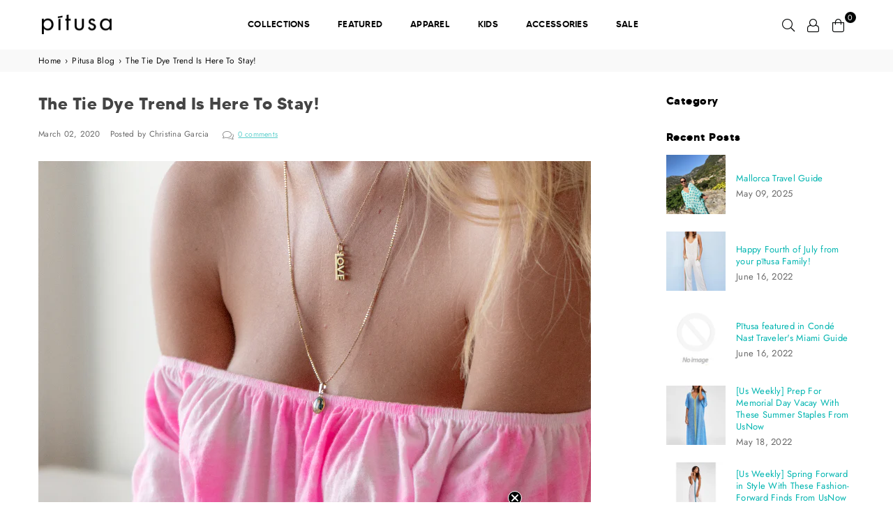

--- FILE ---
content_type: text/html; charset=utf-8
request_url: https://www.pitusa.co/blogs/pitusa-blog/the-tie-dye-trend-is-here-to-stay
body_size: 50828
content:
<!doctype html>
<html class="no-js" lang="en" >
<head>
<!-- Google Tag Manager -->
<script>(function(w,d,s,l,i){w[l]=w[l]||[];w[l].push({'gtm.start':
new Date().getTime(),event:'gtm.js'});var f=d.getElementsByTagName(s)[0],
j=d.createElement(s),dl=l!='dataLayer'?'&l='+l:'';j.async=true;j.src=
'https://www.googletagmanager.com/gtm.js?id='+i+dl;f.parentNode.insertBefore(j,f);
})(window,document,'script','dataLayer','GTM-TZXBKSXN');</script>
<!-- End Google Tag Manager -->	
<link rel='preconnect dns-prefetch' href='https://api.config-security.com/' crossorigin />
<link rel='preconnect dns-prefetch' href='https://conf.config-security.com/' crossorigin />
<link rel='preconnect dns-prefetch' href='https://whale.camera/' crossorigin />
<script>
/* >> TriplePixel :: start*/
window.TriplePixelData={TripleName:"pitusa.myshopify.com",ver:"2.12",plat:"SHOPIFY",isHeadless:false},function(W,H,A,L,E,_,B,N){function O(U,T,P,H,R){void 0===R&&(R=!1),H=new XMLHttpRequest,P?(H.open("POST",U,!0),H.setRequestHeader("Content-Type","text/plain")):H.open("GET",U,!0),H.send(JSON.stringify(P||{})),H.onreadystatechange=function(){4===H.readyState&&200===H.status?(R=H.responseText,U.includes(".txt")?eval(R):P||(N[B]=R)):(299<H.status||H.status<200)&&T&&!R&&(R=!0,O(U,T-1,P))}}if(N=window,!N[H+"sn"]){N[H+"sn"]=1,L=function(){return Date.now().toString(36)+"_"+Math.random().toString(36)};try{A.setItem(H,1+(0|A.getItem(H)||0)),(E=JSON.parse(A.getItem(H+"U")||"[]")).push({u:location.href,r:document.referrer,t:Date.now(),id:L()}),A.setItem(H+"U",JSON.stringify(E))}catch(e){}var i,m,p;A.getItem('"!nC`')||(_=A,A=N,A[H]||(E=A[H]=function(t,e,a){return void 0===a&&(a=[]),"State"==t?E.s:(W=L(),(E._q=E._q||[]).push([W,t,e].concat(a)),W)},E.s="Installed",E._q=[],E.ch=W,B="configSecurityConfModel",N[B]=1,O("https://conf.config-security.com/model",5),i=L(),m=A[atob("c2NyZWVu")],_.setItem("di_pmt_wt",i),p={id:i,action:"profile",avatar:_.getItem("auth-security_rand_salt_"),time:m[atob("d2lkdGg=")]+":"+m[atob("aGVpZ2h0")],host:A.TriplePixelData.TripleName,plat:A.TriplePixelData.plat,url:window.location.href,ref:document.referrer,ver:A.TriplePixelData.ver},O("https://api.config-security.com/event",5,p),O("https://whale.camera/live/dot.txt",5)))}}("","TriplePixel",localStorage);
/* << TriplePixel :: end*/
</script>
<link rel='preconnect dns-prefetch' href='https://triplewhale-pixel.web.app/' crossorigin />
<script>
/* >> TriplePixel :: start*/
window.TriplePixelData={TripleName:"pitusa.myshopify.com",ver:"1.9.0"},function(W,H,A,L,E,_,B,N){function O(U,T,P,H,R){void 0===R&&(R=!1),H=new XMLHttpRequest,P?(H.open("POST",U,!0),H.setRequestHeader("Content-Type","application/json")):H.open("GET",U,!0),H.send(JSON.stringify(P||{})),H.onreadystatechange=function(){4===H.readyState&&200===H.status?(R=H.responseText,U.includes(".txt")?eval(R):P||(N[B]=R)):(299<H.status||H.status<200)&&T&&!R&&(R=!0,O(U,T-1))}}if(N=window,!N[H+"sn"]){N[H+"sn"]=1;try{A.setItem(H,1+(0|A.getItem(H)||0)),(E=JSON.parse(A.getItem(H+"U")||"[]")).push(location.href),A.setItem(H+"U",JSON.stringify(E))}catch(e){}var i,m,p;A.getItem('"!nC`')||(_=A,A=N,A[H]||(L=function(){return Date.now().toString(36)+"_"+Math.random().toString(36)},E=A[H]=function(t,e){return"State"==t?E.s:(W=L(),(E._q=E._q||[]).push([W,t,e]),W)},E.s="Installed",E._q=[],E.ch=W,B="configSecurityConfModel",N[B]=1,O("//conf.config-security.com/model",5),i=L(),m=A[atob("c2NyZWVu")],_.setItem("di_pmt_wt",i),p={id:i,action:"profile",avatar:_.getItem("auth-security_rand_salt_"),time:m[atob("d2lkdGg=")]+":"+m[atob("aGVpZ2h0")],host:A.TriplePixelData.TripleName,url:window.location.href,ref:document.referrer,ver:window.TriplePixelData.ver},O("//api.config-security.com/",5,p),O("//triplewhale-pixel.web.app/dot1.9.txt",5)))}}("","TriplePixel",localStorage);
/* << TriplePixel :: end*/
</script><meta charset="utf-8">  <meta http-equiv="X-UA-Compatible" content="IE=edge,chrome=1"><meta name="viewport" content="width=device-width, initial-scale=1.0, maximum-scale=1.0, user-scalable=no"><meta name="theme-color" content="#000">    <meta name="google-site-verification" content="03Fa5H3vzMQQnnsxRrrN2VAKi4KkKCTuxFv9nWwRTOc" /><meta name="format-detection" content="telephone=no"><link rel="canonical" href="https://www.pitusa.co/blogs/pitusa-blog/the-tie-dye-trend-is-here-to-stay"><link rel="dns-prefetch" href="https://www.pitusa.co" crossorigin><link rel="dns-prefetch" href="https://pitusa.myshopify.com" crossorigin><link rel="dns-prefetch" href="https://cdn.shopify.com" crossorigin><link rel="dns-prefetch" href="https://fonts.shopifycdn.com" crossorigin><link rel="preconnect" href="https//fonts.shopifycdn.com/" crossorigin><link rel="preconnect" href="https//cdn.shopify.com" crossorigin><link rel="preconnect" href="https//ajax.googleapis.com">  <link rel="preload" as="style" href="//www.pitusa.co/cdn/shop/t/76/assets/theme.css?v=179881588816848578771759333016" /><link rel="shortcut icon" href="//www.pitusa.co/cdn/shop/files/favicon-accent_32x32.png?v=1646355092" type="image/png"><link rel="apple-touch-icon-precomposed" type="image/png" sizes="152x152" href="//www.pitusa.co/cdn/shop/files/favicon-accent_152x.png?v=1646355092"><title>The Tie Dye Trend Is Here To Stay!&ndash; pītusa</title><meta name="description" content="Tie-dye is here to stay! After appearing on the runway in 2019 and spotted on celebs like Beyonce, Justin Bieber, and Gigi Hadid, tie-dye quickly became a street style staple. Tie-dye’s popularity began in the 60s and continued through the 70s worn by hippies in protest as the uniqueness of each pattern served as a sym"><!-- /snippets/social-meta-tags.liquid -->     <meta name="keywords" content="pītusa, www.pitusa.co" /><meta name="author" content="AdornThemes"><meta property="og:site_name" content="pītusa"><meta property="og:url" content="https://www.pitusa.co/blogs/pitusa-blog/the-tie-dye-trend-is-here-to-stay"><meta property="og:title" content="The Tie Dye Trend Is Here To Stay!"><meta property="og:type" content="article"><meta property="og:description" content="Tie-dye is here to stay! After appearing on the runway in 2019 and spotted on celebs like Beyonce, Justin Bieber, and Gigi Hadid, tie-dye quickly became a street style staple. Tie-dye’s popularity began in the 60s and continued through the 70s worn by hippies in protest as the uniqueness of each pattern served as a symbol of individuality. In the 90s tie-dye made a comeback as fashion with styles like oversized tees and baggy jeans. Now in 2020, the trend has evolved with modern silhouettes and easy to wear pieces making this the trend of the year! If you’re wanting to get your hands on this trend, our Resort 2020 collection is filled with pieces that are tie-dye for 😉 Hand-dyed to perfection and made from our signature ultra-soft Pima cotton, each piece is unique just like you! We've rounded up some styles you'll want to snag before they're gone!  Tie Dye Inca Sundress Our best-selling sundress, now in tie-dye! You'll love the dreamy Pima cotton of this fun and flirty everyday piece.  Tie Dye Inca Abaya The Tie Dye Inca Abaya is a colorful take on our best selling Abaya! Made in our comfiest Pima Cotton you'll want to stock up on all 5 colors. Tie Dye JumpsuitThe Tie Dye Jumpsuit combines a racerback tank top and a comfy loose pant all in one. With super handy pockets and a trendy Inca trim on either side, you'll never want to take this jumper off.Tie Dye Mini Abaya﻿Just like your favorite Mini Abaya, but now in tie-dye! The Tie Dye Mini Abaya is made with our softest Pima Cotton, you'll want one for each day of the week. ........................................................................................Shop all of our Resort 20' tie-dye styles here  "><meta property="og:image" content="http://www.pitusa.co/cdn/shop/articles/Screen_Shot_2020-03-25_at_3.43.45_PM_1200x1200.png?v=1585165448"><meta property="og:image:secure_url" content="https://www.pitusa.co/cdn/shop/articles/Screen_Shot_2020-03-25_at_3.43.45_PM_1200x1200.png?v=1585165448"><meta name="twitter:card" content="summary_large_image"><meta name="twitter:title" content="The Tie Dye Trend Is Here To Stay!"><meta name="twitter:description" content="Tie-dye is here to stay! After appearing on the runway in 2019 and spotted on celebs like Beyonce, Justin Bieber, and Gigi Hadid, tie-dye quickly became a street style staple. Tie-dye’s popularity began in the 60s and continued through the 70s worn by hippies in protest as the uniqueness of each pattern served as a symbol of individuality. In the 90s tie-dye made a comeback as fashion with styles like oversized tees and baggy jeans. Now in 2020, the trend has evolved with modern silhouettes and easy to wear pieces making this the trend of the year! If you’re wanting to get your hands on this trend, our Resort 2020 collection is filled with pieces that are tie-dye for 😉 Hand-dyed to perfection and made from our signature ultra-soft Pima cotton, each piece is unique just like you! We've rounded up some styles you'll want to snag before they're gone!  Tie Dye Inca Sundress Our best-selling sundress, now in tie-dye! You'll love the dreamy Pima cotton of this fun and flirty everyday piece.  Tie Dye Inca Abaya The Tie Dye Inca Abaya is a colorful take on our best selling Abaya! Made in our comfiest Pima Cotton you'll want to stock up on all 5 colors. Tie Dye JumpsuitThe Tie Dye Jumpsuit combines a racerback tank top and a comfy loose pant all in one. With super handy pockets and a trendy Inca trim on either side, you'll never want to take this jumper off.Tie Dye Mini Abaya﻿Just like your favorite Mini Abaya, but now in tie-dye! The Tie Dye Mini Abaya is made with our softest Pima Cotton, you'll want one for each day of the week. ........................................................................................Shop all of our Resort 20' tie-dye styles here  ">
<link rel="preload" as="font" href="//www.pitusa.co/cdn/fonts/jost/jost_n3.a5df7448b5b8c9a76542f085341dff794ff2a59d.woff2" type="font/woff2" crossorigin><link rel="preload" as="font" href="//www.pitusa.co/cdn/fonts/jost/jost_n4.d47a1b6347ce4a4c9f437608011273009d91f2b7.woff2" type="font/woff2" crossorigin><link rel="preload" as="font" href="//www.pitusa.co/cdn/fonts/jost/jost_n6.ec1178db7a7515114a2d84e3dd680832b7af8b99.woff2" type="font/woff2" crossorigin><link rel="preload" as="font" href="//www.pitusa.co/cdn/fonts/jost/jost_n7.921dc18c13fa0b0c94c5e2517ffe06139c3615a3.woff2" type="font/woff2" crossorigin><style type="text/css">*,::after,::before{box-sizing:border-box}article,aside,details,figcaption,figure,footer,header,hgroup,main,menu,nav,section,summary{display:block}body,button,input,select,textarea{font-family:arial;-webkit-font-smoothing:antialiased;-webkit-text-size-adjust:100%}a{background-color:transparent}a,a:after,a:before{transition:all .3s ease-in-out}b,strong{font-weight:700;}em{font-style:italic}small{font-size:80%}sub,sup{font-size:75%;line-height:0;position:relative;vertical-align:baseline}sup{top:-.5em}sub{bottom:-.25em}img{max-width:100%;border:0}button,input,optgroup,select,textarea{color:inherit;font:inherit;margin:0;outline:0}button[disabled],input[disabled]{cursor:default}.mb0{margin-bottom:0!important}.mb10{margin-bottom:10px!important}.mb20{margin-bottom:20px!important}[type=button]::-moz-focus-inner,[type=reset]::-moz-focus-inner,[type=submit]::-moz-focus-inner,button::-moz-focus-inner{border-style:none;padding:0}[type=button]:-moz-focusring,[type=reset]:-moz-focusring,[type=submit]:-moz-focusring,button:-moz-focusring{outline:1px dotted ButtonText}input[type=email],input[type=number],input[type=password],input[type=search]{-webkit-appearance:none;-moz-appearance:none}table{width:100%;border-collapse:collapse;border-spacing:0}td,th{padding:0}textarea{overflow:auto;-webkit-appearance:none;-moz-appearance:none}[tabindex='-1']:focus{outline:0}a,img{outline:0!important;border:0}[role=button],a,button,input,label,select,textarea{touch-action:manipulation}.flex{display:flex}.flex-item{flex:1}.clearfix::after{content:'';display:table;clear:both}.clear{clear:both}.icon__fallback-text,.visually-hidden{position:absolute!important;overflow:hidden;clip:rect(0 0 0 0);height:1px;width:1px;margin:-1px;padding:0;border:0}.visibility-hidden{visibility:hidden}.js-focus-hidden:focus{outline:0}.no-js:not(html),.no-js .js{display:none}.no-js .no-js:not(html){display:block}.skip-link:focus{clip:auto;width:auto;height:auto;margin:0;color:#111;background-color:#fff;padding:10px;opacity:1;z-index:10000;transition:none}blockquote{background:#f8f8f8;font-weight:600;font-size:15px;font-style:normal;text-align:center;padding:0 30px;margin:0}.rte blockquote{padding:25px;margin-bottom:20px}blockquote p+cite{margin-top:7.5px}blockquote cite{display:block;font-size:13px;font-style:inherit}code,pre{font-family:Consolas,monospace;font-size:1em}pre{overflow:auto}.rte:last-child{margin-bottom:0}.rte .h1,.rte .h2,.rte .h3,.rte .h4,.rte .h5,.rte .h6,.rte h1,.rte h2,.rte h3,.rte h4,.rte h5,.rte h6{margin-top:15px;margin-bottom:7.5px}.rte .h1:first-child,.rte .h2:first-child,.rte .h3:first-child,.rte .h4:first-child,.rte .h5:first-child,.rte .h6:first-child,.rte h1:first-child,.rte h2:first-child,.rte h3:first-child,.rte h4:first-child,.rte h5:first-child,.rte h6:first-child{margin-top:0}.rte li{margin-bottom:4px;list-style:inherit}.rte li:last-child{margin-bottom:0}.rte-setting{margin-bottom:11.11111px}.rte-setting:last-child{margin-bottom:0}p:last-child{margin-bottom:0}li{list-style:none}.fine-print{font-size:1.07692em;font-style:italic;margin:20px 0}.txt--minor{font-size:80%}.txt--emphasis{font-style:italic}.icon{display:inline-block;width:20px;height:20px;vertical-align:middle;fill:currentColor}.no-svg .icon{display:none}svg.icon:not(.icon--full-color) circle,svg.icon:not(.icon--full-color) ellipse,svg.icon:not(.icon--full-color) g,svg.icon:not(.icon--full-color) line,svg.icon:not(.icon--full-color) path,svg.icon:not(.icon--full-color) polygon,svg.icon:not(.icon--full-color) polyline,svg.icon:not(.icon--full-color) rect,symbol.icon:not(.icon--full-color) circle,symbol.icon:not(.icon--full-color) ellipse,symbol.icon:not(.icon--full-color) g,symbol.icon:not(.icon--full-color) line,symbol.icon:not(.icon--full-color) path,symbol.icon:not(.icon--full-color) polygon,symbol.icon:not(.icon--full-color) polyline,symbol.icon:not(.icon--full-color) rect{fill:inherit;stroke:inherit}.no-svg .icon__fallback-text{position:static!important;overflow:inherit;clip:none;height:auto;width:auto;margin:0}ol,ul{margin:0;padding:0}ol{list-style:decimal}.list--inline{padding:0;margin:0}.list--inline li{display:inline-block;margin-bottom:0;vertical-align:middle}.rte img{height:auto}.rte table{table-layout:fixed}.rte ol,.rte ul{margin:20px 0 30px 30px}.rte ol.list--inline,.rte ul.list--inline{margin-left:0}.rte ul{list-style:disc outside}.rte ul ul{list-style:circle outside}.rte ul ul ul{list-style:square outside}.rte a:not(.btn){padding-bottom:1px}.text-center .rte ol,.text-center .rte ul,.text-center.rte ol,.text-center.rte ul{margin-left:0;list-style-position:inside}.rte__table-wrapper{max-width:100%;overflow:auto;-webkit-overflow-scrolling:touch}svg:not(:root){overflow:hidden}.video-wrapper{position:relative;overflow:hidden;max-width:100%;padding-bottom:56.25%;height:0;height:auto}.video-wrapper iframe{position:absolute;top:0;left:0;width:100%;height:100%}form{margin:0}legend{border:0;padding:0}button{cursor:pointer}input[type=submit]{cursor:pointer}input[type=text]{-webkit-appearance:none;-moz-appearance:none}[type=checkbox]+label,[type=radio]+label{display:inline-block;margin-bottom:0}label[for]{cursor:pointer}textarea{min-height:100px}input[type=checkbox],input[type=radio]{margin:0 5px 0 0;vertical-align:middle}select::-ms-expand{display:none}.label--hidden{position:absolute;height:0;width:0;margin-bottom:0;overflow:hidden;clip:rect(1px,1px,1px,1px)}.form-vertical input,.form-vertical select,.form-vertical textarea{display:block;width:100%}.form-vertical [type=checkbox],.form-vertical [type=radio]{display:inline-block;width:auto;margin-right:5px}.form-vertical .btn,.form-vertical [type=submit]{display:inline-block;width:auto}.grid--table{display:table;table-layout:fixed;width:100%}.grid--table>.grid__item{float:none;display:table-cell;vertical-align:middle}.is-transitioning{display:block!important;visibility:visible!important}.mr0{margin:0 !important;}.pd0{ padding:0 !important;}.db{display:block}.dbi{display:inline-block}.dn {display:none}.pa {position:absolute}.pr {position:relative}.fwl{font-weight:300}.fwr{font-weight:400}.fwm{font-weight:500}.fwsb{font-weight:600}b,strong,.fwb{font-weight:700}em, .em{font-style:italic}.tt-u{text-transform:uppercase}.tt-l{text-transform:lowercase}.tt-c{text-transform:capitalize}.tt-n{text-transform:none}.tdn {text-decoration:none!important}.tdu {text-decoration:underline}.grid-sizer{width:25%; position:absolute}.w_auto {width:auto!important}.h_auto{height:auto}.w_100{width:100%!important}.h_100{height:100%!important}.fl{display:flex}.fl1{flex:1}.f-row{flex-direction:row}.f-col{flex-direction:column}.f-wrap{flex-wrap:wrap}.f-nowrap{flex-wrap:nowrap}.f-jcs{justify-content:flex-start}.f-jce{justify-content:flex-end}.f-jcc{justify-content:center}.f-jcsb{justify-content:space-between}.f-jcsa{justify-content:space-around}.f-jcse{justify-content:space-evenly}.f-ais{align-items:flex-start}.f-aie{align-items:flex-end}.f-aic{align-items:center}.f-aib{align-items:baseline}.f-aist{align-items:stretch}.f-acs{align-content:flex-start}.f-ace{align-content:flex-end}.f-acc{align-content:center}.f-acsb{align-content:space-between}.f-acsa{align-content:space-around}.f-acst{align-content:stretch}.f-asa{align-self:auto}.f-ass{align-self:flex-start}.f-ase{align-self:flex-end}.f-asc{align-self:center}.f-asb{align-self:baseline}.f-asst{align-self:stretch}.order0{order:0}.order1{order:1}.order2{order:2}.order3{order:3}.tl{text-align:left!important}.tc{text-align:center!important}.tr{text-align:right!important}@media (min-width:768px){.tl-md{text-align:left!important}.tc-md{text-align:center!important}.tr-md{text-align:right!important}.f-row-md{flex-direction:row}.f-col-md{flex-direction:column}.f-wrap-md{flex-wrap:wrap}.f-nowrap-md{flex-wrap:nowrap}.f-jcs-md{justify-content:flex-start}.f-jce-md{justify-content:flex-end}.f-jcc-md{justify-content:center}.f-jcsb-md{justify-content:space-between}.f-jcsa-md{justify-content:space-around}.f-jcse-md{justify-content:space-evenly}.f-ais-md{align-items:flex-start}.f-aie-md{align-items:flex-end}.f-aic-md{align-items:center}.f-aib-md{align-items:baseline}.f-aist-md{align-items:stretch}.f-acs-md{align-content:flex-start}.f-ace-md{align-content:flex-end}.f-acc-md{align-content:center}.f-acsb-md{align-content:space-between}.f-acsa-md{align-content:space-around}.f-acst-md{align-content:stretch}.f-asa-md{align-self:auto}.f-ass-md{align-self:flex-start}.f-ase-md{align-self:flex-end}.f-asc-md{align-self:center}.f-asb-md{align-self:baseline}.f-asst-md{align-self:stretch}}@media (min-width:1025px){.f-row-lg{flex-direction:row}.f-col-lg{flex-direction:column}.f-wrap-lg{flex-wrap:wrap}.f-nowrap-lg{flex-wrap:nowrap}.tl-lg {text-align:left!important}.tc-lg {text-align:center!important}.tr-lg {text-align:right!important}}@media (min-width:1280px){.f-wrap-xl{flex-wrap:wrap}.f-col-xl{flex-direction:column}.tl-xl {text-align:left!important}.tc-xl {text-align:center!important}.tr-xl {text-align:right!important}}.grid{list-style:none;margin:0 -15px;padding:0}.grid::after{content:'';display:table;clear:both}.grid__item{float:left;padding-left:15px;padding-right:15px;width:100%}@media only screen and (max-width:1024px){.grid{margin:0 -7.5px}.grid__item{padding-left:7.5px;padding-right:7.5px}}.grid__item[class*="--push"]{position:relative}.grid--rev{direction:rtl;text-align:left}.grid--rev>.grid__item{direction:ltr;text-align:left;float:right}.col-1,.one-whole{width:100%}.col-2,.five-tenths,.four-eighths,.one-half,.three-sixths,.two-quarters,.wd-50{width:50%}.col-3,.one-third,.two-sixths{width:33.33333%}.four-sixths,.two-thirds{width:66.66667%}.col-4,.one-quarter,.two-eighths{width:25%}.six-eighths,.three-quarters{width:75%}.col-5,.one-fifth,.two-tenths{width:20%}.four-tenths,.two-fifths,.wd-40{width:40%}.six-tenths,.three-fifths,.wd-60{width:60%}.eight-tenths,.four-fifths,.wd-80{width:80%}.one-sixth{width:16.66667%}.five-sixths{width:83.33333%}.one-seventh{width:14.28571%}.one-eighth{width:12.5%}.three-eighths{width:37.5%}.five-eighths{width:62.5%}.seven-eighths{width:87.5%}.one-nineth{width:11.11111%}.one-tenth{width:10%}.three-tenths,.wd-30{width:30%}.seven-tenths,.wd-70{width:70%}.nine-tenths,.wd-90{width:90%}.show{display:block!important}.hide{display:none!important}.text-left{text-align:left!important}.text-right{text-align:right!important}.text-center{text-align:center!important}@media only screen and (min-width:767px){.medium-up--one-whole{width:100%}.medium-up--five-tenths,.medium-up--four-eighths,.medium-up--one-half,.medium-up--three-sixths,.medium-up--two-quarters{width:50%}.medium-up--one-third,.medium-up--two-sixths{width:33.33333%}.medium-up--four-sixths,.medium-up--two-thirds{width:66.66667%}.medium-up--one-quarter,.medium-up--two-eighths{width:25%}.medium-up--six-eighths,.medium-up--three-quarters{width:75%}.medium-up--one-fifth,.medium-up--two-tenths{width:20%}.medium-up--four-tenths,.medium-up--two-fifths{width:40%}.medium-up--six-tenths,.medium-up--three-fifths{width:60%}.medium-up--eight-tenths,.medium-up--four-fifths{width:80%}.medium-up--one-sixth{width:16.66667%}.medium-up--five-sixths{width:83.33333%}.medium-up--one-seventh{width:14.28571%}.medium-up--one-eighth{width:12.5%}.medium-up--three-eighths{width:37.5%}.medium-up--five-eighths{width:62.5%}.medium-up--seven-eighths{width:87.5%}.medium-up--one-nineth{width:11.11111%}.medium-up--one-tenth{width:10%}.medium-up--three-tenths{width:30%}.medium-up--seven-tenths{width:70%}.medium-up--nine-tenths{width:90%}.grid--uniform .medium-up--five-tenths:nth-child(2n+1),.grid--uniform .medium-up--four-eighths:nth-child(2n+1),.grid--uniform .medium-up--one-eighth:nth-child(8n+1),.grid--uniform .medium-up--one-fifth:nth-child(5n+1),.grid--uniform .medium-up--one-half:nth-child(2n+1),.grid--uniform .medium-up--one-quarter:nth-child(4n+1),.grid--uniform .medium-up--one-seventh:nth-child(7n+1),.grid--uniform .medium-up--one-sixth:nth-child(6n+1),.grid--uniform .medium-up--one-third:nth-child(3n+1),.grid--uniform .medium-up--three-sixths:nth-child(2n+1),.grid--uniform .medium-up--two-eighths:nth-child(4n+1),.grid--uniform .medium-up--two-sixths:nth-child(3n+1){clear:both}.medium-up--show{display:block!important}.medium-up--hide{display:none!important}.medium-up--text-left{text-align:left!important}.medium-up--text-right{text-align:right!important}.medium-up--text-center{text-align:center!important}}@media only screen and (min-width:1025px){.large-up--one-whole{width:100%}.large-up--five-tenths,.large-up--four-eighths,.large-up--one-half,.large-up--three-sixths,.large-up--two-quarters{width:50%}.large-up--one-third,.large-up--two-sixths{width:33.33333%}.large-up--four-sixths,.large-up--two-thirds{width:66.66667%}.large-up--one-quarter,.large-up--two-eighths{width:25%}.large-up--six-eighths,.large-up--three-quarters{width:75%}.large-up--one-fifth,.large-up--two-tenths{width:20%}.large-up--four-tenths,.large-up--two-fifths{width:40%}.large-up--six-tenths,.large-up--three-fifths{width:60%}.large-up--eight-tenths,.large-up--four-fifths{width:80%}.large-up--one-sixth{width:16.66667%}.large-up--five-sixths{width:83.33333%}.large-up--one-seventh{width:14.28571%}.large-up--one-eighth{width:12.5%}.large-up--three-eighths{width:37.5%}.large-up--five-eighths{width:62.5%}.large-up--seven-eighths{width:87.5%}.large-up--one-nineth{width:11.11111%}.large-up--one-tenth{width:10%}.large-up--three-tenths{width:30%}.large-up--seven-tenths{width:70%}.large-up--nine-tenths{width:90%}.grid--uniform .large-up--five-tenths:nth-child(2n+1),.grid--uniform .large-up--four-eighths:nth-child(2n+1),.grid--uniform .large-up--one-eighth:nth-child(8n+1),.grid--uniform .large-up--one-fifth:nth-child(5n+1),.grid--uniform .large-up--one-half:nth-child(2n+1),.grid--uniform .large-up--one-quarter:nth-child(4n+1),.grid--uniform .large-up--one-seventh:nth-child(7n+1),.grid--uniform .large-up--one-sixth:nth-child(6n+1),.grid--uniform .large-up--one-third:nth-child(3n+1),.grid--uniform .large-up--three-sixths:nth-child(2n+1),.grid--uniform .large-up--two-eighths:nth-child(4n+1),.grid--uniform .large-up--two-sixths:nth-child(3n+1){clear:both}.large-up--show{display:block!important}.large-up--hide{display:none!important}.large-up--text-left{text-align:left!important}.large-up--text-right{text-align:right!important}.large-up--text-center{text-align:center!important}}@media only screen and (min-width:1280px){.widescreen--one-whole{width:100%}.widescreen--five-tenths,.widescreen--four-eighths,.widescreen--one-half,.widescreen--three-sixths,.widescreen--two-quarters{width:50%}.widescreen--one-third,.widescreen--two-sixths{width:33.33333%}.widescreen--four-sixths,.widescreen--two-thirds{width:66.66667%}.widescreen--one-quarter,.widescreen--two-eighths{width:25%}.widescreen--six-eighths,.widescreen--three-quarters{width:75%}.widescreen--one-fifth,.widescreen--two-tenths{width:20%}.widescreen--four-tenths,.widescreen--two-fifths{width:40%}.widescreen--six-tenths,.widescreen--three-fifths{width:60%}.widescreen--eight-tenths,.widescreen--four-fifths{width:80%}.widescreen--one-sixth{width:16.66667%}.widescreen--five-sixths{width:83.33333%}.widescreen--one-seventh{width:14.28571%}.widescreen--one-eighth{width:12.5%}.widescreen--three-eighths{width:37.5%}.widescreen--five-eighths{width:62.5%}.widescreen--seven-eighths{width:87.5%}.widescreen--one-nineth{width:11.11111%}.widescreen--one-tenth{width:10%}.widescreen--three-tenths{width:30%}.widescreen--seven-tenths{width:70%}.widescreen--nine-tenths{width:90%}.grid--uniform .widescreen--five-tenths:nth-child(2n+1),.grid--uniform .widescreen--four-eighths:nth-child(2n+1),.grid--uniform .widescreen--one-eighth:nth-child(8n+1),.grid--uniform .widescreen--one-fifth:nth-child(5n+1),.grid--uniform .widescreen--one-half:nth-child(2n+1),.grid--uniform .widescreen--one-quarter:nth-child(4n+1),.grid--uniform .widescreen--one-seventh:nth-child(7n+1),.grid--uniform .widescreen--one-sixth:nth-child(6n+1),.grid--uniform .widescreen--one-third:nth-child(3n+1),.grid--uniform .widescreen--three-sixths:nth-child(2n+1),.grid--uniform .widescreen--two-eighths:nth-child(4n+1),.grid--uniform .widescreen--two-sixths:nth-child(3n+1){clear:both}.widescreen--show{display:block!important}.widescreen--hide{display:none!important}.widescreen--text-left{text-align:left!important}.widescreen--text-right{text-align:right!important}.widescreen--text-center{text-align:center!important}}@media only screen and (min-width:1025px) and (max-width:1279px){.large--one-whole{width:100%}.large--five-tenths,.large--four-eighths,.large--one-half,.large--three-sixths,.large--two-quarters{width:50%}.large--one-third,.large--two-sixths{width:33.33333%}.large--four-sixths,.large--two-thirds{width:66.66667%}.large--one-quarter,.large--two-eighths{width:25%}.large--six-eighths,.large--three-quarters{width:75%}.large--one-fifth,.large--two-tenths{width:20%}.large--four-tenths,.large--two-fifths{width:40%}.large--six-tenths,.large--three-fifths{width:60%}.large--eight-tenths,.large--four-fifths{width:80%}.large--one-sixth{width:16.66667%}.large--five-sixths{width:83.33333%}.large--one-seventh{width:14.28571%}.large--one-eighth{width:12.5%}.large--three-eighths{width:37.5%}.large--five-eighths{width:62.5%}.large--seven-eighths{width:87.5%}.large--one-nineth{width:11.11111%}.large--one-tenth{width:10%}.large--three-tenths{width:30%}.large--seven-tenths{width:70%}.large--nine-tenths{width:90%}.grid--uniform .large--five-tenths:nth-child(2n+1),.grid--uniform .large--four-eighths:nth-child(2n+1),.grid--uniform .large--one-eighth:nth-child(8n+1),.grid--uniform .large--one-fifth:nth-child(5n+1),.grid--uniform .large--one-half:nth-child(2n+1),.grid--uniform .large--one-quarter:nth-child(4n+1),.grid--uniform .large--one-seventh:nth-child(7n+1),.grid--uniform .large--one-sixth:nth-child(6n+1),.grid--uniform .large--one-third:nth-child(3n+1),.grid--uniform .large--three-sixths:nth-child(2n+1),.grid--uniform .large--two-eighths:nth-child(4n+1),.grid--uniform .large--two-sixths:nth-child(3n+1){clear:both}.large--show{display:block!important}.large--hide{display:none!important}.large--text-left{text-align:left!important}.large--text-right{text-align:right!important}.large--text-center{text-align:center!important}}@media only screen and (min-width:767px) and (max-width:1024px){.medium--one-whole{width:100%}.medium--five-tenths,.medium--four-eighths,.medium--one-half,.medium--three-sixths,.medium--two-quarters{width:50%}.medium--one-third,.medium--two-sixths{width:33.33333%}.medium--four-sixths,.medium--two-thirds{width:66.66667%}.medium--one-quarter,.medium--two-eighths{width:25%}.medium--six-eighths,.medium--three-quarters{width:75%}.medium--one-fifth,.medium--two-tenths{width:20%}.medium--four-tenths,.medium--two-fifths{width:40%}.medium--six-tenths,.medium--three-fifths{width:60%}.medium--eight-tenths,.medium--four-fifths{width:80%}.medium--one-sixth{width:16.66667%}.medium--five-sixths{width:83.33333%}.medium--one-seventh{width:14.28571%}.medium--one-eighth{width:12.5%}.medium--three-eighths{width:37.5%}.medium--five-eighths{width:62.5%}.medium--seven-eighths{width:87.5%}.medium--one-nineth{width:11.11111%}.medium--one-tenth{width:10%}.medium--three-tenths{width:30%}.medium--seven-tenths{width:70%}.medium--nine-tenths{width:90%}.grid--uniform .medium--five-tenths:nth-child(2n+1),.grid--uniform .medium--four-eighths:nth-child(2n+1),.grid--uniform .medium--one-eighth:nth-child(8n+1),.grid--uniform .medium--one-fifth:nth-child(5n+1),.grid--uniform .medium--one-half:nth-child(2n+1),.grid--uniform .medium--one-quarter:nth-child(4n+1),.grid--uniform .medium--one-seventh:nth-child(7n+1),.grid--uniform .medium--one-sixth:nth-child(6n+1),.grid--uniform .medium--one-third:nth-child(3n+1),.grid--uniform .medium--three-sixths:nth-child(2n+1),.grid--uniform .medium--two-eighths:nth-child(4n+1),.grid--uniform .medium--two-sixths:nth-child(3n+1){clear:both}.medium--show{display:block!important}.medium--hide{display:none!important}.medium--text-left{text-align:left!important}.medium--text-right{text-align:right!important}.medium--text-center{text-align:center!important}}@media only screen and (max-width:766px){.grid{margin:0 -5px}.grid__item{padding-left:5px;padding-right:5px}.small--one-whole{width:100%}.small--five-tenths,.small--four-eighths,.small--one-half,.small--three-sixths,.small--two-quarters{width:50%}.small--one-third,.small--two-sixths{width:33.33333%}.small--four-sixths,.small--two-thirds{width:66.66667%}.small--one-quarter,.small--two-eighths{width:25%}.small--six-eighths,.small--three-quarters{width:75%}.small--one-fifth,.small--two-tenths{width:20%}.small--four-tenths,.small--two-fifths{width:40%}.small--six-tenths,.small--three-fifths{width:60%}.small--eight-tenths,.small--four-fifths{width:80%}.small--one-sixth{width:16.66667%}.small--five-sixths{width:83.33333%}.small--one-seventh{width:14.28571%}.small--one-eighth{width:12.5%}.small--three-eighths{width:37.5%}.small--five-eighths{width:62.5%}.small--seven-eighths{width:87.5%}.small--one-nineth{width:11.11111%}.small--one-tenth{width:10%}.small--three-tenths{width:30%}.small--seven-tenths{width:70%}.small--nine-tenths{width:90%}.grid--uniform .small--five-tenths:nth-child(2n+1),.grid--uniform .small--four-eighths:nth-child(2n+1),.grid--uniform .small--one-eighth:nth-child(8n+1),.grid--uniform .small--one-half:nth-child(2n+1),.grid--uniform .small--one-quarter:nth-child(4n+1),.grid--uniform .small--one-seventh:nth-child(7n+1),.grid--uniform .small--one-sixth:nth-child(6n+1),.grid--uniform .small--one-third:nth-child(3n+1),.grid--uniform .small--three-sixths:nth-child(2n+1),.grid--uniform .small--two-eighths:nth-child(4n+1),.grid--uniform .small--two-sixths:nth-child(3n+1),.grid--uniform.small--one-fifth:nth-child(5n+1){clear:both}.small--show{display:block!important}.small--hide{display:none!important}.small--text-left{text-align:left!important}.small--text-right{text-align:right!important}.small--text-center{text-align:center!important}}@font-face{font-family:'MADE Tommy';src:url("//www.pitusa.co/cdn/shop/t/76/assets/made_tommy_regular-webfont.woff2?v=44196") format('woff2'),url("//www.pitusa.co/cdn/shop/t/76/assets/made_tommy_regular-webfont.woff?v=44196") format('woff');font-weight:400; font-style:normal; font-display:swap}@font-face{font-family:'MADE Tommy';src:url("//www.pitusa.co/cdn/shop/t/76/assets/made_tommy_medium-webfont.woff2?v=165283019587051014281652455202") format('woff2'),url("//www.pitusa.co/cdn/shop/t/76/assets/made_tommy_medium-webfont.woff?v=160078405831872817481652455201") format('woff');font-weight:500; font-style:normal; font-display:swap}@font-face{font-family:'MADE Tommy';src:url("//www.pitusa.co/cdn/shop/t/76/assets/made_tommy_bold-webfont.woff2?v=34787824428304832921652455197") format('woff2'),url("//www.pitusa.co/cdn/shop/t/76/assets/made_tommy_bold-webfont.woff?v=87628427148656847611652455196") format('woff');font-weight:700; font-style:normal; font-display:swap}@font-face{font-family:'MADE Tommy Outline';src:url("//www.pitusa.co/cdn/shop/t/76/assets/made_tommy_regular_outline-webfont.woff2?v=44196") format('woff2'),url("//www.pitusa.co/cdn/shop/t/76/assets/made_tommy_regular_outline-webfont.woff?v=44196") format('woff');font-weight:400; font-style:normal; font-display:swap}@font-face{font-family:'MADE Tommy Outline';src:url("//www.pitusa.co/cdn/shop/t/76/assets/made_tommy_medium_outline-webfont.woff2?v=44196") format('woff2'),url("//www.pitusa.co/cdn/shop/t/76/assets/made_tommy_medium_outline-webfont.woff?v=44196") format('woff');font-weight:500; font-style:normal; font-display:swap}@font-face{font-family:'MADE Tommy Outline';src:url("//www.pitusa.co/cdn/shop/t/76/assets/made_tommy_bold_outline-webfont.woff2?v=106738284525922111631652455198") format('woff2'),url("//www.pitusa.co/cdn/shop/t/76/assets/made_tommy_bold_outline-webfont.woff?v=43923209017722546171652455197") format('woff');font-weight:700; font-style:normal; font-display:swap}@font-face {font-family: Jost;font-weight: 400;font-style: normal;font-display: swap;src: url("//www.pitusa.co/cdn/fonts/jost/jost_n4.d47a1b6347ce4a4c9f437608011273009d91f2b7.woff2") format("woff2"), url("//www.pitusa.co/cdn/fonts/jost/jost_n4.791c46290e672b3f85c3d1c651ef2efa3819eadd.woff") format("woff");}@font-face {font-family: Jost;font-weight: 300;font-style: normal;font-display: swap;src: url("//www.pitusa.co/cdn/fonts/jost/jost_n3.a5df7448b5b8c9a76542f085341dff794ff2a59d.woff2") format("woff2"), url("//www.pitusa.co/cdn/fonts/jost/jost_n3.882941f5a26d0660f7dd135c08afc57fc6939a07.woff") format("woff");}@font-face {font-family: Jost;font-weight: 600;font-style: normal;font-display: swap;src: url("//www.pitusa.co/cdn/fonts/jost/jost_n6.ec1178db7a7515114a2d84e3dd680832b7af8b99.woff2") format("woff2"), url("//www.pitusa.co/cdn/fonts/jost/jost_n6.b1178bb6bdd3979fef38e103a3816f6980aeaff9.woff") format("woff");}@font-face {font-family: Jost;font-weight: 700;font-style: normal;font-display: swap;src: url("//www.pitusa.co/cdn/fonts/jost/jost_n7.921dc18c13fa0b0c94c5e2517ffe06139c3615a3.woff2") format("woff2"), url("//www.pitusa.co/cdn/fonts/jost/jost_n7.cbfc16c98c1e195f46c536e775e4e959c5f2f22b.woff") format("woff");}@font-face{font-family:Adorn-Icons;src:url("//www.pitusa.co/cdn/shop/t/76/assets/adorn-icons.woff2?v=167339017966625775301652455182") format('woff2'),url("//www.pitusa.co/cdn/shop/t/76/assets/adorn-icons.woff?v=177162561609770262791652455182") format('woff');font-weight:400;font-style:normal;font-display:swap}.ad{font:normal normal normal 14px/1 adorn-icons;speak:none;text-transform:none;display:inline-block;vertical-align:middle;text-rendering:auto;-webkit-font-smoothing:antialiased;-moz-osx-font-smoothing:grayscale}</style>  <link rel="stylesheet" href="//www.pitusa.co/cdn/shop/t/76/assets/theme.css?v=179881588816848578771759333016" type="text/css" media="all">    <link rel="preload" href="//www.pitusa.co/cdn/shop/t/76/assets/jquery.min.js?v=11054033913403182911655451320" as="script">  <script src="//www.pitusa.co/cdn/shop/t/76/assets/jquery.min.js?v=11054033913403182911655451320"></script><script>var theme = {strings:{addToCart:"Add to cart",soldOut:"Sold out",unavailable:"Unavailable",showMore:"Show More",showLess:"Show Less"},mlcurrency:false,moneyFormat:"\u003cspan class=money\u003e${{amount}}\u003c\/span\u003e",currencyFormat:"money_format",shopCurrency:"USD",autoCurrencies:true,money_currency_format:"${{amount}} USD",money_format:"${{amount}}",ajax_cart:true,fixedHeader:true,animation:true,animationMobile:false,searchresult:"See all results",wlAvailable:"Available in Wishlist",rtl:false,days:"Days",hours:"Hrs",minuts:"Min",seconds:"Sec",};document.documentElement.className = document.documentElement.className.replace('no-js', 'js');var Metatheme = null,thm = 'Belle', shpeml = 'info@pitusa.co', dmn = window.location.hostname;        window.lazySizesConfig = window.lazySizesConfig || {};window.lazySizesConfig.loadMode = 1;window.lazySizesConfig.expand = 10;window.lazySizesConfig.expFactor = 1.5;      window.lazySizesConfig.loadHidden = false;</script><script src="//www.pitusa.co/cdn/shop/t/76/assets/vendor.min.js?v=53531327463237195191655451296"></script>
   <script>window.performance && window.performance.mark && window.performance.mark('shopify.content_for_header.start');</script><meta name="google-site-verification" content="RKVavD9UQY1T__ATLppkz9zbXjADU60iohT5rj3C2ZE">
<meta id="shopify-digital-wallet" name="shopify-digital-wallet" content="/11345844/digital_wallets/dialog">
<meta name="shopify-checkout-api-token" content="8b62e09486b3dbb14ca21cc88a71c21d">
<meta id="in-context-paypal-metadata" data-shop-id="11345844" data-venmo-supported="false" data-environment="production" data-locale="en_US" data-paypal-v4="true" data-currency="USD">
<link rel="alternate" type="application/atom+xml" title="Feed" href="/blogs/pitusa-blog.atom" />
<link rel="alternate" hreflang="x-default" href="https://www.pitusa.co/blogs/pitusa-blog/the-tie-dye-trend-is-here-to-stay">
<link rel="alternate" hreflang="en" href="https://www.pitusa.co/blogs/pitusa-blog/the-tie-dye-trend-is-here-to-stay">
<link rel="alternate" hreflang="es" href="https://www.pitusa.co/es/blogs/pitusa-blog/the-tie-dye-trend-is-here-to-stay">
<link rel="alternate" hreflang="fr" href="https://www.pitusa.co/fr/blogs/pitusa-blog/the-tie-dye-trend-is-here-to-stay">
<script async="async" data-src="/checkouts/internal/preloads.js?locale=en-US"></script>
<link rel="preconnect" href="https://shop.app" crossorigin="anonymous">
<script async="async" data-src="https://shop.app/checkouts/internal/preloads.js?locale=en-US&shop_id=11345844" crossorigin="anonymous"></script>
<script id="apple-pay-shop-capabilities" type="application/json">{"shopId":11345844,"countryCode":"US","currencyCode":"USD","merchantCapabilities":["supports3DS"],"merchantId":"gid:\/\/shopify\/Shop\/11345844","merchantName":"pītusa","requiredBillingContactFields":["postalAddress","email","phone"],"requiredShippingContactFields":["postalAddress","email","phone"],"shippingType":"shipping","supportedNetworks":["visa","masterCard","amex","discover","elo","jcb"],"total":{"type":"pending","label":"pītusa","amount":"1.00"},"shopifyPaymentsEnabled":true,"supportsSubscriptions":true}</script>
<script id="shopify-features" type="application/json">{"accessToken":"8b62e09486b3dbb14ca21cc88a71c21d","betas":["rich-media-storefront-analytics"],"domain":"www.pitusa.co","predictiveSearch":true,"shopId":11345844,"locale":"en"}</script>
<script>var Shopify = Shopify || {};
Shopify.shop = "pitusa.myshopify.com";
Shopify.locale = "en";
Shopify.currency = {"active":"USD","rate":"1.0"};
Shopify.country = "US";
Shopify.theme = {"name":"Belle2.0 - Hextom Edit (4 Apr '24 update)","id":130048098470,"schema_name":"Belle OS 2.0","schema_version":"4.0","theme_store_id":null,"role":"main"};
Shopify.theme.handle = "null";
Shopify.theme.style = {"id":null,"handle":null};
Shopify.cdnHost = "www.pitusa.co/cdn";
Shopify.routes = Shopify.routes || {};
Shopify.routes.root = "/";</script>
<script type="module">!function(o){(o.Shopify=o.Shopify||{}).modules=!0}(window);</script>
<script>!function(o){function n(){var o=[];function n(){o.push(Array.prototype.slice.apply(arguments))}return n.q=o,n}var t=o.Shopify=o.Shopify||{};t.loadFeatures=n(),t.autoloadFeatures=n()}(window);</script>
<script>
  window.ShopifyPay = window.ShopifyPay || {};
  window.ShopifyPay.apiHost = "shop.app\/pay";
  window.ShopifyPay.redirectState = null;
</script>
<script id="shop-js-analytics" type="application/json">{"pageType":"article"}</script>
<script defer="defer" async type="module" data-src="//www.pitusa.co/cdn/shopifycloud/shop-js/modules/v2/client.init-shop-cart-sync_C5BV16lS.en.esm.js"></script>
<script defer="defer" async type="module" data-src="//www.pitusa.co/cdn/shopifycloud/shop-js/modules/v2/chunk.common_CygWptCX.esm.js"></script>
<script type="module">
  await import("//www.pitusa.co/cdn/shopifycloud/shop-js/modules/v2/client.init-shop-cart-sync_C5BV16lS.en.esm.js");
await import("//www.pitusa.co/cdn/shopifycloud/shop-js/modules/v2/chunk.common_CygWptCX.esm.js");

  window.Shopify.SignInWithShop?.initShopCartSync?.({"fedCMEnabled":true,"windoidEnabled":true});

</script>
<script>
  window.Shopify = window.Shopify || {};
  if (!window.Shopify.featureAssets) window.Shopify.featureAssets = {};
  window.Shopify.featureAssets['shop-js'] = {"shop-cart-sync":["modules/v2/client.shop-cart-sync_ZFArdW7E.en.esm.js","modules/v2/chunk.common_CygWptCX.esm.js"],"init-fed-cm":["modules/v2/client.init-fed-cm_CmiC4vf6.en.esm.js","modules/v2/chunk.common_CygWptCX.esm.js"],"shop-button":["modules/v2/client.shop-button_tlx5R9nI.en.esm.js","modules/v2/chunk.common_CygWptCX.esm.js"],"shop-cash-offers":["modules/v2/client.shop-cash-offers_DOA2yAJr.en.esm.js","modules/v2/chunk.common_CygWptCX.esm.js","modules/v2/chunk.modal_D71HUcav.esm.js"],"init-windoid":["modules/v2/client.init-windoid_sURxWdc1.en.esm.js","modules/v2/chunk.common_CygWptCX.esm.js"],"shop-toast-manager":["modules/v2/client.shop-toast-manager_ClPi3nE9.en.esm.js","modules/v2/chunk.common_CygWptCX.esm.js"],"init-shop-email-lookup-coordinator":["modules/v2/client.init-shop-email-lookup-coordinator_B8hsDcYM.en.esm.js","modules/v2/chunk.common_CygWptCX.esm.js"],"init-shop-cart-sync":["modules/v2/client.init-shop-cart-sync_C5BV16lS.en.esm.js","modules/v2/chunk.common_CygWptCX.esm.js"],"avatar":["modules/v2/client.avatar_BTnouDA3.en.esm.js"],"pay-button":["modules/v2/client.pay-button_FdsNuTd3.en.esm.js","modules/v2/chunk.common_CygWptCX.esm.js"],"init-customer-accounts":["modules/v2/client.init-customer-accounts_DxDtT_ad.en.esm.js","modules/v2/client.shop-login-button_C5VAVYt1.en.esm.js","modules/v2/chunk.common_CygWptCX.esm.js","modules/v2/chunk.modal_D71HUcav.esm.js"],"init-shop-for-new-customer-accounts":["modules/v2/client.init-shop-for-new-customer-accounts_ChsxoAhi.en.esm.js","modules/v2/client.shop-login-button_C5VAVYt1.en.esm.js","modules/v2/chunk.common_CygWptCX.esm.js","modules/v2/chunk.modal_D71HUcav.esm.js"],"shop-login-button":["modules/v2/client.shop-login-button_C5VAVYt1.en.esm.js","modules/v2/chunk.common_CygWptCX.esm.js","modules/v2/chunk.modal_D71HUcav.esm.js"],"init-customer-accounts-sign-up":["modules/v2/client.init-customer-accounts-sign-up_CPSyQ0Tj.en.esm.js","modules/v2/client.shop-login-button_C5VAVYt1.en.esm.js","modules/v2/chunk.common_CygWptCX.esm.js","modules/v2/chunk.modal_D71HUcav.esm.js"],"shop-follow-button":["modules/v2/client.shop-follow-button_Cva4Ekp9.en.esm.js","modules/v2/chunk.common_CygWptCX.esm.js","modules/v2/chunk.modal_D71HUcav.esm.js"],"checkout-modal":["modules/v2/client.checkout-modal_BPM8l0SH.en.esm.js","modules/v2/chunk.common_CygWptCX.esm.js","modules/v2/chunk.modal_D71HUcav.esm.js"],"lead-capture":["modules/v2/client.lead-capture_Bi8yE_yS.en.esm.js","modules/v2/chunk.common_CygWptCX.esm.js","modules/v2/chunk.modal_D71HUcav.esm.js"],"shop-login":["modules/v2/client.shop-login_D6lNrXab.en.esm.js","modules/v2/chunk.common_CygWptCX.esm.js","modules/v2/chunk.modal_D71HUcav.esm.js"],"payment-terms":["modules/v2/client.payment-terms_CZxnsJam.en.esm.js","modules/v2/chunk.common_CygWptCX.esm.js","modules/v2/chunk.modal_D71HUcav.esm.js"]};
</script>
<script>(function() {
  var isLoaded = false;
  function asyncLoad() {
    if (isLoaded) return;
    isLoaded = true;
    var urls = ["https:\/\/load.csell.co\/assets\/js\/cross-sell.js?shop=pitusa.myshopify.com","https:\/\/load.csell.co\/assets\/v2\/js\/core\/xsell.js?shop=pitusa.myshopify.com","https:\/\/js.smile.io\/v1\/smile-shopify.js?shop=pitusa.myshopify.com","https:\/\/str.rise-ai.com\/?shop=pitusa.myshopify.com","https:\/\/strn.rise-ai.com\/?shop=pitusa.myshopify.com","https:\/\/static.shareasale.com\/json\/shopify\/shareasale-tracking.js?sasmid=151644\u0026ssmtid=19038\u0026shop=pitusa.myshopify.com","https:\/\/api.config-security.com\/first.js?host=pitusa.myshopify.com\u0026plat=SHOPIFY\u0026shop=pitusa.myshopify.com","https:\/\/shopify-extension.getredo.com\/main.js?widget_id=1dhl7m706kjr4j4\u0026shop=pitusa.myshopify.com","https:\/\/cdn.hextom.com\/js\/quickannouncementbar.js?shop=pitusa.myshopify.com","https:\/\/cdn.rebuyengine.com\/onsite\/js\/rebuy.js?shop=pitusa.myshopify.com","https:\/\/chat-widget.getredo.com\/widget.js?widgetId=1dhl7m706kjr4j4\u0026shop=pitusa.myshopify.com"];
    for (var i = 0; i < urls.length; i++) {
      var s = document.createElement('script');
      s.type = 'text/javascript';
      s.async = true;
      s.src = urls[i];
      var x = document.getElementsByTagName('script')[0];
      x.parentNode.insertBefore(s, x);
    }
  };
  document.addEventListener('StartAsyncLoading',function(event){asyncLoad();});if(window.attachEvent) {
    window.attachEvent('onload', function(){});
  } else {
    window.addEventListener('load', function(){}, false);
  }
})();</script>
<script id="__st">var __st={"a":11345844,"offset":-18000,"reqid":"21d1e687-e1e2-4e3e-888c-e56d20f5df54-1768613448","pageurl":"www.pitusa.co\/blogs\/pitusa-blog\/the-tie-dye-trend-is-here-to-stay","s":"articles-384517308555","u":"8ef2ac7f6d7e","p":"article","rtyp":"article","rid":384517308555};</script>
<script>window.ShopifyPaypalV4VisibilityTracking = true;</script>
<script id="captcha-bootstrap">!function(){'use strict';const t='contact',e='account',n='new_comment',o=[[t,t],['blogs',n],['comments',n],[t,'customer']],c=[[e,'customer_login'],[e,'guest_login'],[e,'recover_customer_password'],[e,'create_customer']],r=t=>t.map((([t,e])=>`form[action*='/${t}']:not([data-nocaptcha='true']) input[name='form_type'][value='${e}']`)).join(','),a=t=>()=>t?[...document.querySelectorAll(t)].map((t=>t.form)):[];function s(){const t=[...o],e=r(t);return a(e)}const i='password',u='form_key',d=['recaptcha-v3-token','g-recaptcha-response','h-captcha-response',i],f=()=>{try{return window.sessionStorage}catch{return}},m='__shopify_v',_=t=>t.elements[u];function p(t,e,n=!1){try{const o=window.sessionStorage,c=JSON.parse(o.getItem(e)),{data:r}=function(t){const{data:e,action:n}=t;return t[m]||n?{data:e,action:n}:{data:t,action:n}}(c);for(const[e,n]of Object.entries(r))t.elements[e]&&(t.elements[e].value=n);n&&o.removeItem(e)}catch(o){console.error('form repopulation failed',{error:o})}}const l='form_type',E='cptcha';function T(t){t.dataset[E]=!0}const w=window,h=w.document,L='Shopify',v='ce_forms',y='captcha';let A=!1;((t,e)=>{const n=(g='f06e6c50-85a8-45c8-87d0-21a2b65856fe',I='https://cdn.shopify.com/shopifycloud/storefront-forms-hcaptcha/ce_storefront_forms_captcha_hcaptcha.v1.5.2.iife.js',D={infoText:'Protected by hCaptcha',privacyText:'Privacy',termsText:'Terms'},(t,e,n)=>{const o=w[L][v],c=o.bindForm;if(c)return c(t,g,e,D).then(n);var r;o.q.push([[t,g,e,D],n]),r=I,A||(h.body.append(Object.assign(h.createElement('script'),{id:'captcha-provider',async:!0,src:r})),A=!0)});var g,I,D;w[L]=w[L]||{},w[L][v]=w[L][v]||{},w[L][v].q=[],w[L][y]=w[L][y]||{},w[L][y].protect=function(t,e){n(t,void 0,e),T(t)},Object.freeze(w[L][y]),function(t,e,n,w,h,L){const[v,y,A,g]=function(t,e,n){const i=e?o:[],u=t?c:[],d=[...i,...u],f=r(d),m=r(i),_=r(d.filter((([t,e])=>n.includes(e))));return[a(f),a(m),a(_),s()]}(w,h,L),I=t=>{const e=t.target;return e instanceof HTMLFormElement?e:e&&e.form},D=t=>v().includes(t);t.addEventListener('submit',(t=>{const e=I(t);if(!e)return;const n=D(e)&&!e.dataset.hcaptchaBound&&!e.dataset.recaptchaBound,o=_(e),c=g().includes(e)&&(!o||!o.value);(n||c)&&t.preventDefault(),c&&!n&&(function(t){try{if(!f())return;!function(t){const e=f();if(!e)return;const n=_(t);if(!n)return;const o=n.value;o&&e.removeItem(o)}(t);const e=Array.from(Array(32),(()=>Math.random().toString(36)[2])).join('');!function(t,e){_(t)||t.append(Object.assign(document.createElement('input'),{type:'hidden',name:u})),t.elements[u].value=e}(t,e),function(t,e){const n=f();if(!n)return;const o=[...t.querySelectorAll(`input[type='${i}']`)].map((({name:t})=>t)),c=[...d,...o],r={};for(const[a,s]of new FormData(t).entries())c.includes(a)||(r[a]=s);n.setItem(e,JSON.stringify({[m]:1,action:t.action,data:r}))}(t,e)}catch(e){console.error('failed to persist form',e)}}(e),e.submit())}));const S=(t,e)=>{t&&!t.dataset[E]&&(n(t,e.some((e=>e===t))),T(t))};for(const o of['focusin','change'])t.addEventListener(o,(t=>{const e=I(t);D(e)&&S(e,y())}));const B=e.get('form_key'),M=e.get(l),P=B&&M;t.addEventListener('DOMContentLoaded',(()=>{const t=y();if(P)for(const e of t)e.elements[l].value===M&&p(e,B);[...new Set([...A(),...v().filter((t=>'true'===t.dataset.shopifyCaptcha))])].forEach((e=>S(e,t)))}))}(h,new URLSearchParams(w.location.search),n,t,e,['guest_login'])})(!0,!0)}();</script>
<script integrity="sha256-4kQ18oKyAcykRKYeNunJcIwy7WH5gtpwJnB7kiuLZ1E=" data-source-attribution="shopify.loadfeatures" defer="defer" data-src="//www.pitusa.co/cdn/shopifycloud/storefront/assets/storefront/load_feature-a0a9edcb.js" crossorigin="anonymous"></script>
<script crossorigin="anonymous" defer="defer" data-src="//www.pitusa.co/cdn/shopifycloud/storefront/assets/shopify_pay/storefront-65b4c6d7.js?v=20250812"></script>
<script data-source-attribution="shopify.dynamic_checkout.dynamic.init">var Shopify=Shopify||{};Shopify.PaymentButton=Shopify.PaymentButton||{isStorefrontPortableWallets:!0,init:function(){window.Shopify.PaymentButton.init=function(){};var t=document.createElement("script");t.data-src="https://www.pitusa.co/cdn/shopifycloud/portable-wallets/latest/portable-wallets.en.js",t.type="module",document.head.appendChild(t)}};
</script>
<script data-source-attribution="shopify.dynamic_checkout.buyer_consent">
  function portableWalletsHideBuyerConsent(e){var t=document.getElementById("shopify-buyer-consent"),n=document.getElementById("shopify-subscription-policy-button");t&&n&&(t.classList.add("hidden"),t.setAttribute("aria-hidden","true"),n.removeEventListener("click",e))}function portableWalletsShowBuyerConsent(e){var t=document.getElementById("shopify-buyer-consent"),n=document.getElementById("shopify-subscription-policy-button");t&&n&&(t.classList.remove("hidden"),t.removeAttribute("aria-hidden"),n.addEventListener("click",e))}window.Shopify?.PaymentButton&&(window.Shopify.PaymentButton.hideBuyerConsent=portableWalletsHideBuyerConsent,window.Shopify.PaymentButton.showBuyerConsent=portableWalletsShowBuyerConsent);
</script>
<script data-source-attribution="shopify.dynamic_checkout.cart.bootstrap">document.addEventListener("DOMContentLoaded",(function(){function t(){return document.querySelector("shopify-accelerated-checkout-cart, shopify-accelerated-checkout")}if(t())Shopify.PaymentButton.init();else{new MutationObserver((function(e,n){t()&&(Shopify.PaymentButton.init(),n.disconnect())})).observe(document.body,{childList:!0,subtree:!0})}}));
</script>
<link id="shopify-accelerated-checkout-styles" rel="stylesheet" media="screen" href="https://www.pitusa.co/cdn/shopifycloud/portable-wallets/latest/accelerated-checkout-backwards-compat.css" crossorigin="anonymous">
<style id="shopify-accelerated-checkout-cart">
        #shopify-buyer-consent {
  margin-top: 1em;
  display: inline-block;
  width: 100%;
}

#shopify-buyer-consent.hidden {
  display: none;
}

#shopify-subscription-policy-button {
  background: none;
  border: none;
  padding: 0;
  text-decoration: underline;
  font-size: inherit;
  cursor: pointer;
}

#shopify-subscription-policy-button::before {
  box-shadow: none;
}

      </style>

<script>window.performance && window.performance.mark && window.performance.mark('shopify.content_for_header.end');</script><!-- "snippets/weglot_hreftags.liquid" was not rendered, the associated app was uninstalled --><!-- "snippets/weglot_switcher.liquid" was not rendered, the associated app was uninstalled --><script type="text/javascript" async="" src="https://shopify-extension.getredo.com/main.js?widget_id=1dhl7m706kjr4j4&amp;shop=pitusa.myshopify.com"></script>

  
<script>
var pplr_cart = {"note":null,"attributes":{},"original_total_price":0,"total_price":0,"total_discount":0,"total_weight":0.0,"item_count":0,"items":[],"requires_shipping":false,"currency":"USD","items_subtotal_price":0,"cart_level_discount_applications":[],"checkout_charge_amount":0};
var pplr_shop_currency = "USD";
var pplr_enabled_currencies_size = 1;
var pplr_money_formate = "\u003cspan class=money\u003e${{amount}}\u003c\/span\u003e";
var pplr_manual_theme_selector=["CartCount span , #CartCount , .cart-count","tr:has([name*=updates]) , .cart__table-row , .cart-drawer__item , .cart-item , .ajaxcart__row , .ajaxcart__product , [data-products]  .cart__item , .CartItem , .cart__row.cart-item:not(.ajaxcart_row) , .cart__row.responsive-table__row , .mini-products-list .item , .cart-product-item , .cart-product , .product-id.item-row , .cart-summary-item-container , .cart-item.cf , .js_cart_item , .cart__card","tr img:first,.cart-drawer__options , .cart-item__image ,  .AspectRatio img",".line-item__title, .meta span,.cart-drawer__options:last-of-type , .cart-drawer__item-properties , .cart__properties , .CartItem__PropertyList , .cart__item-meta .cart__product-properties , .properties , .item-details h6 small",".cart__item--price .cart__price , .CartItem__Price , .cart-collateral .price , .cart-summary-item__price-current , .cart_price .transcy-money , .bcpo-cart-item-original-price  ,  .final-price , .price-box span , .saso-cart-item-price  , .cart-drawer__item-price-container .cart-item__price , .cart-drawer__price .cart-item__original-price",".grid__item.one-half.text-right , .ajaxcart__price , .ajaxcart_product-price , .saso-cart-item-line-price , .cart__price .money , .bcpo-cart-item-original-line-price , .cart__item-total ,  .cart-item-total .money , .cart--total .price",".pplr_item_remove",".ajaxcart__qty , .PageContent , #CartContainer , .cart-summary-item__quantity , .nt_fk_canvas , .cart__cell--quantity , #mainContent , .cart-drawer__content , .cart__table tbody",".header__cart-price-bubble span[data-cart-price-bubble] , .cart-drawer__subtotal-value , .cart-drawer__subtotal-number , .ajaxcart__subtotal .grid .grid__item.one-third.text-right , .ajaxcart__subtotal , .cart__footer__value[data-cart-final] , .text-right.price.price--amount .price ,  .cart__item-sub div[data-subtotal] , .cart-cost .money , .cart__subtotal .money , .amount .theme-money , .cart_tot_price .transcy-money , .cart__total__money , .cart-subtotal__price , .cart__subtotal , .cart__subtotal-price .wcp-original-cart-total , #CartCost","form[action*=cart] [name=checkout]","Click To View Image"];
</script>
<script async src="//cdn-zeptoapps.com/product-personalizer/pplr_common.js?v=16" ></script>
<script type="text/javascript">

var _AvantMetrics = _AvantMetrics || [];

_AvantMetrics.push(['order',{ order_id:'133495', amount:'69.98', state:'FL', country:'USA', currency:'USD', new_customer:'N', ecc:'' }]);

_AvantMetrics.push(['item',{ order_id:'133495', parent_sku:'PSNC-MC-OS', variant_sku:'', price:'68.00', qty:'1' }]);

_AvantMetrics.push(['item',{ order_id:'133495', parent_sku:'x-redo', variant_sku:'', price:'1.98', qty:'1' }]);

</script>
  <!-- BEGIN app block: shopify://apps/klaviyo-email-marketing-sms/blocks/klaviyo-onsite-embed/2632fe16-c075-4321-a88b-50b567f42507 -->












  <script async src="https://static.klaviyo.com/onsite/js/PpTvZa/klaviyo.js?company_id=PpTvZa"></script>
  <script>!function(){if(!window.klaviyo){window._klOnsite=window._klOnsite||[];try{window.klaviyo=new Proxy({},{get:function(n,i){return"push"===i?function(){var n;(n=window._klOnsite).push.apply(n,arguments)}:function(){for(var n=arguments.length,o=new Array(n),w=0;w<n;w++)o[w]=arguments[w];var t="function"==typeof o[o.length-1]?o.pop():void 0,e=new Promise((function(n){window._klOnsite.push([i].concat(o,[function(i){t&&t(i),n(i)}]))}));return e}}})}catch(n){window.klaviyo=window.klaviyo||[],window.klaviyo.push=function(){var n;(n=window._klOnsite).push.apply(n,arguments)}}}}();</script>

  




  <script>
    window.klaviyoReviewsProductDesignMode = false
  </script>







<!-- END app block --><!-- BEGIN app block: shopify://apps/zepto-product-personalizer/blocks/product_personalizer_main/7411210d-7b32-4c09-9455-e129e3be4729 -->
<!-- BEGIN app snippet: zepto_common --><script>
var pplr_cart = {"note":null,"attributes":{},"original_total_price":0,"total_price":0,"total_discount":0,"total_weight":0.0,"item_count":0,"items":[],"requires_shipping":false,"currency":"USD","items_subtotal_price":0,"cart_level_discount_applications":[],"checkout_charge_amount":0};
var pplr_shop_currency = "USD";
var pplr_enabled_currencies_size = 1;
var pplr_money_formate = "\u003cspan class=money\u003e${{amount}}\u003c\/span\u003e";
var pplr_manual_theme_selector=["CartCount span , #CartCount , .cart-count","tr:has([name*=updates]) , .cart__table-row , .cart-drawer__item , .cart-item , .ajaxcart__row , .ajaxcart__product , [data-products]  .cart__item , .CartItem , .cart__row.cart-item:not(.ajaxcart_row) , .cart__row.responsive-table__row , .mini-products-list .item , .cart-product-item , .cart-product , .product-id.item-row , .cart-summary-item-container , .cart-item.cf , .js_cart_item , .cart__card","tr img:first,.cart-drawer__options , .cart-item__image ,  .AspectRatio img",".line-item__title, .meta span,.cart-drawer__options:last-of-type , .cart-drawer__item-properties , .cart__properties , .CartItem__PropertyList , .cart__item-meta .cart__product-properties , .properties , .item-details h6 small",".cart__item--price .cart__price , .CartItem__Price , .cart-collateral .price , .cart-summary-item__price-current , .cart_price .transcy-money , .bcpo-cart-item-original-price  ,  .final-price , .price-box span , .saso-cart-item-price  , .cart-drawer__item-price-container .cart-item__price , .cart-drawer__price .cart-item__original-price",".grid__item.one-half.text-right , .ajaxcart__price , .ajaxcart_product-price , .saso-cart-item-line-price , .cart__price .money , .bcpo-cart-item-original-line-price , .cart__item-total ,  .cart-item-total .money , .cart--total .price",".pplr_item_remove",".ajaxcart__qty , .PageContent , #CartContainer , .cart-summary-item__quantity , .nt_fk_canvas , .cart__cell--quantity , #mainContent , .cart-drawer__content , .cart__table tbody",".header__cart-price-bubble span[data-cart-price-bubble] , .cart-drawer__subtotal-value , .cart-drawer__subtotal-number , .ajaxcart__subtotal .grid .grid__item.one-third.text-right , .ajaxcart__subtotal , .cart__footer__value[data-cart-final] , .text-right.price.price--amount .price ,  .cart__item-sub div[data-subtotal] , .cart-cost .money , .cart__subtotal .money , .amount .theme-money , .cart_tot_price .transcy-money , .cart__total__money , .cart-subtotal__price , .cart__subtotal , .cart__subtotal-price .wcp-original-cart-total , #CartCost","form[action*=cart] [name=checkout]","Click To View Image"];
</script>
<script defer src="//cdn-zeptoapps.com/product-personalizer/pplr_common.js?v=16" ></script><!-- END app snippet -->

<!-- END app block --><script src="https://cdn.shopify.com/extensions/c30e4ac6-345d-4593-9831-70a50aedb130/codeinspire-accessibility-tool-13/assets/sa-widget.js" type="text/javascript" defer="defer"></script>
<link href="https://monorail-edge.shopifysvc.com" rel="dns-prefetch">
<script>(function(){if ("sendBeacon" in navigator && "performance" in window) {try {var session_token_from_headers = performance.getEntriesByType('navigation')[0].serverTiming.find(x => x.name == '_s').description;} catch {var session_token_from_headers = undefined;}var session_cookie_matches = document.cookie.match(/_shopify_s=([^;]*)/);var session_token_from_cookie = session_cookie_matches && session_cookie_matches.length === 2 ? session_cookie_matches[1] : "";var session_token = session_token_from_headers || session_token_from_cookie || "";function handle_abandonment_event(e) {var entries = performance.getEntries().filter(function(entry) {return /monorail-edge.shopifysvc.com/.test(entry.name);});if (!window.abandonment_tracked && entries.length === 0) {window.abandonment_tracked = true;var currentMs = Date.now();var navigation_start = performance.timing.navigationStart;var payload = {shop_id: 11345844,url: window.location.href,navigation_start,duration: currentMs - navigation_start,session_token,page_type: "article"};window.navigator.sendBeacon("https://monorail-edge.shopifysvc.com/v1/produce", JSON.stringify({schema_id: "online_store_buyer_site_abandonment/1.1",payload: payload,metadata: {event_created_at_ms: currentMs,event_sent_at_ms: currentMs}}));}}window.addEventListener('pagehide', handle_abandonment_event);}}());</script>
<script id="web-pixels-manager-setup">(function e(e,d,r,n,o){if(void 0===o&&(o={}),!Boolean(null===(a=null===(i=window.Shopify)||void 0===i?void 0:i.analytics)||void 0===a?void 0:a.replayQueue)){var i,a;window.Shopify=window.Shopify||{};var t=window.Shopify;t.analytics=t.analytics||{};var s=t.analytics;s.replayQueue=[],s.publish=function(e,d,r){return s.replayQueue.push([e,d,r]),!0};try{self.performance.mark("wpm:start")}catch(e){}var l=function(){var e={modern:/Edge?\/(1{2}[4-9]|1[2-9]\d|[2-9]\d{2}|\d{4,})\.\d+(\.\d+|)|Firefox\/(1{2}[4-9]|1[2-9]\d|[2-9]\d{2}|\d{4,})\.\d+(\.\d+|)|Chrom(ium|e)\/(9{2}|\d{3,})\.\d+(\.\d+|)|(Maci|X1{2}).+ Version\/(15\.\d+|(1[6-9]|[2-9]\d|\d{3,})\.\d+)([,.]\d+|)( \(\w+\)|)( Mobile\/\w+|) Safari\/|Chrome.+OPR\/(9{2}|\d{3,})\.\d+\.\d+|(CPU[ +]OS|iPhone[ +]OS|CPU[ +]iPhone|CPU IPhone OS|CPU iPad OS)[ +]+(15[._]\d+|(1[6-9]|[2-9]\d|\d{3,})[._]\d+)([._]\d+|)|Android:?[ /-](13[3-9]|1[4-9]\d|[2-9]\d{2}|\d{4,})(\.\d+|)(\.\d+|)|Android.+Firefox\/(13[5-9]|1[4-9]\d|[2-9]\d{2}|\d{4,})\.\d+(\.\d+|)|Android.+Chrom(ium|e)\/(13[3-9]|1[4-9]\d|[2-9]\d{2}|\d{4,})\.\d+(\.\d+|)|SamsungBrowser\/([2-9]\d|\d{3,})\.\d+/,legacy:/Edge?\/(1[6-9]|[2-9]\d|\d{3,})\.\d+(\.\d+|)|Firefox\/(5[4-9]|[6-9]\d|\d{3,})\.\d+(\.\d+|)|Chrom(ium|e)\/(5[1-9]|[6-9]\d|\d{3,})\.\d+(\.\d+|)([\d.]+$|.*Safari\/(?![\d.]+ Edge\/[\d.]+$))|(Maci|X1{2}).+ Version\/(10\.\d+|(1[1-9]|[2-9]\d|\d{3,})\.\d+)([,.]\d+|)( \(\w+\)|)( Mobile\/\w+|) Safari\/|Chrome.+OPR\/(3[89]|[4-9]\d|\d{3,})\.\d+\.\d+|(CPU[ +]OS|iPhone[ +]OS|CPU[ +]iPhone|CPU IPhone OS|CPU iPad OS)[ +]+(10[._]\d+|(1[1-9]|[2-9]\d|\d{3,})[._]\d+)([._]\d+|)|Android:?[ /-](13[3-9]|1[4-9]\d|[2-9]\d{2}|\d{4,})(\.\d+|)(\.\d+|)|Mobile Safari.+OPR\/([89]\d|\d{3,})\.\d+\.\d+|Android.+Firefox\/(13[5-9]|1[4-9]\d|[2-9]\d{2}|\d{4,})\.\d+(\.\d+|)|Android.+Chrom(ium|e)\/(13[3-9]|1[4-9]\d|[2-9]\d{2}|\d{4,})\.\d+(\.\d+|)|Android.+(UC? ?Browser|UCWEB|U3)[ /]?(15\.([5-9]|\d{2,})|(1[6-9]|[2-9]\d|\d{3,})\.\d+)\.\d+|SamsungBrowser\/(5\.\d+|([6-9]|\d{2,})\.\d+)|Android.+MQ{2}Browser\/(14(\.(9|\d{2,})|)|(1[5-9]|[2-9]\d|\d{3,})(\.\d+|))(\.\d+|)|K[Aa][Ii]OS\/(3\.\d+|([4-9]|\d{2,})\.\d+)(\.\d+|)/},d=e.modern,r=e.legacy,n=navigator.userAgent;return n.match(d)?"modern":n.match(r)?"legacy":"unknown"}(),u="modern"===l?"modern":"legacy",c=(null!=n?n:{modern:"",legacy:""})[u],f=function(e){return[e.baseUrl,"/wpm","/b",e.hashVersion,"modern"===e.buildTarget?"m":"l",".js"].join("")}({baseUrl:d,hashVersion:r,buildTarget:u}),m=function(e){var d=e.version,r=e.bundleTarget,n=e.surface,o=e.pageUrl,i=e.monorailEndpoint;return{emit:function(e){var a=e.status,t=e.errorMsg,s=(new Date).getTime(),l=JSON.stringify({metadata:{event_sent_at_ms:s},events:[{schema_id:"web_pixels_manager_load/3.1",payload:{version:d,bundle_target:r,page_url:o,status:a,surface:n,error_msg:t},metadata:{event_created_at_ms:s}}]});if(!i)return console&&console.warn&&console.warn("[Web Pixels Manager] No Monorail endpoint provided, skipping logging."),!1;try{return self.navigator.sendBeacon.bind(self.navigator)(i,l)}catch(e){}var u=new XMLHttpRequest;try{return u.open("POST",i,!0),u.setRequestHeader("Content-Type","text/plain"),u.send(l),!0}catch(e){return console&&console.warn&&console.warn("[Web Pixels Manager] Got an unhandled error while logging to Monorail."),!1}}}}({version:r,bundleTarget:l,surface:e.surface,pageUrl:self.location.href,monorailEndpoint:e.monorailEndpoint});try{o.browserTarget=l,function(e){var d=e.src,r=e.async,n=void 0===r||r,o=e.onload,i=e.onerror,a=e.sri,t=e.scriptDataAttributes,s=void 0===t?{}:t,l=document.createElement("script"),u=document.querySelector("head"),c=document.querySelector("body");if(l.async=n,l.src=d,a&&(l.integrity=a,l.crossOrigin="anonymous"),s)for(var f in s)if(Object.prototype.hasOwnProperty.call(s,f))try{l.dataset[f]=s[f]}catch(e){}if(o&&l.addEventListener("load",o),i&&l.addEventListener("error",i),u)u.appendChild(l);else{if(!c)throw new Error("Did not find a head or body element to append the script");c.appendChild(l)}}({src:f,async:!0,onload:function(){if(!function(){var e,d;return Boolean(null===(d=null===(e=window.Shopify)||void 0===e?void 0:e.analytics)||void 0===d?void 0:d.initialized)}()){var d=window.webPixelsManager.init(e)||void 0;if(d){var r=window.Shopify.analytics;r.replayQueue.forEach((function(e){var r=e[0],n=e[1],o=e[2];d.publishCustomEvent(r,n,o)})),r.replayQueue=[],r.publish=d.publishCustomEvent,r.visitor=d.visitor,r.initialized=!0}}},onerror:function(){return m.emit({status:"failed",errorMsg:"".concat(f," has failed to load")})},sri:function(e){var d=/^sha384-[A-Za-z0-9+/=]+$/;return"string"==typeof e&&d.test(e)}(c)?c:"",scriptDataAttributes:o}),m.emit({status:"loading"})}catch(e){m.emit({status:"failed",errorMsg:(null==e?void 0:e.message)||"Unknown error"})}}})({shopId: 11345844,storefrontBaseUrl: "https://www.pitusa.co",extensionsBaseUrl: "https://extensions.shopifycdn.com/cdn/shopifycloud/web-pixels-manager",monorailEndpoint: "https://monorail-edge.shopifysvc.com/unstable/produce_batch",surface: "storefront-renderer",enabledBetaFlags: ["2dca8a86"],webPixelsConfigList: [{"id":"2797732006","configuration":"{\"accountID\":\"PpTvZa\",\"webPixelConfig\":\"eyJlbmFibGVBZGRlZFRvQ2FydEV2ZW50cyI6IHRydWV9\"}","eventPayloadVersion":"v1","runtimeContext":"STRICT","scriptVersion":"524f6c1ee37bacdca7657a665bdca589","type":"APP","apiClientId":123074,"privacyPurposes":["ANALYTICS","MARKETING"],"dataSharingAdjustments":{"protectedCustomerApprovalScopes":["read_customer_address","read_customer_email","read_customer_name","read_customer_personal_data","read_customer_phone"]}},{"id":"2792882342","configuration":"{\"merchantId\":\"1038953\", \"url\":\"https:\/\/classic.avantlink.com\", \"shopName\": \"pitusa\"}","eventPayloadVersion":"v1","runtimeContext":"STRICT","scriptVersion":"f125f620dfaaabbd1cefde6901cad1c4","type":"APP","apiClientId":125215244289,"privacyPurposes":["ANALYTICS","SALE_OF_DATA"],"dataSharingAdjustments":{"protectedCustomerApprovalScopes":["read_customer_personal_data"]}},{"id":"1266385062","configuration":"{\"shopId\":\"pitusa.myshopify.com\"}","eventPayloadVersion":"v1","runtimeContext":"STRICT","scriptVersion":"674c31de9c131805829c42a983792da6","type":"APP","apiClientId":2753413,"privacyPurposes":["ANALYTICS","MARKETING","SALE_OF_DATA"],"dataSharingAdjustments":{"protectedCustomerApprovalScopes":["read_customer_address","read_customer_email","read_customer_name","read_customer_personal_data","read_customer_phone"]}},{"id":"665321638","configuration":"{\"config\":\"{\\\"pixel_id\\\":\\\"G-KG811ZYJPK\\\",\\\"target_country\\\":\\\"US\\\",\\\"gtag_events\\\":[{\\\"type\\\":\\\"search\\\",\\\"action_label\\\":[\\\"G-KG811ZYJPK\\\",\\\"AW-852225247\\\/BEIGCKjy_6sCEN_Zr5YD\\\"]},{\\\"type\\\":\\\"begin_checkout\\\",\\\"action_label\\\":[\\\"G-KG811ZYJPK\\\",\\\"AW-852225247\\\/MmskCKXy_6sCEN_Zr5YD\\\"]},{\\\"type\\\":\\\"view_item\\\",\\\"action_label\\\":[\\\"G-KG811ZYJPK\\\",\\\"AW-852225247\\\/Et4pCJ_y_6sCEN_Zr5YD\\\",\\\"MC-BFHPC6PD5B\\\"]},{\\\"type\\\":\\\"purchase\\\",\\\"action_label\\\":[\\\"G-KG811ZYJPK\\\",\\\"AW-852225247\\\/IHp5CJzy_6sCEN_Zr5YD\\\",\\\"MC-BFHPC6PD5B\\\"]},{\\\"type\\\":\\\"page_view\\\",\\\"action_label\\\":[\\\"G-KG811ZYJPK\\\",\\\"AW-852225247\\\/JvckCJny_6sCEN_Zr5YD\\\",\\\"MC-BFHPC6PD5B\\\"]},{\\\"type\\\":\\\"add_payment_info\\\",\\\"action_label\\\":[\\\"G-KG811ZYJPK\\\",\\\"AW-852225247\\\/Cg-UCKvy_6sCEN_Zr5YD\\\"]},{\\\"type\\\":\\\"add_to_cart\\\",\\\"action_label\\\":[\\\"G-KG811ZYJPK\\\",\\\"AW-852225247\\\/g8uFCKLy_6sCEN_Zr5YD\\\"]}],\\\"enable_monitoring_mode\\\":false}\"}","eventPayloadVersion":"v1","runtimeContext":"OPEN","scriptVersion":"b2a88bafab3e21179ed38636efcd8a93","type":"APP","apiClientId":1780363,"privacyPurposes":[],"dataSharingAdjustments":{"protectedCustomerApprovalScopes":["read_customer_address","read_customer_email","read_customer_name","read_customer_personal_data","read_customer_phone"]}},{"id":"628162726","configuration":"{\"widgetId\":\"1dhl7m706kjr4j4\",\"baseRequestUrl\":\"https:\\\/\\\/shopify-server.getredo.com\\\/widgets\",\"splitEnabled\":\"false\",\"customerAccountsEnabled\":\"true\",\"conciergeSplitEnabled\":\"false\",\"marketingEnabled\":\"false\",\"expandedWarrantyEnabled\":\"false\",\"storefrontSalesAIEnabled\":\"true\",\"conversionEnabled\":\"false\"}","eventPayloadVersion":"v1","runtimeContext":"STRICT","scriptVersion":"e718e653983918a06ec4f4d49f6685f2","type":"APP","apiClientId":3426665,"privacyPurposes":["ANALYTICS","MARKETING"],"capabilities":["advanced_dom_events"],"dataSharingAdjustments":{"protectedCustomerApprovalScopes":["read_customer_address","read_customer_email","read_customer_name","read_customer_personal_data","read_customer_phone"]}},{"id":"523763878","configuration":"{\"pixelCode\":\"BUHHS1PLQKRCN7NEFM80\"}","eventPayloadVersion":"v1","runtimeContext":"STRICT","scriptVersion":"22e92c2ad45662f435e4801458fb78cc","type":"APP","apiClientId":4383523,"privacyPurposes":["ANALYTICS","MARKETING","SALE_OF_DATA"],"dataSharingAdjustments":{"protectedCustomerApprovalScopes":["read_customer_address","read_customer_email","read_customer_name","read_customer_personal_data","read_customer_phone"]}},{"id":"392364198","configuration":"{\"masterTagID\":\"19038\",\"merchantID\":\"151644\",\"appPath\":\"https:\/\/daedalus.shareasale.com\",\"storeID\":\"NaN\",\"xTypeMode\":\"NaN\",\"xTypeValue\":\"NaN\",\"channelDedup\":\"NaN\"}","eventPayloadVersion":"v1","runtimeContext":"STRICT","scriptVersion":"f300cca684872f2df140f714437af558","type":"APP","apiClientId":4929191,"privacyPurposes":["ANALYTICS","MARKETING"],"dataSharingAdjustments":{"protectedCustomerApprovalScopes":["read_customer_personal_data"]}},{"id":"247791782","configuration":"{\"pixel_id\":\"982657948473431\",\"pixel_type\":\"facebook_pixel\",\"metaapp_system_user_token\":\"-\"}","eventPayloadVersion":"v1","runtimeContext":"OPEN","scriptVersion":"ca16bc87fe92b6042fbaa3acc2fbdaa6","type":"APP","apiClientId":2329312,"privacyPurposes":["ANALYTICS","MARKETING","SALE_OF_DATA"],"dataSharingAdjustments":{"protectedCustomerApprovalScopes":["read_customer_address","read_customer_email","read_customer_name","read_customer_personal_data","read_customer_phone"]}},{"id":"62390438","configuration":"{\"tagID\":\"2612781900976\"}","eventPayloadVersion":"v1","runtimeContext":"STRICT","scriptVersion":"18031546ee651571ed29edbe71a3550b","type":"APP","apiClientId":3009811,"privacyPurposes":["ANALYTICS","MARKETING","SALE_OF_DATA"],"dataSharingAdjustments":{"protectedCustomerApprovalScopes":["read_customer_address","read_customer_email","read_customer_name","read_customer_personal_data","read_customer_phone"]}},{"id":"shopify-app-pixel","configuration":"{}","eventPayloadVersion":"v1","runtimeContext":"STRICT","scriptVersion":"0450","apiClientId":"shopify-pixel","type":"APP","privacyPurposes":["ANALYTICS","MARKETING"]},{"id":"shopify-custom-pixel","eventPayloadVersion":"v1","runtimeContext":"LAX","scriptVersion":"0450","apiClientId":"shopify-pixel","type":"CUSTOM","privacyPurposes":["ANALYTICS","MARKETING"]}],isMerchantRequest: false,initData: {"shop":{"name":"pītusa","paymentSettings":{"currencyCode":"USD"},"myshopifyDomain":"pitusa.myshopify.com","countryCode":"US","storefrontUrl":"https:\/\/www.pitusa.co"},"customer":null,"cart":null,"checkout":null,"productVariants":[],"purchasingCompany":null},},"https://www.pitusa.co/cdn","fcfee988w5aeb613cpc8e4bc33m6693e112",{"modern":"","legacy":""},{"shopId":"11345844","storefrontBaseUrl":"https:\/\/www.pitusa.co","extensionBaseUrl":"https:\/\/extensions.shopifycdn.com\/cdn\/shopifycloud\/web-pixels-manager","surface":"storefront-renderer","enabledBetaFlags":"[\"2dca8a86\"]","isMerchantRequest":"false","hashVersion":"fcfee988w5aeb613cpc8e4bc33m6693e112","publish":"custom","events":"[[\"page_viewed\",{}]]"});</script><script>
  window.ShopifyAnalytics = window.ShopifyAnalytics || {};
  window.ShopifyAnalytics.meta = window.ShopifyAnalytics.meta || {};
  window.ShopifyAnalytics.meta.currency = 'USD';
  var meta = {"page":{"pageType":"article","resourceType":"article","resourceId":384517308555,"requestId":"21d1e687-e1e2-4e3e-888c-e56d20f5df54-1768613448"}};
  for (var attr in meta) {
    window.ShopifyAnalytics.meta[attr] = meta[attr];
  }
</script>
<script class="analytics">
  (function () {
    var customDocumentWrite = function(content) {
      var jquery = null;

      if (window.jQuery) {
        jquery = window.jQuery;
      } else if (window.Checkout && window.Checkout.$) {
        jquery = window.Checkout.$;
      }

      if (jquery) {
        jquery('body').append(content);
      }
    };

    var hasLoggedConversion = function(token) {
      if (token) {
        return document.cookie.indexOf('loggedConversion=' + token) !== -1;
      }
      return false;
    }

    var setCookieIfConversion = function(token) {
      if (token) {
        var twoMonthsFromNow = new Date(Date.now());
        twoMonthsFromNow.setMonth(twoMonthsFromNow.getMonth() + 2);

        document.cookie = 'loggedConversion=' + token + '; expires=' + twoMonthsFromNow;
      }
    }

    var trekkie = window.ShopifyAnalytics.lib = window.trekkie = window.trekkie || [];
    if (trekkie.integrations) {
      return;
    }
    trekkie.methods = [
      'identify',
      'page',
      'ready',
      'track',
      'trackForm',
      'trackLink'
    ];
    trekkie.factory = function(method) {
      return function() {
        var args = Array.prototype.slice.call(arguments);
        args.unshift(method);
        trekkie.push(args);
        return trekkie;
      };
    };
    for (var i = 0; i < trekkie.methods.length; i++) {
      var key = trekkie.methods[i];
      trekkie[key] = trekkie.factory(key);
    }
    trekkie.load = function(config) {
      trekkie.config = config || {};
      trekkie.config.initialDocumentCookie = document.cookie;
      var first = document.getElementsByTagName('script')[0];
      var script = document.createElement('script');
      script.type = 'text/javascript';
      script.onerror = function(e) {
        var scriptFallback = document.createElement('script');
        scriptFallback.type = 'text/javascript';
        scriptFallback.onerror = function(error) {
                var Monorail = {
      produce: function produce(monorailDomain, schemaId, payload) {
        var currentMs = new Date().getTime();
        var event = {
          schema_id: schemaId,
          payload: payload,
          metadata: {
            event_created_at_ms: currentMs,
            event_sent_at_ms: currentMs
          }
        };
        return Monorail.sendRequest("https://" + monorailDomain + "/v1/produce", JSON.stringify(event));
      },
      sendRequest: function sendRequest(endpointUrl, payload) {
        // Try the sendBeacon API
        if (window && window.navigator && typeof window.navigator.sendBeacon === 'function' && typeof window.Blob === 'function' && !Monorail.isIos12()) {
          var blobData = new window.Blob([payload], {
            type: 'text/plain'
          });

          if (window.navigator.sendBeacon(endpointUrl, blobData)) {
            return true;
          } // sendBeacon was not successful

        } // XHR beacon

        var xhr = new XMLHttpRequest();

        try {
          xhr.open('POST', endpointUrl);
          xhr.setRequestHeader('Content-Type', 'text/plain');
          xhr.send(payload);
        } catch (e) {
          console.log(e);
        }

        return false;
      },
      isIos12: function isIos12() {
        return window.navigator.userAgent.lastIndexOf('iPhone; CPU iPhone OS 12_') !== -1 || window.navigator.userAgent.lastIndexOf('iPad; CPU OS 12_') !== -1;
      }
    };
    Monorail.produce('monorail-edge.shopifysvc.com',
      'trekkie_storefront_load_errors/1.1',
      {shop_id: 11345844,
      theme_id: 130048098470,
      app_name: "storefront",
      context_url: window.location.href,
      source_url: "//www.pitusa.co/cdn/s/trekkie.storefront.cd680fe47e6c39ca5d5df5f0a32d569bc48c0f27.min.js"});

        };
        scriptFallback.async = true;
        scriptFallback.src = '//www.pitusa.co/cdn/s/trekkie.storefront.cd680fe47e6c39ca5d5df5f0a32d569bc48c0f27.min.js';
        first.parentNode.insertBefore(scriptFallback, first);
      };
      script.async = true;
      script.src = '//www.pitusa.co/cdn/s/trekkie.storefront.cd680fe47e6c39ca5d5df5f0a32d569bc48c0f27.min.js';
      first.parentNode.insertBefore(script, first);
    };
    trekkie.load(
      {"Trekkie":{"appName":"storefront","development":false,"defaultAttributes":{"shopId":11345844,"isMerchantRequest":null,"themeId":130048098470,"themeCityHash":"14824780430583270979","contentLanguage":"en","currency":"USD","eventMetadataId":"7a3c56d4-425a-4c6b-b1e1-581081ec6c9c"},"isServerSideCookieWritingEnabled":true,"monorailRegion":"shop_domain","enabledBetaFlags":["65f19447"]},"Session Attribution":{},"S2S":{"facebookCapiEnabled":true,"source":"trekkie-storefront-renderer","apiClientId":580111}}
    );

    var loaded = false;
    trekkie.ready(function() {
      if (loaded) return;
      loaded = true;

      window.ShopifyAnalytics.lib = window.trekkie;

      var originalDocumentWrite = document.write;
      document.write = customDocumentWrite;
      try { window.ShopifyAnalytics.merchantGoogleAnalytics.call(this); } catch(error) {};
      document.write = originalDocumentWrite;

      window.ShopifyAnalytics.lib.page(null,{"pageType":"article","resourceType":"article","resourceId":384517308555,"requestId":"21d1e687-e1e2-4e3e-888c-e56d20f5df54-1768613448","shopifyEmitted":true});

      var match = window.location.pathname.match(/checkouts\/(.+)\/(thank_you|post_purchase)/)
      var token = match? match[1]: undefined;
      if (!hasLoggedConversion(token)) {
        setCookieIfConversion(token);
        
      }
    });


        var eventsListenerScript = document.createElement('script');
        eventsListenerScript.async = true;
        eventsListenerScript.src = "//www.pitusa.co/cdn/shopifycloud/storefront/assets/shop_events_listener-3da45d37.js";
        document.getElementsByTagName('head')[0].appendChild(eventsListenerScript);

})();</script>
  <script>
  if (!window.ga || (window.ga && typeof window.ga !== 'function')) {
    window.ga = function ga() {
      (window.ga.q = window.ga.q || []).push(arguments);
      if (window.Shopify && window.Shopify.analytics && typeof window.Shopify.analytics.publish === 'function') {
        window.Shopify.analytics.publish("ga_stub_called", {}, {sendTo: "google_osp_migration"});
      }
      console.error("Shopify's Google Analytics stub called with:", Array.from(arguments), "\nSee https://help.shopify.com/manual/promoting-marketing/pixels/pixel-migration#google for more information.");
    };
    if (window.Shopify && window.Shopify.analytics && typeof window.Shopify.analytics.publish === 'function') {
      window.Shopify.analytics.publish("ga_stub_initialized", {}, {sendTo: "google_osp_migration"});
    }
  }
</script>
<script
  defer
  src="https://www.pitusa.co/cdn/shopifycloud/perf-kit/shopify-perf-kit-3.0.4.min.js"
  data-application="storefront-renderer"
  data-shop-id="11345844"
  data-render-region="gcp-us-central1"
  data-page-type="article"
  data-theme-instance-id="130048098470"
  data-theme-name="Belle OS 2.0"
  data-theme-version="4.0"
  data-monorail-region="shop_domain"
  data-resource-timing-sampling-rate="10"
  data-shs="true"
  data-shs-beacon="true"
  data-shs-export-with-fetch="true"
  data-shs-logs-sample-rate="1"
  data-shs-beacon-endpoint="https://www.pitusa.co/api/collect"
></script>
</head>
<body id="the-tie-dye-trend-is-here-to-stay" class="template-article lazyload">
<!-- Google Tag Manager (noscript) -->
<noscript><iframe src="https://www.googletagmanager.com/ns.html?id=GTM-TZXBKSXN"
height="0" width="0" style="display:none;visibility:hidden"></iframe></noscript>
<!-- End Google Tag Manager (noscript) --><div id="header" data-section-id="header" data-section-type="header-section" ><!-- Hextom QAB Customization // BEGION --><div id="qab_placeholder"></div><!-- Hextom QAB Customization // END --><header class="site-header left"><div class="mobile-nav large-up--hide"><a href="#" class="hdicon js-mobile-nav-toggle open"><i class="ad ad-bars-l" aria-hidden="true"></i></a><a href="#" class="hdicon searchIco" title="Search"><i class="ad ad-search-l"></i></a></div><div class="header-logo"><a href="/" class="header-logo-link"><img src="//www.pitusa.co/cdn/shop/files/new-logo_100x.png?v=1646355546" width="100" height="28" alt="pītusa" srcset="//www.pitusa.co/cdn/shop/files/new-logo_100x.png?v=1646355546 1x, //www.pitusa.co/cdn/shop/files/new-logo_100x@2x.png?v=1646355546 2x"><span class="visually-hidden">pītusa</span></a></div><div id="shopify-section-navigation" class="shopify-section small--hide medium--hide"><ul id="siteNav" class="siteNavigation text-center" role="navigation" data-section-id="site-navigation" data-section-type="site-navigation"><li class="lvl1 parent megamenu ctsize" ><a href="#" >COLLECTIONS</a><div class="megamenu style3 center"style="width:250px;"><ul class="grid mmWrapper"><li class="grid__item large-up--one-whole lvl-1"><a href="/collections/pre-fall-2025" class="lvl-1"><img class="autoHt lazyload" src="//www.pitusa.co/cdn/shop/t/76/assets/spacer.png?v=90331840198385788811652455212" width="600" height="429" data-src="//www.pitusa.co/cdn/shop/files/WEBSITE_MEGAMENU_5c941275-d2f9-4a19-bb8f-c0eff781be33_{width}x.png?v=1748622261" data-widths="[180, 360, 540, 720]"data-aspectratio="1.3986013986013985" data-sizes="auto" alt=""><span class="title">COLLECTIONS </span></a><ul><li class="lvl-2"><a href="https://pitusa.co/collections/resort-2026" class="site-nav">Resort 2026</a></li><li class="lvl-2"><a href="https://www.pitusa.co/collections/nyc-collection" class="site-nav">NYC Collection</a></li><li class="lvl-2"><a href="/collections/pre-fall-2025" class="site-nav">Pre Fall 2025</a></li><li class="lvl-2"><a href="/collections/spring-summer-2025" class="site-nav">Spring Summer 2025</a></li><li class="lvl-2"><a href="/collections/best-sellers" class="site-nav">Best Sellers</a></li><li class="lvl-2"><a href="/collections/classics" class="site-nav">Classics</a></li><li class="lvl-2"><a href="/collections/crochet-styles" class="site-nav">Crochet</a></li><li class="lvl-2"><a href="/collections/evening-capsule" class="site-nav">Evening Capsule</a></li><li class="lvl-2"><a href="/collections/bridal" class="site-nav">Bridal Collection</a></li><li class="lvl-2"><a href="/collections/basics" class="site-nav">Basics</a></li></ul></li></ul></div></li><li class="lvl1 parent megamenu ctsize" ><a href="#" >FEATURED</a><div class="megamenu style3 center"style="width:250px;"><ul class="grid mmWrapper"><li class="grid__item large-up--one-whole lvl-1"><a href="/collections/best-sellers" class="lvl-1"><img class="autoHt lazyload" src="//www.pitusa.co/cdn/shop/t/76/assets/spacer.png?v=90331840198385788811652455212" width="600" height="429" data-src="//www.pitusa.co/cdn/shop/files/WEBSITE_MEGAMENU_6e21d99a-b970-489b-9a48-f1004a4bfe41_{width}x.png?v=1747759753" data-widths="[180, 360, 540, 720]"data-aspectratio="1.3986013986013985" data-sizes="auto" alt=""><span class="title">FEATURED </span></a><ul><li class="lvl-2"><a href="/collections/new-arrivals" class="site-nav">New Arrivals</a></li><li class="lvl-2"><a href="/collections/classics" class="site-nav">Classics</a></li><li class="lvl-2"><a href="/collections/best-sellers" class="site-nav">Best Sellers</a></li><li class="lvl-2"><a href="/collections/recently-restocked" class="site-nav">Just Restocked</a></li><li class="lvl-2"><a href="/collections/kaftans" class="site-nav">Thobes + Kaftans</a></li><li class="lvl-2"><a href="/collections/evening-capsule" class="site-nav">Evening Wear</a></li><li class="lvl-2"><a href="/collections/crochet-styles" class="site-nav">Crochet</a></li><li class="lvl-2"><a href="/collections/basics" class="site-nav">Basics</a></li><li class="lvl-2"><a href="/collections/bridal" class="site-nav">Bridal</a></li><li class="lvl-2"><a href="/collections/embroidery" class="site-nav">Personalized</a></li><li class="lvl-2"><a href="/collections/unisex" class="site-nav">Unisex</a></li></ul></li></ul></div></li><li class="lvl1 parent megamenu ctsize" ><a href="#" >APPAREL</a><div class="megamenu style3 center"style="width:700px;"><ul class="grid mmWrapper"><li class="grid__item large-up--one-third lvl-1"><a href="/collections/dresses" class="lvl-1"><img class="autoHt lazyload" src="//www.pitusa.co/cdn/shop/t/76/assets/spacer.png?v=90331840198385788811652455212" width="600" height="429" data-src="//www.pitusa.co/cdn/shop/files/WEBSITE_MEGAMENU_4_5105fd7d-ddfb-4902-94e4-602ac8908350_{width}x.png?v=1753113072" data-widths="[180, 360, 540, 720]"data-aspectratio="1.3986013986013985" data-sizes="auto" alt=""><span class="title">DRESSES </span></a><ul><li class="lvl-2"><a href="/collections/short-dresses" class="site-nav">Short Dresses</a></li><li class="lvl-2"><a href="/collections/long-dresses" class="site-nav">Long Dresses</a></li><li class="lvl-2"><a href="/collections/kaftans" class="site-nav">Kaftans</a></li><li class="lvl-2"><a href="/collections/dresses" class="site-nav">All Dresses</a></li></ul></li><li class="grid__item large-up--one-third lvl-1"><a href="/collections/sets" class="lvl-1"><img class="autoHt lazyload" src="//www.pitusa.co/cdn/shop/t/76/assets/spacer.png?v=90331840198385788811652455212" width="600" height="429" data-src="//www.pitusa.co/cdn/shop/files/WEBSITE_MEGAMENU_5_{width}x.png?v=1753113416" data-widths="[180, 360, 540, 720]"data-aspectratio="1.3986013986013985" data-sizes="auto" alt=""><span class="title">SEPARATES </span></a><ul><li class="lvl-2"><a href="/collections/tops" class="site-nav">Tops</a></li><li class="lvl-2"><a href="/collections/bottoms" class="site-nav">Bottoms</a></li><li class="lvl-2"><a href="/collections/sets" class="site-nav">Sets</a></li></ul></li><li class="grid__item large-up--one-third lvl-1"><a href="/collections/all" class="lvl-1"><img class="autoHt lazyload" src="//www.pitusa.co/cdn/shop/t/76/assets/spacer.png?v=90331840198385788811652455212" width="600" height="429" data-src="//www.pitusa.co/cdn/shop/files/6_8ab1527d-47c2-4bef-b885-7ddb866e3517_{width}x.png?v=1721127582" data-widths="[180, 360, 540, 720]"data-aspectratio="1.3986013986013985" data-sizes="auto" alt=""><span class="title">& MORE </span></a><ul><li class="lvl-2"><a href="/collections/onesies" class="site-nav">Jumpsuits & Rompers</a></li><li class="lvl-2"><a href="/collections/loungewear" class="site-nav">Sleep + Lounge</a></li><li class="lvl-2"><a href="/collections/swim" class="site-nav">Swimwear</a></li><li class="lvl-2"><a href="/collections/intimates" class="site-nav">Intimates</a></li><li class="lvl-2"><a href="/collections/unisex" class="site-nav">Men's/Unisex</a></li></ul></li></ul></div></li><li class="lvl1 parent megamenu ctsize" ><a href="#" >KIDS</a><div class="megamenu style3 center"style="width:250px;"><ul class="grid mmWrapper"><li class="grid__item large-up--one-whole lvl-1"><a href="/collections/kids" class="lvl-1"><img class="autoHt lazyload" src="//www.pitusa.co/cdn/shop/t/76/assets/spacer.png?v=90331840198385788811652455212" width="600" height="429" data-src="//www.pitusa.co/cdn/shop/files/megamenu_kids_{width}x.jpg?v=1713994326" data-widths="[180, 360, 540, 720]"data-aspectratio="1.3986013986013985" data-sizes="auto" alt=""><span class="title">KIDS </span></a><ul><li class="lvl-2"><a href="/collections/kids" class="site-nav">Shop All Kids</a></li><li class="lvl-2"><a href="/collections/girls-dresses" class="site-nav">Dresses</a></li><li class="lvl-2"><a href="/collections/kids-separates" class="site-nav">Tops + Bottoms</a></li><li class="lvl-2"><a href="/collections/kids-bodysuits" class="site-nav">Bodysuits</a></li></ul></li></ul></div></li><li class="lvl1 parent megamenu ctsize" ><a href="#" >ACCESSORIES</a><div class="megamenu style3 center"style="width:250px;"><ul class="grid mmWrapper"><li class="grid__item large-up--one-whole lvl-1"><a href="/collections/accessories" class="lvl-1"><img class="autoHt lazyload" src="//www.pitusa.co/cdn/shop/t/76/assets/spacer.png?v=90331840198385788811652455212" width="600" height="429" data-src="//www.pitusa.co/cdn/shop/files/WEBSITE_MEGAMENU_3_051bd28d-b12a-4e4c-a3a0-773920960a96_{width}x.png?v=1747759143" data-widths="[180, 360, 540, 720]"data-aspectratio="1.3986013986013985" data-sizes="auto" alt=""><span class="title">ACCESSORIES </span></a><ul><li class="lvl-2"><a href="/collections/bags" class="site-nav">Handbags</a></li><li class="lvl-2"><a href="/collections/hats" class="site-nav">Hats</a></li><li class="lvl-2"><a href="/collections/shoes" class="site-nav">Shoes</a></li><li class="lvl-2"><a href="/collections/jewelry" class="site-nav">Jewelry</a></li><li class="lvl-2"><a href="/collections/chains" class="site-nav">Chains + Straps</a></li><li class="lvl-2"><a href="/collections/hair-accessories" class="site-nav">Hair Accessories</a></li><li class="lvl-2"><a href="/collections/home" class="site-nav">Home Accessories</a></li><li class="lvl-2"><a href="/collections/pitusa-mercado" class="site-nav">pītusa mercado</a></li><li class="lvl-2"><a href="/collections/gift-cards" class="site-nav">Gift Cards</a></li></ul></li></ul></div></li><li class="lvl1 parent megamenu ctsize" ><a href="#" >SALE</a><div class="megamenu style3 center"style="width:250px;"><ul class="grid mmWrapper"><li class="grid__item large-up--one-whole lvl-1"><a href="/collections/sale" class="lvl-1"><img class="autoHt lazyload" src="//www.pitusa.co/cdn/shop/t/76/assets/spacer.png?v=90331840198385788811652455212" width="600" height="429" data-src="//www.pitusa.co/cdn/shop/files/WEBSITE_MEGAMENU_4_7abdcb1a-d433-4b07-b31c-09faebe46266_{width}x.png?v=1748485092" data-widths="[180, 360, 540, 720]"data-aspectratio="1.3986013986013985" data-sizes="auto" alt=""><span class="title">SALE </span></a><ul><li class="lvl-2"><a href="/collections/sale" class="site-nav">All Sale</a></li><li class="lvl-2"><a href="/collections/sale-dresses" class="site-nav">Sale Dresses + Onesies</a></li><li class="lvl-2"><a href="/collections/sale-separates" class="site-nav">Sale Separates</a></li><li class="lvl-2"><a href="/collections/sale-accessories" class="site-nav">Sale Accessories</a></li><li class="lvl-2"><a href="/collections/sale-kids" class="site-nav">Sale Kids</a></li></ul></li></ul></div></li></ul></div><div class="icons-col flex"><a href="#" class="hdicon searchIco small--hide medium--hide" title="Search"><i class="ad ad-search-l"></i></a><a href="#" class="hdicon site-settings" title="Settings"><i class="ad ad-user-al"></i></a><div class="my-account"><ul class="customer-links fl f-jce"><li><a href="/account/login">Login</a></li><li><a href="/account/register"> Create Account</a></li><li><a href="/pages/wishlist">Wishlist</a></li></ul></div><a href="#cart-drawer" class="hdicon header-cart" title="Cart"><i class="ad ad-bag-l"></i><span id="CartCount" class="site-header__cart-count" data-cart-render="item_count">0</span></a></div></header></div><div class="stickySpace"></div><div class="mobile-nav-wrapper large-up--hide" role="navigation"><div class="closemobileMenu"><i class="ad ad-times-circle pull-right" aria-hidden="true"></i> Close Menu</div><ul id="MobileNav" class="mobile-nav siteNavigation"><li class="lvl1 parent megamenu"><a href="#">COLLECTIONS <i class="ad ad-plus-l"></i></a><ul><li class="lvl-1"><li class="lvl-1"><a href="https://pitusa.co/collections/resort-2026" class="site-nav">Resort 2026</a></li><li class="lvl-1"><a href="https://www.pitusa.co/collections/nyc-collection" class="site-nav">NYC Collection</a></li><li class="lvl-1"><a href="/collections/pre-fall-2025" class="site-nav">Pre Fall 2025</a></li><li class="lvl-1"><a href="/collections/spring-summer-2025" class="site-nav">Spring Summer 2025</a></li><li class="lvl-1"><a href="/collections/best-sellers" class="site-nav">Best Sellers</a></li><li class="lvl-1"><a href="/collections/classics" class="site-nav">Classics</a></li><li class="lvl-1"><a href="/collections/crochet-styles" class="site-nav">Crochet</a></li><li class="lvl-1"><a href="/collections/evening-capsule" class="site-nav">Evening Capsule</a></li><li class="lvl-1"><a href="/collections/bridal" class="site-nav">Bridal Collection</a></li><li class="lvl-1"><a href="/collections/basics" class="site-nav">Basics</a></li></li></ul></li><li class="lvl1 parent megamenu"><a href="#">FEATURED <i class="ad ad-plus-l"></i></a><ul><li class="lvl-1"><li class="lvl-1"><a href="/collections/new-arrivals" class="site-nav">New Arrivals</a></li><li class="lvl-1"><a href="/collections/classics" class="site-nav">Classics</a></li><li class="lvl-1"><a href="/collections/best-sellers" class="site-nav">Best Sellers</a></li><li class="lvl-1"><a href="/collections/recently-restocked" class="site-nav">Just Restocked</a></li><li class="lvl-1"><a href="/collections/kaftans" class="site-nav">Thobes + Kaftans</a></li><li class="lvl-1"><a href="/collections/evening-capsule" class="site-nav">Evening Wear</a></li><li class="lvl-1"><a href="/collections/crochet-styles" class="site-nav">Crochet</a></li><li class="lvl-1"><a href="/collections/basics" class="site-nav">Basics</a></li><li class="lvl-1"><a href="/collections/bridal" class="site-nav">Bridal</a></li><li class="lvl-1"><a href="/collections/embroidery" class="site-nav">Personalized</a></li><li class="lvl-1"><a href="/collections/unisex" class="site-nav">Unisex</a></li></li></ul></li><li class="lvl1 parent megamenu"><a href="#">APPAREL <i class="ad ad-plus-l"></i></a><ul><li class="lvl-1"><a href="/collections/dresses" class="lvl-1">DRESSES<i class="ad ad-plus-l" aria-hidden="true"></i></a><ul><li class="lvl-1"><a href="/collections/short-dresses" class="site-nav">Short Dresses</a></li><li class="lvl-1"><a href="/collections/long-dresses" class="site-nav">Long Dresses</a></li><li class="lvl-1"><a href="/collections/kaftans" class="site-nav">Kaftans</a></li><li class="lvl-1"><a href="/collections/dresses" class="site-nav">All Dresses</a></li></ul></li><li class="lvl-1"><a href="/collections/sets" class="lvl-1">SEPARATES<i class="ad ad-plus-l" aria-hidden="true"></i></a><ul><li class="lvl-2"><a href="/collections/tops" class="site-nav">Tops</a></li><li class="lvl-2"><a href="/collections/bottoms" class="site-nav">Bottoms</a></li><li class="lvl-2"><a href="/collections/sets" class="site-nav">Sets</a></li></ul></li><li class="lvl-1"><a href="/collections/all" class="lvl-1">& MORE<i class="ad ad-plus-l" aria-hidden="true"></i></a><ul><li class="lvl-2"><a href="/collections/onesies" class="site-nav">Jumpsuits & Rompers</a></li><li class="lvl-2"><a href="/collections/loungewear" class="site-nav">Sleep + Lounge</a></li><li class="lvl-2"><a href="/collections/swim" class="site-nav">Swimwear</a></li><li class="lvl-2"><a href="/collections/intimates" class="site-nav">Intimates</a></li><li class="lvl-2"><a href="/collections/unisex" class="site-nav">Men's/Unisex</a></li></ul></li></ul></li><li class="lvl1 parent megamenu"><a href="#">KIDS <i class="ad ad-plus-l"></i></a><ul><li class="lvl-1"><li class="lvl-1"><a href="/collections/kids" class="site-nav">Shop All Kids</a></li><li class="lvl-1"><a href="/collections/girls-dresses" class="site-nav">Dresses</a></li><li class="lvl-1"><a href="/collections/kids-separates" class="site-nav">Tops + Bottoms</a></li><li class="lvl-1"><a href="/collections/kids-bodysuits" class="site-nav">Bodysuits</a></li></li></ul></li><li class="lvl1 parent megamenu"><a href="#">ACCESSORIES <i class="ad ad-plus-l"></i></a><ul><li class="lvl-1"><li class="lvl-1"><a href="/collections/bags" class="site-nav">Handbags</a></li><li class="lvl-1"><a href="/collections/hats" class="site-nav">Hats</a></li><li class="lvl-1"><a href="/collections/shoes" class="site-nav">Shoes</a></li><li class="lvl-1"><a href="/collections/jewelry" class="site-nav">Jewelry</a></li><li class="lvl-1"><a href="/collections/chains" class="site-nav">Chains + Straps</a></li><li class="lvl-1"><a href="/collections/hair-accessories" class="site-nav">Hair Accessories</a></li><li class="lvl-1"><a href="/collections/home" class="site-nav">Home Accessories</a></li><li class="lvl-1"><a href="/collections/pitusa-mercado" class="site-nav">pītusa mercado</a></li><li class="lvl-1"><a href="/collections/gift-cards" class="site-nav">Gift Cards</a></li></li></ul></li><li class="lvl1 parent megamenu"><a href="#">SALE <i class="ad ad-plus-l"></i></a><ul><li class="lvl-1"><li class="lvl-1"><a href="/collections/sale" class="site-nav">All Sale</a></li><li class="lvl-1"><a href="/collections/sale-dresses" class="site-nav">Sale Dresses + Onesies</a></li><li class="lvl-1"><a href="/collections/sale-separates" class="site-nav">Sale Separates</a></li><li class="lvl-1"><a href="/collections/sale-accessories" class="site-nav">Sale Accessories</a></li><li class="lvl-1"><a href="/collections/sale-kids" class="site-nav">Sale Kids</a></li></li></ul></li><li class="crlan"><form method="post" action="/localization" id="localization_form" accept-charset="UTF-8" class="selectors-form" enctype="multipart/form-data"><input type="hidden" name="form_type" value="localization" /><input type="hidden" name="utf8" value="✓" /><input type="hidden" name="_method" value="put" /><input type="hidden" name="return_to" value="/blogs/pitusa-blog/the-tie-dye-trend-is-here-to-stay" /></form><div class="language-picker pr"><a href="#" class="sl-lang crlgTtl">English</a><ul id="language" class="cnrList"></ul></div></li> </ul></div><main id="PageContainer" class="main-content article" id="MainContent" role="main"><div id="shopify-section-template--15574660186278__article" class="shopify-section">
<div class="bredcrumbWrap">
    <nav class="page-width breadcrumbs fl" role="navigation" aria-label="breadcrumbs">
      
      <a href="/" title="Back to the home page">Home</a>

      

        <span aria-hidden="true">›</span>
        <a href="/blogs/pitusa-blog" title="">Pitusa Blog</a>
        <span aria-hidden="true">›</span>
        <span>The Tie Dye Trend Is Here To Stay!</span>

      
    </nav>
</div>

<style>
  .sidebar { padding-left:30px; }
</style>
<article class="page-width">
  <div class="fl f-col f-row-md">
    <div class="fl1 w_100 blog-right text-left">
      <div class="blog--list-view">   
        <div class="section-header">
          <h1 class="h2">The Tie Dye Trend Is Here To Stay!</h1>
          <ul class="publish-detail">

            
            <li> 
              <time datetime="2020-03-02">March 02, 2020</time>
            </li>
            

            
            <li class="article__author">Posted by Christina Garcia</li>
            

            <li>
              <ul class="article__tags">
                
                <li><i class="ad ad-comments-l" aria-hidden="true"></i> <a href="/blogs/pitusa-blog/the-tie-dye-trend-is-here-to-stay#comments"> 0 comments</a></li>
                
              </ul>
            </li>
          </ul>
        </div>
        <div class="article_featured-image"><img src="//www.pitusa.co/cdn/shop/articles/Screen_Shot_2020-03-25_at_3.43.45_PM.png?v=1585165448" alt="The Tie Dye Trend Is Here To Stay!" /></div>
        <div class="rte"><p style="text-align: center;"><span style="font-weight: 400;"><span style="font-weight: 400;"><span style="color: #000000;"><a href="https://www.pitusa.co/collections/tie-dye-styles" target="_blank" style="color: #000000; text-decoration: underline;" rel="noopener noreferrer">Tie-dye</a></span> is here to stay! After appearing on the runway in 2019 and spotted on celebs like Beyonce, Justin Bieber, and Gigi Hadid, tie-dye quickly became a street style staple. Tie-dye’s popularity began in the 60s and continued through the 70s worn by hippies in protest as the uniqueness of each pattern served</span></span><span style="font-weight: 400;"><span> as a symbol of individuality</span>. In the 90s tie-dye made a comeback as fashion with styles like oversized tees and baggy jeans. Now in 2020, the trend has evolved with modern silhouettes and easy to wear pieces making this the trend of the year!</span> </p>
<p style="text-align: center;"><span style="font-weight: 400;">If you’re wanting to get your hands on this trend, our <a href="https://www.pitusa.co/collections/tie-dye-styles" target="_blank" rel="noopener noreferrer">Resort 2020 collection</a> is filled with pieces that are tie-dye for 😉 Hand-dyed to perfection and made from our signature ultra-soft Pima cotton, each piece is unique just like you!</span> </p>
<p style="text-align: center;"><span style="font-weight: 400;">We've rounded up some styles you'll want to snag before they're gone!</span>  </p>
<h3 style="text-align: center;"><strong><a href="https://www.pitusa.co/collections/tie-dye-styles/products/tie-dye-sundress" target="_blank" rel="noopener noreferrer">Tie Dye Inca Sundress</a></strong></h3>
<p style="text-align: center;"><a href="https://www.pitusa.co/collections/tie-dye-styles/products/tie-dye-sundress" target="_blank" rel="noopener noreferrer"><strong><img src="//cdn.shopify.com/s/files/1/1134/5844/files/Tie_Dye_Inca_Sundress.png?v=1583170880" alt=""></strong></a></p>
<meta charset="utf-8">
<p style="text-align: center;"> </p>
<p style="text-align: center;"><span>Our best-selling sundress, now in tie-dye! You'll love the dreamy Pima cotton of this fun and flirty everyday piece. </span></p>
<p style="text-align: center;"> </p>
<h3 style="text-align: center;"><a href="https://www.pitusa.co/collections/tie-dye-styles/products/tie-dye-inca-abaya" target="_blank" rel="noopener noreferrer"><strong>Tie Dye Inca Abaya</strong></a></h3>
<p style="text-align: center;"> </p>
<p style="text-align: center;"><a href="https://www.pitusa.co/collections/tie-dye-styles/products/tie-dye-inca-abaya" target="_blank" rel="noopener noreferrer"><img src="//cdn.shopify.com/s/files/1/1134/5844/files/Tie_Dye_Inca_Abaya.png?v=1583174267" alt=""></a></p>
<meta charset="utf-8">
<p style="text-align: center;"><a href="https://www.pitusa.co/collections/tie-dye-styles/products/tie-dye-inca-abaya" target="_blank" rel="noopener noreferrer">The Tie Dye Inca Abaya</a> is a colorful take on our best selling Abaya! Made in our comfiest Pima Cotton you'll want to stock up on all 5 colors. </p>
<h3 style="text-align: center;"><a href="https://www.pitusa.co/collections/tie-dye-styles/products/tie-dye-jumpsuit" target="_blank" rel="noopener noreferrer">Tie Dye Jumpsuit</a></h3>
<p style="text-align: center;"><a href="https://www.pitusa.co/collections/tie-dye-styles/products/tie-dye-jumpsuit" target="_blank" rel="noopener noreferrer"><img src="//cdn.shopify.com/s/files/1/1134/5844/files/Tie_Dye_Jumpsuit.png?v=1583174886" alt=""></a></p>
<meta charset="utf-8">
<p style="text-align: center;">The <a href="https://www.pitusa.co/collections/tie-dye-styles/products/tie-dye-jumpsuit" target="_blank" rel="noopener noreferrer">Tie Dye Jumpsuit</a> combines a racerback tank top and a comfy loose pant all in one. With super handy pockets and a trendy Inca trim on either side, you'll never want to take this jumper off.</p>
<h3 style="text-align: center;"><a href="https://www.pitusa.co/collections/tie-dye-styles/products/tie-dye-mini-abaya" target="_blank" rel="noopener noreferrer">Tie Dye Mini Abaya</a></h3>
<p style="text-align: center;"><a href="https://www.pitusa.co/collections/tie-dye-styles/products/tie-dye-mini-abaya" target="_blank" rel="noopener noreferrer"><img src="//cdn.shopify.com/s/files/1/1134/5844/files/Tie_Dye_Mini_Abaya.png?v=1583175221" alt=""></a></p>
<p style="text-align: center;">﻿Just like your favorite Mini Abaya, but now in tie-dye! The <a href="https://www.pitusa.co/collections/tie-dye-styles/products/tie-dye-mini-abaya" target="_blank" rel="noopener noreferrer">Tie Dye Mini Abaya</a> is made with our softest Pima Cotton, you'll want one for each day of the week. </p>
<p style="text-align: center;">........................................................................................</p>
<p style="text-align: center;">Shop all of our Resort 20' tie-dye styles <a href="https://www.pitusa.co/collections/tie-dye-styles" target="_blank" rel="noopener noreferrer"><span style="text-decoration: underline;"><strong>here</strong></span> </a></p>
<p style="text-align: center;"> </p></div>

        

        
        <div class="social-sharing">
  
  
  
  
  <a href="//www.facebook.com/sharer.php?u=https://www.pitusa.co/blogs/pitusa-blog/the-tie-dye-trend-is-here-to-stay" class="btn--share share-facebook" title="Share on Facebook" onclick="javascript:window.open(this.href, '', 'menubar=no,toolbar=no,resizable=yes,scrollbars=yes,height=380,width=660');return false;">
    <i class="ad ad-facebook-f" aria-hidden="true"></i> <span class="share-title" aria-hidden="true">Share</span>
  </a>
  

  
  <a href="//twitter.com/share?text=The%20Tie%20Dye%20Trend%20Is%20Here%20To%20Stay!&amp;url=https://www.pitusa.co/blogs/pitusa-blog/the-tie-dye-trend-is-here-to-stay" class="btn--share share-twitter" title="Tweet on Twitter" onclick="javascript:window.open(this.href, '', 'menubar=no,toolbar=no,resizable=yes,scrollbars=yes,height=380,width=660');return false;">
    <i class="ad ad-twitter" aria-hidden="true"></i> <span class="share-title" aria-hidden="true">Tweet</span>
  </a>
  
  
  <a href="//pinterest.com/pin/create/button/?url=https://www.pitusa.co/blogs/pitusa-blog/the-tie-dye-trend-is-here-to-stay&amp;media=//www.pitusa.co/cdn/shop/articles/Screen_Shot_2020-03-25_at_3.43.45_PM_1024x1024.png?v=1585165448&amp;description=The%20Tie%20Dye%20Trend%20Is%20Here%20To%20Stay!" class="btn--share share-pinterest" title="Pin on Pinterest" onclick="javascript:window.open(this.href, '', 'menubar=no,toolbar=no,resizable=yes,scrollbars=yes,height=380,width=660');return false;">
    <i class="ad ad-pinterest-p" aria-hidden="true"></i> <span class="share-title" aria-hidden="true">Pin it</span>
  </a>
  
  
  
  <a href="http://www.linkedin.com/shareArticle?mini=true&url=https://www.pitusa.co/blogs/pitusa-blog/the-tie-dye-trend-is-here-to-stay&title=The%20Tie%20Dye%20Trend%20Is%20Here%20To%20Stay!&source=pītusa" class="btn--share share-pinterest" title="Share on Linked In" onclick="javascript:window.open(this.href, '', 'menubar=no,toolbar=no,resizable=yes,scrollbars=yes,height=380,width=660');return false;">
    <i class="ad ad-linkedin-in" aria-hidden="true"></i> <span class="share-title" aria-hidden="true">Share</span>
  </a>
  
  
  
  <a href="whatsapp://send?text=https://www.pitusa.co/blogs/pitusa-blog/the-tie-dye-trend-is-here-to-stay" class="btn--share share-whatsapp large-up--hide" title="Share on Whatsapp" target="_blank">
    <i class="ad ad-whatsapp"></i> <span class="share-title" aria-hidden="true">Whatsapp</span>
  </a>
  
  
  
  <a href="mailto:?subject=Check this https://www.pitusa.co/blogs/pitusa-blog/the-tie-dye-trend-is-here-to-stay" class="btn--share share-pinterest" title="Share by Email" target="_blank">
    <i class="ad ad-envelope-l"></i> <span class="share-title" aria-hidden="true">Email</span>
  </a>
  
</div><br />
         

        <!-- Blog navigation --> 
        
        <div class="flex blog-nav">
            <a class="btn--link" href="/blogs/pitusa-blog/piercing-party-pitusa-x-noire-luire"><i class="ad ad-chevron-cil-left" aria-hidden="true"></i> Previous</a>
            <a class="btn--link" href="/blogs/pitusa-blog/millie-x-pitusa-coming-april-3rd">Next <i class="ad ad-chevron-cil-right" aria-hidden="true"></i></a>
        </div>
         

        <!-- Article comments --> 
        
        
        <div class="form-vertical">
          <form method="post" action="/blogs/pitusa-blog/the-tie-dye-trend-is-here-to-stay/comments#comment_form" id="comment_form" accept-charset="UTF-8" class="comment-form"><input type="hidden" name="form_type" value="new_comment" /><input type="hidden" name="utf8" value="✓" />
<h2 class="h3">Leave a comment</h2>



          
          <div class="grid">
            <div class="grid__item medium-up--one-half">
              <label for="CommentAuthor">Name</label>
              <input type="text" name="comment[author]" id="CommentAuthor" class="input-full" value="">
            </div>
            <div class="grid__item medium-up--one-half">
              <label for="CommentEmail">Email</label>
              <input type="email" name="comment[email]" id="CommentEmail" class="input-full" value="" autocorrect="off" autocapitalize="off">
            </div>
            <div class="grid__item">
              <label for="CommentBody">Message</label>
              <textarea name="comment[body]" id="CommentBody" class="input-full"></textarea>
            </div>
          </div>
          <p class="fine-print">Please note, comments must be approved before they are published</p>
          <input type="submit" class="btn" value="Post comment">
          </form>
        </div>
         

        <!-- article end -->

        <div class="text-center return-link-wrapper">
          <a href="/blogs/pitusa-blog" class="btn btn--secondary btn--has-icon-before return-link"><i class="ad ad-caret-left" aria-hidden="true"></i> Back to Pitusa Blog</a>
        </div>

      </div>
    </div>

    <!-- sidebar --> 
    
	    <div class="blog-right sidebar">

    <div class="sidebar_widget">
      <div class="widget-title">Category</div>
      <div class="widget-content">  
        <ul class="sidebar_cate"></ul>
      </div>
    </div>


 


<div class="sidebar_widget">
  <div class="widget-title">Recent Posts</div>
  <div class="widget-content"> 
      
      <div class="list-columns recentPost flex">
        <div class="grid-view_image"><a href="/blogs/pitusa-blog/mallorca-travel-guide" class="article-img"><img src="//www.pitusa.co/cdn/shop/articles/IMG_1718_100x100_crop_center.jpg?v=1747243663" alt="Mallorca Travel Guide" /></a></div>
        <div class="details"><a href="/blogs/pitusa-blog/mallorca-travel-guide" class="article-name">Mallorca Travel Guide</a> <span class="article__date"><time datetime="2025-05-09T20:16:00Z">May 09, 2025</time></span></div>
      </div>
      
      <div class="list-columns recentPost flex">
        <div class="grid-view_image"><a href="/blogs/pitusa-blog/happy-fourth-of-july-from-your-pitusa-family" class="article-img"><img src="//www.pitusa.co/cdn/shop/articles/slubjump_copy_100x100_crop_center.jpg?v=1655408949" alt="Happy Fourth of July from your pītusa Family!" /></a></div>
        <div class="details"><a href="/blogs/pitusa-blog/happy-fourth-of-july-from-your-pitusa-family" class="article-name">Happy Fourth of July from your pītusa Family!</a> <span class="article__date"><time datetime="2022-06-16T19:46:38Z">June 16, 2022</time></span></div>
      </div>
      
      <div class="list-columns recentPost flex">
        <div class="grid-view_image"><a href="/blogs/pitusa-blog/pitusa-featured-in-conde-nast-travelers-miami-guide" class="article-img"><img src="//www.pitusa.co/cdn/shopifycloud/storefront/assets/no-image-100-2a702f30_100x100_crop_center.gif" alt="Pītusa featured in Condé Nast Traveler&#39;s Miami Guide" /></a></div>
        <div class="details"><a href="/blogs/pitusa-blog/pitusa-featured-in-conde-nast-travelers-miami-guide" class="article-name">Pītusa featured in Condé Nast Traveler's Miami Guide</a> <span class="article__date"><time datetime="2022-06-16T16:00:00Z">June 16, 2022</time></span></div>
      </div>
      
      <div class="list-columns recentPost flex">
        <div class="grid-view_image"><a href="/blogs/pitusa-blog/us-weekly-prep-for-memorial-day-vacay-with-these-summer-staples-from-usnow" class="article-img"><img src="//www.pitusa.co/cdn/shop/articles/us3_100x100_crop_center.webp?v=1654194551" alt="[Us Weekly] Prep For Memorial Day Vacay With These Summer Staples From UsNow" /></a></div>
        <div class="details"><a href="/blogs/pitusa-blog/us-weekly-prep-for-memorial-day-vacay-with-these-summer-staples-from-usnow" class="article-name">[Us Weekly] Prep For Memorial Day Vacay With These Summer Staples From UsNow</a> <span class="article__date"><time datetime="2022-05-18T18:30:00Z">May 18, 2022</time></span></div>
      </div>
      
      <div class="list-columns recentPost flex">
        <div class="grid-view_image"><a href="/blogs/pitusa-blog/us-weekly-spring-forward-in-style-with-these-fashion-forward-finds-from-usnow" class="article-img"><img src="//www.pitusa.co/cdn/shop/articles/us2_100x100_crop_center.webp?v=1654194478" alt="[Us Weekly] Spring Forward in Style With These Fashion-Forward Finds From UsNow" /></a></div>
        <div class="details"><a href="/blogs/pitusa-blog/us-weekly-spring-forward-in-style-with-these-fashion-forward-finds-from-usnow" class="article-name">[Us Weekly] Spring Forward in Style With These Fashion-Forward Finds From UsNow</a> <span class="article__date"><time datetime="2022-05-06T18:30:00Z">May 06, 2022</time></span></div>
      </div>
      
  </div>
</div>
 




<div class="sidebar_widget">
  <div class="widget-title">Trending Now</div>
  <div class="widget-content"> 
    
    <div class="list">
        
        	 





 <div class="list-columns flex wow fadeIn" data-wow-delay="0ms">
  <div class="grid-view_image">
    <a class="grid-view-item__link grid-view-item__image lazyload" href="/products/aegean-tiered-dress" data-bgset="//www.pitusa.co/cdn/shop/files/UntitledSession4294_150x.jpg?v=1730231782 150w 225h,//www.pitusa.co/cdn/shop/files/UntitledSession4294_350x.jpg?v=1730231782 350w 525h,//www.pitusa.co/cdn/shop/files/UntitledSession4294_550x.jpg?v=1730231782 550w 825h,//www.pitusa.co/cdn/shop/files/UntitledSession4294_750x.jpg?v=1730231782 750w 1125h,//www.pitusa.co/cdn/shop/files/UntitledSession4294_950x.jpg?v=1730231782 950w 1425h,//www.pitusa.co/cdn/shop/files/UntitledSession4294.jpg?v=1730231782 1000w 1500h" data-sizes="auto" data-parent-fit="contain"></a>
    
  </div>
  <div class="details">
    <a href="/products/aegean-tiered-dress" class="grid-view-item__title">Aegean Tiered Dress</a>
    
   	<div class="grid-view-item__meta">
<!-- Show min to max price -->

  
    <span class="visually-hidden">Regular price</span>
    <span class="product-price__price"><span class=money>$190.00</span></span>
  

</div>
    <div class="product-review"> 

	<!-- Stamped - Begin badge -->
	<span class="stamped-product-reviews-badge stamped-main-badge" data-id="8330756128934" data-product-title="Aegean Tiered Dress" data-product-type="" style="display: block;"></span>
	<!-- Stamped - End badge -->

</div>
  </div>
</div>

        
        	 





 <div class="list-columns flex wow fadeIn" data-wow-delay="50ms">
  <div class="grid-view_image">
    <a class="grid-view-item__link grid-view-item__image lazyload" href="/products/aurora-thobe" data-bgset="//www.pitusa.co/cdn/shop/files/ATH-BLU-FRONT_150x.jpg?v=1741968377 150w 225h,//www.pitusa.co/cdn/shop/files/ATH-BLU-FRONT_350x.jpg?v=1741968377 350w 525h,//www.pitusa.co/cdn/shop/files/ATH-BLU-FRONT_550x.jpg?v=1741968377 550w 825h,//www.pitusa.co/cdn/shop/files/ATH-BLU-FRONT_750x.jpg?v=1741968377 750w 1125h,//www.pitusa.co/cdn/shop/files/ATH-BLU-FRONT_950x.jpg?v=1741968377 950w 1425h,//www.pitusa.co/cdn/shop/files/ATH-BLU-FRONT.jpg?v=1741968377 1000w 1500h" data-sizes="auto" data-parent-fit="contain"></a>
    
  </div>
  <div class="details">
    <a href="/products/aurora-thobe" class="grid-view-item__title">Aurora Thobe</a>
    
   	<div class="grid-view-item__meta">
<!-- Show min to max price -->

  
    <span class="visually-hidden">Regular price</span>
    <span class="product-price__price"><span class=money>$168.00</span></span>
  

</div>
    <div class="product-review"> 

	<!-- Stamped - Begin badge -->
	<span class="stamped-product-reviews-badge stamped-main-badge" data-id="7853511606438" data-product-title="Aurora Thobe" data-product-type="Dresses" style="display: block;"><span class="stamped-badge" data-rating="5.0" data-lang="" aria-label="Rated 5.0 out of 5 stars 5 reviews"><span class="stamped-starrating stamped-badge-starrating" aria-hidden="true"><i class="stamped-fa stamped-fa-star" style="color:#adadad !important;" aria-hidden="true"></i><i class="stamped-fa stamped-fa-star" style="color:#adadad !important;" aria-hidden="true"></i><i class="stamped-fa stamped-fa-star" style="color:#adadad !important;" aria-hidden="true"></i><i class="stamped-fa stamped-fa-star" style="color:#adadad !important;" aria-hidden="true"></i><i class="stamped-fa stamped-fa-star" style="color:#adadad !important;" aria-hidden="true"></i></span><span class="stamped-badge-caption" data-reviews="5" data-rating="5.0"  data-label="reviews" aria-label ="5 reviews" data-version="2" data-version="2">5<span style="display:none;"> reviews</span></span></span></span>
	<!-- Stamped - End badge -->

</div>
  </div>
</div>

        
        	 





 <div class="list-columns flex wow fadeIn" data-wow-delay="100ms">
  <div class="grid-view_image">
    <a class="grid-view-item__link grid-view-item__image lazyload" href="/products/monochromatic-tassel-slit-dress" data-bgset="//www.pitusa.co/cdn/shop/files/MTSLD-TEA_150x.jpg?v=1764948269 150w 225h,//www.pitusa.co/cdn/shop/files/MTSLD-TEA_350x.jpg?v=1764948269 350w 525h,//www.pitusa.co/cdn/shop/files/MTSLD-TEA_550x.jpg?v=1764948269 550w 825h,//www.pitusa.co/cdn/shop/files/MTSLD-TEA_750x.jpg?v=1764948269 750w 1125h,//www.pitusa.co/cdn/shop/files/MTSLD-TEA_950x.jpg?v=1764948269 950w 1425h,//www.pitusa.co/cdn/shop/files/MTSLD-TEA_1200x.jpg?v=1764948269 1200w 1800h,//www.pitusa.co/cdn/shop/files/MTSLD-TEA_1500x.jpg?v=1764948269 1500w 2250h,//www.pitusa.co/cdn/shop/files/MTSLD-TEA.jpg?v=1764948269 3149w 4724h" data-sizes="auto" data-parent-fit="contain"></a>
    
  </div>
  <div class="details">
    <a href="/products/monochromatic-tassel-slit-dress" class="grid-view-item__title">Monochromatic Tassel Slit Dress</a>
    
   	<div class="grid-view-item__meta">
<!-- Show min to max price -->

  
    <span class="visually-hidden">Regular price</span>
    <span class="product-price__price"><span class=money>$162.00</span></span>
  

</div>
    <div class="product-review"> 

	<!-- Stamped - Begin badge -->
	<span class="stamped-product-reviews-badge stamped-main-badge" data-id="8330756325542" data-product-title="Monochromatic Tassel Slit Dress" data-product-type="" style="display: block;"></span>
	<!-- Stamped - End badge -->

</div>
  </div>
</div>

        
        	 





 <div class="list-columns flex wow fadeIn" data-wow-delay="150ms">
  <div class="grid-view_image">
    <a class="grid-view-item__link grid-view-item__image lazyload" href="/products/cutout-twist-dress" data-bgset="//www.pitusa.co/cdn/shop/files/CTD-BK-FRONT_150x.jpg?v=1715878880 150w 225h,//www.pitusa.co/cdn/shop/files/CTD-BK-FRONT_350x.jpg?v=1715878880 350w 525h,//www.pitusa.co/cdn/shop/files/CTD-BK-FRONT_550x.jpg?v=1715878880 550w 825h,//www.pitusa.co/cdn/shop/files/CTD-BK-FRONT_750x.jpg?v=1715878880 750w 1125h,//www.pitusa.co/cdn/shop/files/CTD-BK-FRONT_950x.jpg?v=1715878880 950w 1425h,//www.pitusa.co/cdn/shop/files/CTD-BK-FRONT.jpg?v=1715878880 1000w 1500h" data-sizes="auto" data-parent-fit="contain"></a>
    
  </div>
  <div class="details">
    <a href="/products/cutout-twist-dress" class="grid-view-item__title">Cutout Twist Dress</a>
    
   	<div class="grid-view-item__meta">
<!-- Show min to max price -->

  
    <span class="visually-hidden">Regular price</span>
    <span class="product-price__price"><span class=money>$195.00</span></span>
  

</div>
    <div class="product-review"> 

	<!-- Stamped - Begin badge -->
	<span class="stamped-product-reviews-badge stamped-main-badge" data-id="7853503447206" data-product-title="Cutout Twist Dress" data-product-type="" style="display: block;"></span>
	<!-- Stamped - End badge -->

</div>
  </div>
</div>

        
    </div>
     
  </div>
</div>
 


</div>
    
  </div>
</article>
<script type="application/ld+json">
{
  "@context": "http://schema.org",
  "@type": "Article",
  "articleBody": "Tie-dye is here to stay! After appearing on the runway in 2019 and spotted on celebs like Beyonce, Justin Bieber, and Gigi Hadid, tie-dye quickly became a street style staple. Tie-dye’s popularity began in the 60s and continued through the 70s worn by hippies in protest as the uniqueness of each pattern served as a symbol of individuality. In the 90s tie-dye made a comeback as fashion with styles like oversized tees and baggy jeans. Now in 2020, the trend has evolved with modern silhouettes and easy to wear pieces making this the trend of the year! 
If you’re wanting to get your hands on this trend, our Resort 2020 collection is filled with pieces that are tie-dye for 😉 Hand-dyed to perfection and made from our signature ultra-soft Pima cotton, each piece is unique just like you! 
We&#39;ve rounded up some styles you&#39;ll want to snag before they&#39;re gone!  
Tie Dye Inca Sundress


 
Our best-selling sundress, now in tie-dye! You&#39;ll love the dreamy Pima cotton of this fun and flirty everyday piece. 
 
Tie Dye Inca Abaya
 


The Tie Dye Inca Abaya is a colorful take on our best selling Abaya! Made in our comfiest Pima Cotton you&#39;ll want to stock up on all 5 colors. 
Tie Dye Jumpsuit


The Tie Dye Jumpsuit combines a racerback tank top and a comfy loose pant all in one. With super handy pockets and a trendy Inca trim on either side, you&#39;ll never want to take this jumper off.
Tie Dye Mini Abaya

﻿Just like your favorite Mini Abaya, but now in tie-dye! The Tie Dye Mini Abaya is made with our softest Pima Cotton, you&#39;ll want one for each day of the week. 
........................................................................................
Shop all of our Resort 20&#39; tie-dye styles here 
 ",
  "mainEntityOfPage": {
    "@type": "WebPage",
    "@id": "https://www.pitusa.co"
  },
  "headline": "The Tie Dye Trend Is Here To Stay!",
  
  
    
    "image": [
      "https://www.pitusa.co/cdn/shop/articles/Screen_Shot_2020-03-25_at_3.43.45_PM_792x.png?v=1585165448"
    ],
  
  "datePublished": "2020-03-02T14:03:00Z",
  "dateCreated": "2020-02-25T17:49:24Z",
  "author": {
    "@type": "Person",
    "name": "Christina Garcia"
  },
  "publisher": {
    "@type": "Organization",
    
    "name": "pītusa"
  }
}
</script>
 </div></main><div id="shopify-section-footer" class="shopify-section">
<footer class="site-footer style1" role="contentinfo"> <div class=" footer-fw"><div class="footer-top footer-block"><div id="nav_menu-1561010286273" class="footer-block__item medium-up--one-third custom-block"><p class="footer-logo"><img class="autoHt lazyload" data-src="//www.pitusa.co/cdn/shop/files/new-logo.png?v=1646355546" width="120" height="34.60652591170825" alt="pītusa"></p><div class="text custom-text">At pītusa (pee-tu-sah), we strive to create apparel that is high quality, flattering and instantly elevates your mood. We are a female-led brand employing female-operated ateliers in Peru and India with an emphasis on ethical and sustainable production. <br><br><li>(786) 577-7177</li><li><a href="mailto:someone@yoursite.com">info@pitusa.co</a></li></div>  <ul class="list--inline social-icons"><li><a class="social-icons__link" href="https://www.facebook.com/pitusa.co/" title="pītusa on Facebook" target="_blank"><i class="ad ad-facebook-f" aria-hidden="true"></i><span class="icon__fallback-text">Facebook</span> </a> </li><li><a class="social-icons__link" href="https://www.pinterest.com/shop_pitusa/" title="pītusa on Pinterest" target="_blank"><i class="ad ad-pinterest-p" aria-hidden="true"></i><span class="icon__fallback-text">Pinterest</span> </a> </li><li><a class="social-icons__link" href="https://instagram.com/pitusa.co" title="pītusa on Instagram" target="_blank"><i class="ad ad-instagram" aria-hidden="true"></i><span class="icon__fallback-text">Instagram</span> </a> </li><li><a class="social-icons__link" href="https://www.tiktok.com/@pitusa.co" title="pītusa on TikTok" target="_blank"><svg class="icon" enable-background="new 0 0 512 512" height="512" viewBox="0 0 512 512" width="512" xmlns="http://www.w3.org/2000/svg"><g><path d="m480.32 128.39c-29.22 0-56.18-9.68-77.83-26.01-24.83-18.72-42.67-46.18-48.97-77.83-1.56-7.82-2.4-15.89-2.48-24.16h-83.47v228.08l-.1 124.93c0 33.4-21.75 61.72-51.9 71.68-8.75 2.89-18.2 4.26-28.04 3.72-12.56-.69-24.33-4.48-34.56-10.6-21.77-13.02-36.53-36.64-36.93-63.66-.63-42.23 33.51-76.66 75.71-76.66 8.33 0 16.33 1.36 23.82 3.83v-62.34-22.41c-7.9-1.17-15.94-1.78-24.07-1.78-46.19 0-89.39 19.2-120.27 53.79-23.34 26.14-37.34 59.49-39.5 94.46-2.83 45.94 13.98 89.61 46.58 121.83 4.79 4.73 9.82 9.12 15.08 13.17 27.95 21.51 62.12 33.17 98.11 33.17 8.13 0 16.17-.6 24.07-1.77 33.62-4.98 64.64-20.37 89.12-44.57 30.08-29.73 46.7-69.2 46.88-111.21l-.43-186.56c14.35 11.07 30.04 20.23 46.88 27.34 26.19 11.05 53.96 16.65 82.54 16.64v-60.61-22.49c.02.02-.22.02-.24.02z"/></g></svg><span class="icon__fallback-text">TikTok</span> </a> </li></ul> </div><div id="nav_menu-1558678581777" class="footer-block__item medium-up--one-fifth footer-links"><h4 class="h4">ABOUT</h4><ul><li><a href="/pages/our-story">Our Story</a></li><li><a href="/pages/our-stores">Stores</a></li><li><a href="https://www.pitusa.co/blogs/pitusa-blog">Blog</a></li><li><a href="https://www.indeed.com/cmp/Pitusa-LLC-1/jobs">Careers</a></li><li><a href="/pages/contact-us">Contact Us</a></li><li><a href="https://www.pitusa.co/pages/affiliate-marketing-program">Affiliate Program</a></li></ul></div><div id="nav_menu-1558678570770" class="footer-block__item medium-up--one-fifth footer-links"><h4 class="h4">CUSTOMER CARE</h4><ul><li><a href="https://pitusa.myshopify.com/apps/redo/returns-portal">Submit A Return</a></li><li><a href="/pages/return-policy">Return Policy</a></li><li><a href="/pages/customer-reviews">Customer Reviews</a></li><li><a href="/pages/sizing-fit">Sizing & Fit</a></li><li><a href="/pages/shipping">Shipping Information</a></li><li><a href="/pages/payment-options">Payment Options</a></li><li><a href="/pages/faqs">FAQs</a></li><li><a href="/pages/terms-conditions">Terms & Conditions</a></li><li><a href="/pages/security-privacy">Security & Privacy</a></li><li><a href="/pages/accessibility">Accessibility</a></li><li><a href="#"><a href='#toggle-accessibility' class='toggle-accessibility' aria-label="toggle Accessibility">Toggle Accessibility</a></a></li></ul></div><div id="text-fe37335e-206f-48cd-a956-904b8e5235ed" class="footer-block__item medium-up--one-quarter newsletter"><div class="wrap-newsletter"><div class="klaviyo-form-JSH6SU"></div><div id="stamped-reviews-widget" data-widget-type="site-badge" data-badge-type="minimal" data-color-text="#000000" data-color-stars="#afddcc" data-title-size="12" data-title="Verified Reviews"></div></div></div> </div></div><div class="footer-bottom"><div class="flex footer-fw"><div class="text-center"><span>© 2022 pītusa</span></div></div></div></footer>

<style>
  .footer-newsletter, .footer-social .ad, .footer-social { color:#000000;}
</style>
</div>
	<div id="shopify-section-custom-colors" class="shopify-section">
<style type="text/css">.swtyellow{background-color:#f9e58b !important;}.swtyellow-with-filter{background-color:#edea90 !important;}.swtyellow-no-filter{background-color:#edea90 !important;}.swtwhite{background-color:#ffffff !important;}.swtwhite-w-white{background-color:#ffffff !important;}.swtwhite-black{background:rgba(0,0,0,0) url(//www.pitusa.co/cdn/shop/files/black-w-white_80x.png?v=1635604647) no-repeat 50% 50%/cover !important;}.swtwhisper-white{background-color:#f2f2f2 !important;}.swtwatermelon{background-color:#fa7b76 !important;}.swtunicorn{background: url(//www.pitusa.co/cdn/shop/files/unicorn_80x.png?v=1635604648) no-repeat 50% 50%/cover !important;}.swtturquoise{background-color:#85cabf !important;}.swttulip{background-color:#d7c7e3 !important;}.swttropical-fruit{background:rgba(0,0,0,0) url(//www.pitusa.co/cdn/shop/files/tropical-fruit_80x.png?v=1635604647) no-repeat 50% 50%/cover !important;}.swttie-dye{background:rgba(0,0,0,0) url(//www.pitusa.co/cdn/shop/files/tie-dye_80x.png?v=1635604647) no-repeat 50% 50%/cover !important;}.swttender-yellow{background-color:#f8f1b8 !important;}.swtteal{background-color:#4fc3ce !important;}.swttan{background-color:#bfa588 !important;}.swtstrawberry{background-color:#f276a5 !important;}.swtsorbet{background-color:#f8f1b8 !important;}.swtsorbet-pistachio{background: url(//www.pitusa.co/cdn/shop/files/sorbet-pistachio_80x.png?v=1635604647) no-repeat 50% 50%/cover !important;}.swtsoft-mint{background-color:#cff7e3 !important;}.swtsoft-lemon{background-color:#f8f1b8 !important;}.swtsoft-lemon-salmon{background: url(//www.pitusa.co/cdn/shop/files/soft-lemon-salmon_80x.png?v=1635604647) no-repeat 50% 50%/cover !important;}.swtsky-blue{background-color:#c8ebf8 !important;}.swtsea-foam{background-color:#cff7e3 !important;}.swtsalmon{background-color:#f39a98 !important;}.swtrusty-pink{background-color:#e4a1a8 !important;}.swtroyal-blue{background-color:#014fbb !important;}.swtroyal-blue-with-filter{background-color:#014fbb !important;}.swtroyal-blue-no-filter{background-color:#014fbb !important;}.swtrose{background-color:#e4a1a8 !important;}.swtred{background-color:#fc3634 !important;}.swtraspberry{background-color:#fe59a1 !important;}.swtraspberry-light-pink{background: url(//www.pitusa.co/cdn/shop/files/raspberry-light-pink_80x.png?v=1635604647) no-repeat 50% 50%/cover !important;}.swtrainbow{background: url(//www.pitusa.co/cdn/shop/files/brights_80x.png?v=1635604647) no-repeat 50% 50%/cover !important;}.swtpurple{background-color:#e193f8 !important;}.swtprimrose-pink-peach{background: url(//www.pitusa.co/cdn/shop/files/primrose-pink-peach_80x.png?v=1635604647) no-repeat 50% 50%/cover !important;}.swtpistachio{background-color:#c4e8b3 !important;}.swtpistachio-with-filter{background-color:#c4e8b3 !important;}.swtpistachio-no-filter{background-color:#c4e8b3 !important;}.swtpistachio-sorbet{background: url(//www.pitusa.co/cdn/shop/files/pistachio-sorbet_80x.png?v=1635604647) no-repeat 50% 50%/cover !important;}.swtpinkish-nude{background-color:#dec5c7 !important;}.swtpink-salt{background-color:#f9dcd8 !important;}.swtpink{background-color:#fcafd7 !important;}.swtpink-salmon-white{background: url(//www.pitusa.co/cdn/shop/files/pink-salmon-white_80x.png?v=1635604647) no-repeat 50% 50%/cover !important;}.swtpink-floral-print{background: url(//www.pitusa.co/cdn/shop/files/pink-floral-print_80x.png?v=1635604647) no-repeat 50% 50%/cover !important;}.swtpink-with-filter{background-color:#fcafd7 !important;}.swtpink-no-filter{background-color:#fcafd7 !important;}.swtpeach{background-color:#fedbd2 !important;}.swtpastels{background: url(//www.pitusa.co/cdn/shop/files/tie-dye_80x.png?v=1635604647) no-repeat 50% 50%/cover !important;}.swtpastel-rainbow{background: url(//www.pitusa.co/cdn/shop/files/tie-dye_80x.png?v=1635604647) no-repeat 50% 50%/cover !important;}.swtpastel{background: url(//www.pitusa.co/cdn/shop/files/pastel_80x.png?v=1635604647) no-repeat 50% 50%/cover !important;}.swtpastel-yellow{background-color:#f9f0b8 !important;}.swtpastel-pink{background-color:#f9dcd8 !important;}.swtpastel-mint{background-color:#e2f4d7 !important;}.swtpalo-rosa{background-color:#f64824 !important;}.swtpale-orange{background-color:#fbc19c !important;}.swtpale-pink{background-color:#fae1e1 !important;}.swtpale-blue{background-color:#e1ede9 !important;}.swtorchid-ice{background-color:#dbceeb !important;}.swtorange{background-color:#fb8027 !important;}.swtolive{background-color:#5d7a3a !important;}.swtolive-green{background-color:#5d7a3a !important;}.swtoff-white{background-color:#f4f2f0 !important;}.swtnude{background-color:#d2bda2 !important;}.swtneon-yellow{background-color:#ffe822 !important;}.swtneon-turquoise{background-color:#42c7ea !important;}.swtneon-pink{background-color:#fd4b87 !important;}.swtneon-orange{background-color:#fb8027 !important;}.swtneon-blue{background-color:#006fe2 !important;}.swtneon-fuchsia{background-color:#ff6189 !important;}.swtneon-green{background-color:#7ec154 !important;}.swtnavy{background-color:#14264e !important;}.swtnatural{background-color:#d2bda2 !important;}.swtmuted-blue{background-color:#def6fc !important;}.swtmuted-pink{background-color:#fae1e1 !important;}.swtmuted-coral{background-color:#f9dcd8 !important;}.swtmustard{background-color:#fec001 !important;}.swtmulticolor-stripe{background: url(//www.pitusa.co/cdn/shop/files/multicolor-stripe_80x.png?v=1635604647) no-repeat 50% 50%/cover !important;}.swtmulti-color{background: url(//www.pitusa.co/cdn/shop/files/multi-color_24d35ccd-c9f8-4dc5-bce1-0a5693d9f150_80x.png?v=1635696062) no-repeat 50% 50%/cover !important;}.swtmauve{background-color:#dec5c7 !important;}.swtmelon{background-color:#fbedda !important;}.swtmint{background-color:#51d0a7 !important;}.swtlime{background-color:#67ee79 !important;}.swtlime-red{background-color:#67ee79 !important;}.swtlime-pink{background-color:#67ee79 !important;}.swtlilac{background-color:#d7c7e3 !important;}.swtlight-pink{background-color:#fdd4e4 !important;}.swtlight-pink-hot-pink{background: url(//www.pitusa.co/cdn/shop/files/light-pink-hot-pink_80x.png?v=1635604647) no-repeat 50% 50%/cover !important;}.swtlight-blue{background-color:#8ad0f1 !important;}.swtlight-blue-blue{background: url(//www.pitusa.co/cdn/shop/files/light-blue-blue_80x.png?v=1635604647) no-repeat 50% 50%/cover !important;}.swtlemon{background-color:#ecff43 !important;}.swtlemon-red{background-color:#ecff43 !important;}.swtlemon2{background-color:#ecff43 !important;}.swtlemon-mint-white{background: url(//www.pitusa.co/cdn/shop/files/lemon-mint-white_905d5a6d-7f2e-4f2b-bb95-82eea81cca5e_80x.png?v=1635696135) no-repeat 50% 50%/cover !important;}.swtlavender{background-color:#c2aed4 !important;}.swtlavender-fog{background-color:#d7c7e3 !important;}.swthushed-green{background-color:#bcf9ef !important;}.swthunter-green{background-color:#1b7771 !important;}.swthot-pink-coral{background: url(//www.pitusa.co/cdn/shop/files/hot-pink-coral_80x.png?v=1635604647) no-repeat 50% 50%/cover !important;}.swthot-pink{background-color:#fc4c87 !important;}.swtgrey{background-color:#b6b6b6 !important;}.swtgray{background-color:#b6b6b6 !important;}.swtgreen{background-color:#8fc875 !important;}.swtfuchsia-floral-print{background: url(//www.pitusa.co/cdn/shop/files/fuchsia-floral-print_80x.png?v=1635604647) no-repeat 50% 50%/cover !important;}.swtemerald{background-color:#01be9e !important;}.swtdark-pink{background-color:#fc4c87 !important;}.swtcream-floral-print{background: url(//www.pitusa.co/cdn/shop/files/cream-floral-print_80x.png?v=1635604647) no-repeat 50% 50%/cover !important;}.swtcoral{background-color:#ff9ca0 !important;}.swtcoral2{background-color:#ff9ca0 !important;}.swtcoral-white{background-color:#ff9ca0 !important;}.swtcool-tone{background: url(//www.pitusa.co/cdn/shop/files/cool-tones_80x.png?v=1635604647) no-repeat 50% 50%/cover !important;}.swtcheetah-soft-lemon{background-color:#f9f0b8 !important;}.swtcheetah-soft-mint{background-color:#cff7e3 !important;}.swtcharcoal{background-color:#959595 !important;}.swtceleste{background-color:#93defb !important;}.swtcaramel{background-color:#d1ab7d !important;}.swtburnt-orange{background-color:#f47503 !important;}.swtburgundy{background-color:#800020 !important;}.swtbubblegum-pink{background-color:#fe8ad1 !important;}.swtbrown{background-color:#68391b !important;}.swtbrights{background: url(//www.pitusa.co/cdn/shop/files/brights_80x.png?v=1635604647) no-repeat 50% 50%/cover !important;}.swtblood-orange{background-color:#ff6034 !important;}.swtblue{background-color:#509bd1 !important;}.swtblack{background-color:#000000 !important;}.swtblack-white{background: url(//www.pitusa.co/cdn/shop/files/black-w-white_53805fd7-e697-4190-8aaf-8839032c735d_80x.png?v=1635697243) no-repeat 50% 50%/cover !important;}.swtblack-red{background-color:#000000 !important;}.swtblack-w-white{background-color:#000000 !important;}.swtbanana{background-color:#f8f1b8 !important;}.swtbeige{background-color:#d2bda2 !important;}.swtbaby-blue{background-color:#b8dbe5 !important;}.swtaqua-mint-white{background: url(//www.pitusa.co/cdn/shop/files/aqua-mint-white_80x.png?v=1635604646) no-repeat 50% 50%/cover !important;}.swtaqua{background-color:#75e2e4 !important;}.swtaqua-mint{background: url(//www.pitusa.co/cdn/shop/files/aqua-mint_80x.png?v=1635604647) no-repeat 50% 50%/cover !important;}.swtapricot{background-color:#ffb991 !important;}.swtartic-ice{background-color:#d1e8f8 !important;}.swtprimrose-pink{background-color:#f6e2e1 !important;}.swtcalypso-coral{background-color:#fd8787 !important;}.swtlemon-blue{background-color:#ecff43 !important;}.swtmint-pink{background-color:#51d0a7 !important;}.swtmint-orange{background-color:#51d0a7 !important;}.swtpapaya{background: url(//www.pitusa.co/cdn/shop/files/papaya_80x.png?v=1641172825) no-repeat 50% 50%/cover !important;}.swtpatterned-pink{background: url(//www.pitusa.co/cdn/shop/files/patterned-pink_80x.png?v=1641172845) no-repeat 50% 50%/cover !important;}.swtpatterned-purple{background: url(//www.pitusa.co/cdn/shop/files/patterned-purple_80x.png?v=1641172865) no-repeat 50% 50%/cover !important;}.swtcheckered{background: url(//www.pitusa.co/cdn/shop/files/checkered_80x.png?v=1641172901) no-repeat 50% 50%/cover !important;}.swtcheetah-aqua{background: url(//www.pitusa.co/cdn/shop/files/cheetah-aqua_80x.png?v=1641400773) no-repeat 50% 50%/cover !important;}.swtcheetah-celeste{background: url(//www.pitusa.co/cdn/shop/files/cheetah-celeste_80x.png?v=1641400773) no-repeat 50% 50%/cover !important;}.swtcheetah-pink{background: url(//www.pitusa.co/cdn/shop/files/cheetah-pink_80x.png?v=1641400773) no-repeat 50% 50%/cover !important;}.swtmustard-yellow{background-color:#ffdb58 !important;}.swtlight-blue-tie-dye{background-color:#add8e6 !important;}.swtbubblegum-pink-tie-dye{background-color:#fe83cc !important;}.swtcoral-tie-dye{background-color:#fdaf98 !important;}.swtcoral-purple-tie-dye{background-color:#f88379 !important;}.swtcheetah-light-pink{background-color:#fcd9ee !important;}.swtbright{background: url(//www.pitusa.co/cdn/shop/files/brights_80x.png?v=1635604647) no-repeat 50% 50%/cover !important;}.swtpastel{background: url(//www.pitusa.co/cdn/shop/files/tie-dye_80x.png?v=1635604647) no-repeat 50% 50%/cover !important;}.swtcoral-purple{background-color:#ff9ca0 !important;}.swtcoral-purple{background-color:#ff9ca0 !important;}.swtwhite-2{background-color:#ffffff !important;}.swtpeach-w-red-trim{background-color:#ffb991 !important;}.swtdusty-rose{background-color:#e9bcb2 !important;}.swtsky-blue{background-color:#d5e9f4 !important;}.swtcandy-pink{background-color:#f9b3d6 !important;}.swtcream{background-color:#f1f1f1 !important;}.swtecru{background-color:#efece3 !important;}.swtperiwinkle{background-color:#8c9be0 !important;}.swtbright-rainbow{background: url(//www.pitusa.co/cdn/shop/files/brights_80x.png?v=1635604647) no-repeat 50% 50%/cover !important;}.swtwhite-w-pink{background: url(//www.pitusa.co/cdn/shop/files/white-pink_80x.png?v=1655560417) no-repeat 50% 50%/cover !important;}.swtwhite-w-blue{background: url(//www.pitusa.co/cdn/shop/files/white-blue_80x.png?v=1655560429) no-repeat 50% 50%/cover !important;}.swtmulticolor-beige{background-color:#cfb997 !important;}.swtrainbow-black{background-color:#000000 !important;}.swtrainbow-grey{background-color:#aaaaaa !important;}.swtrainbow-brown{background-color:#a1785c !important;}.swtshroom{background-color:#f699cd !important;}.swtheart{background-color:#f25278 !important;}.swtsun{background-color:#76e7f9 !important;}.swttiger{background-color:#f9ddec !important;}.swtcalypso-coral-light-orange{background: url(//www.pitusa.co/cdn/shop/files/calypso-coral-light-orange_80x.png?v=1676998939) no-repeat 50% 50%/cover !important;}.swtemerald-brook-green{background: url(//www.pitusa.co/cdn/shop/files/emerald-brook-green_80x.png?v=1676999024) no-repeat 50% 50%/cover !important;}.swtfrench-blue-ceramic{background: url(//www.pitusa.co/cdn/shop/files/french-blue-ceramic_80x.png?v=1676999039) no-repeat 50% 50%/cover !important;}.swtfrench-blue-mustard{background: url(//www.pitusa.co/cdn/shop/files/french-blue-mustard_80x.png?v=1676999055) no-repeat 50% 50%/cover !important;}.swthot-pink-peach{background: url(//www.pitusa.co/cdn/shop/files/hot-pink-peach_80x.png?v=1676999072) no-repeat 50% 50%/cover !important;}.swtlavender-hushed-green{background: url(//www.pitusa.co/cdn/shop/files/lavendere-hushed-green_80x.png?v=1676999088) no-repeat 50% 50%/cover !important;}.swtpistachio-sorbet{background: url(//www.pitusa.co/cdn/shop/files/pistachio-sorbet_f5b68946-13a6-47f9-9767-ec0b1af76e24_80x.png?v=1676999102) no-repeat 50% 50%/cover !important;}.swttulip-neon-purple{background: url(//www.pitusa.co/cdn/shop/files/tulip-neon-purple_80x.png?v=1676999121) no-repeat 50% 50%/cover !important;}.swtfrench-blue{background-color:#074ca2 !important;}.swtecru{background-color:#ddd2bd !important;}.swtseafoam{background:#82ceb9 url(//www.pitusa.co/cdn/shop/files/seafoam_80x.png?v=1702583521) no-repeat 50% 50%/cover !important;}.swttangerine{background-color:#f08000 !important;}.swtbubblegum-pink{background-color:#f166a7 !important;}.ad-sort:before{content:"\ea0a"}.ad-step-forward:before{content:"\ea11"}.ad-step-forward-r:before{content:"\eb33"}.ad-an-double-down:before{content:"\eb62"}.ad-an-double-left:before{content:"\eb63"}.ad-an-double-right:before{content:"\eb64"}.ad-an-double-up:before{content:"\eb65"}.ad-angle-down:before{content:"\e902"}.ad-angle-down-r:before{content:"\ea45"}.ad-angle-down-l:before{content:"\eb66"}.ad-angle-left:before{content:"\e903"}.ad{font-family:adorn-icons!important;speak:none;font-style:normal;font-weight:400;font-variant:normal;text-transform:none;line-height:1;-webkit-font-smoothing:antialiased;-moz-osx-font-smoothing:grayscale}.ad-money-note:before{content:"\e91c"}.ad-chat:before{content:"\e906"}.ad-credit-card1:before{content:"\e907"}.ad-customer-service:before{content:"\e908"}.ad-dollar:before{content:"\e909"}.ad-fire:before{content:"\e911"}.ad-fire-l:before{content:"\e912"}.ad-free-delivery:before{content:"\e913"}.ad-gift-box:before{content:"\e914"}.ad-like:before{content:"\e91a"}.ad-money:before{content:"\e91b"}.ad-payment-security:before{content:"\e91d"}.ad-phone-24:before{content:"\e923"}.ad-recommended:before{content:"\e924"}.ad-reliability:before{content:"\e925"}.ad-rule:before{content:"\e926"}.ad-ruler:before{content:"\e929"}.ad-dressmaker:before{content:"\e92e"}.ad-shield:before{content:"\e930"}.ad-bag-t:before{content:"\e933"}.ad-video2:before{content:"\e93b"}.ad-video-player1:before{content:"\e93e"}.ad-worldwide:before{content:"\e941"}.ad-telegram:before{content:"\ec30"}.ad-telegram-plane:before{content:"\ec31"}.ad-upload:before{content:"\ea33"}.ad-upload-r:before{content:"\eb51"}.ad-upload-l:before{content:"\ec1a"}.ad-window-restore-r:before{content:"\eb5e"}.ad-book-r:before{content:"\ea6a"}.ad-briefcase:before{content:"\e93c"}.ad-briefcase-r:before{content:"\ea6b"}.ad-calculator:before{content:"\e940"}.ad-calculator-r:before{content:"\ea6e"}.ad-calculator-l:before{content:"\eb83"}.ad-calendar:before{content:"\f073"}.ad-copy-l:before{content:"\eba5"}.ad-download:before{content:"\e976"}.ad-download-r:before{content:"\eaa6"}.ad-paper-r-plane:before{content:"\eaeb"}.ad-paper-l-plane:before{content:"\ebd7"}.ad-portrait-l:before{content:"\ebe4"}.ad-save:before{content:"\e9f4"}.ad-save-r:before{content:"\eb1b"}.ad-save-l:before{content:"\ebf2"}.ad-server:before{content:"\f233"}.ad-server-r:before{content:"\eb20"}.ad-server-l:before{content:"\ebf6"}.ad-id-badge:before{content:"\e9a2"}.ad-id-badge-r:before{content:"\eabc"}.ad-id-card:before{content:"\e9a3"}.ad-id-card-r:before{content:"\eabd"}.ad-id-card-l:before{content:"\ebbe"}.ad-image:before{content:"\e9a4"}.ad-image-r:before{content:"\eabe"}.ad-images-r:before{content:"\eabf"}.ad-inbox:before{content:"\e9a6"}.ad-inbox-in:before{content:"\e9a7"}.ad-inbox-in-r:before{content:"\eac0"}.ad-inbox-out:before{content:"\e9a8"}.ad-inbox-out-r:before{content:"\eac1"}.ad-tag:before{content:"\ea1e"}.ad-tags:before{content:"\ea1f"}.ad-tag-r:before{content:"\eb39"}.ad-tags-r:before{content:"\eb3a"}.ad-tag-l:before{content:"\ec08"}.ad-tags-l:before{content:"\ec09"}.ad-newspaper:before{content:"\eae4"}.ad-newspaper-r:before{content:"\ebd6"}.ad-clipboard:before{content:"\f0ea"}.ad-paste:before{content:"\f0ea"}.ad-address-book-o:before{content:"\f2ba"}.ad-address-book:before{content:"\e900"}.ad-address-card:before{content:"\e901"}.ad-address-book-r:before{content:"\ebbd"}.ad-folder:before{content:"\e999"}.ad-folder-open:before{content:"\e99a"}.ad-browser:before{content:"\ea6c"}.ad-folder-r:before{content:"\eab5"}.ad-folder-open-r:before{content:"\eab6"}.ad-folder-l:before{content:"\ebb7"}.ad-folder-open-l:before{content:"\ebb8"}.ad-file-text-o:before{content:"\f0f6"}.ad-copy-files-o:before{content:"\f0c5"}.ad-file-alt:before{content:"\e992"}.ad-file-check:before{content:"\e993"}.ad-file-code:before{content:"\e994"}.ad-file-pdf:before{content:"\e995"}.ad-file-ar:before{content:"\ebb5"}.ad-sliders-h-square:before{content:"\ea08"}.ad-sliders-hr-square:before{content:"\eb2d"}.ad-tuning:before{content:"\ec46"}.ad-ban:before{content:"\e938"}.ad-ban-r:before{content:"\ea65"}.ad-bars:before{content:"\e939"}.ad-bars-r:before{content:"\ea66"}.ad-bars-l:before{content:"\eb7f"}.ad-chain:before{content:"\f0c1"}.ad-link3:before{content:"\f0c1"}.ad-circle-notch:before{content:"\e968"}.ad-circle-notch-r:before{content:"\ea92"}.ad-clone:before{content:"\f24d"}.ad-cog:before{content:"\f013"}.ad-gear:before{content:"\f013"}.ad-cog-r:before{content:"\ea96"}.ad-cog-l:before{content:"\eba0"}.ad-cogs:before{content:"\f085"}.ad-gears:before{content:"\f085"}.ad-cogs-r:before{content:"\ea97"}.ad-cogs-l:before{content:"\eba1"}.ad-edit1:before{content:"\ec47"}.ad-edit:before{content:"\e977"}.ad-edit-l:before{content:"\eba9"}.ad-edit4:before{content:"\f044"}.ad-pencil-square-o:before{content:"\f044"}.ad-ellipsis-h:before{content:"\e978"}.ad-ellipsis-hl:before{content:"\eaa8"}.ad-ellipsis-h3:before{content:"\f141"}.ad-ellipsis-v:before{content:"\e979"}.ad-ellipsis-vl:before{content:"\eaa9"}.ad-ellipsis-v3:before{content:"\f142"}.ad-expand-alt:before{content:"\e982"}.ad-compress-alt:before{content:"\ea9c"}.ad-expand:before{content:"\e981"}.ad-expand-wide:before{content:"\e985"}.ad-external-link:before{content:"\e986"}.ad-external-link-square:before{content:"\e988"}.ad-link:before{content:"\e9b3"}.ad-link-r:before{content:"\eac9"}.ad-list:before{content:"\e9b4"}.ad-list-alt:before{content:"\e9b5"}.ad-list-alt-r:before{content:"\eacc"}.ad-list-ul:before{content:"\e9b6"}.ad-list-ulr:before{content:"\eace"}.ad-list-r:before{content:"\eacb"}.ad-list-l:before{content:"\ebc6"}.ad-list4:before{content:"\f03a"}.ad-minus:before{content:"\e9c7"}.ad-minus-circle:before{content:"\e9c8"}.ad-minus-circle-r:before{content:"\ead9"}.ad-minus-circle-l:before{content:"\ebd2"}.ad-minus-square:before{content:"\e9c9"}.ad-minus-square-r:before{content:"\eada"}.ad-minus-square-l:before{content:"\ebd3"}.ad-minus-r:before{content:"\ead8"}.ad-minus-l:before{content:"\ebd1"}.ad-pen-alt:before{content:"\eaf1"}.ad-pen-square:before{content:"\eaf4"}.ad-pen-square-l:before{content:"\ebdb"}.ad-pencil:before{content:"\eaf2"}.ad-pencil-alt:before{content:"\e9d1"}.ad-pencil-ar:before{content:"\eaf3"}.ad-pencil-al:before{content:"\ebda"}.ad-pencil-square:before{content:"\f14b"}.ad-pencil-l:before{content:"\ebd9"}.ad-plus:before{content:"\e9d6"}.ad-plus-circle:before{content:"\e9d7"}.ad-plus-cir:before{content:"\eafc"}.ad-plus-cil:before{content:"\ebe1"}.ad-plus-square:before{content:"\e9d8"}.ad-plus-sqr:before{content:"\eafd"}.ad-plus-sql:before{content:"\ebe2"}.ad-plus-r:before{content:"\eafb"}.ad-plus-l:before{content:"\ebe0"}.ad-power-off:before{content:"\e9dc"}.ad-power-off-r:before{content:"\eb02"}.ad-random:before{content:"\e9e4"}.ad-random-r:before{content:"\eb0c"}.ad-recycle:before{content:"\e9e5"}.ad-recycle-r:before{content:"\eb0d"}.ad-recycle-l:before{content:"\ebec"}.ad-redo:before{content:"\e9e6"}.ad-redo-alt:before{content:"\e9e7"}.ad-redo-ar:before{content:"\eb0f"}.ad-redo-r:before{content:"\eb0e"}.ad-redo-l:before{content:"\ebed"}.ad-refresh:before{content:"\f021"}.ad-repeat:before{content:"\e9e8"}.ad-repeat-alt:before{content:"\eb12"}.ad-repeat-r:before{content:"\eb11"}.ad-repeat3:before{content:"\f01e"}.ad-rotate-right:before{content:"\f01e"}.ad-reply:before{content:"\e9ec"}.ad-reply-all:before{content:"\e9ed"}.ad-reply-all-r:before{content:"\eb14"}.ad-reply-r:before{content:"\eb13"}.ad-retweet:before{content:"\e9ee"}.ad-retweet-r:before{content:"\eb15"}.ad-retweet3:before{content:"\f079"}.ad-rotate-left:before{content:"\f0e2"}.ad-undo4:before{content:"\f0e2"}.ad-share:before{content:"\e9f9"}.ad-share-all:before{content:"\e9fa"}.ad-share-all-r:before{content:"\eb22"}.ad-share-square:before{content:"\e9fd"}.ad-share-sqr:before{content:"\eb25"}.ad-share-r:before{content:"\eb21"}.ad-sign-in-alt:before{content:"\ea05"}.ad-sign-in-ar:before{content:"\eb29"}.ad-sign-in-al:before{content:"\ebfb"}.ad-sign-out-alt:before{content:"\ea06"}.ad-sign-out-ar:before{content:"\eb2a"}.ad-sign-out-al:before{content:"\ebfc"}.ad-sitemap-r:before{content:"\eb2b"}.ad-sitemap-l:before{content:"\ebfd"}.ad-sliders:before{content:"\f1de"}.ad-sliders-h:before{content:"\eb2c"}.ad-sliders-hr:before{content:"\ebfe"}.ad-sliders-v:before{content:"\eb2e"}.ad-sliders-v-square:before{content:"\ea09"}.ad-sliders-v-sqr:before{content:"\eb2f"}.ad-sliders-vr:before{content:"\ebff"}.ad-sort-amount-down:before{content:"\ea0b"}.ad-sort-amount-up:before{content:"\ea0c"}.ad-spinner:before{content:"\ea0d"}.ad-spinner-r:before{content:"\eb30"}.ad-spinner-l:before{content:"\ec00"}.ad-spinner4:before{content:"\f110"}.ad-sync:before{content:"\ea18"}.ad-sync-ar:before{content:"\eb34"}.ad-table:before{content:"\ea1a"}.ad-table-r:before{content:"\eb35"}.ad-table3:before{content:"\f0ce"}.ad-th:before{content:"\ea20"}.ad-th-large:before{content:"\ea21"}.ad-th-large-r:before{content:"\eb3d"}.ad-th-large-l:before{content:"\ec0b"}.ad-th-list:before{content:"\ea22"}.ad-th-list-r:before{content:"\eb3e"}.ad-th-list-l:before{content:"\ec0c"}.ad-th-r:before{content:"\eb3c"}.ad-th-l:before{content:"\ec0a"}.ad-times:before{content:"\ea25"}.ad-times-circle:before{content:"\ea26"}.ad-times-cir:before{content:"\eb42"}.ad-times-cil:before{content:"\ec10"}.ad-times-square:before{content:"\ea27"}.ad-times-sqr:before{content:"\eb43"}.ad-times-sql:before{content:"\ec11"}.ad-times-r:before{content:"\eb41"}.ad-times-l:before{content:"\ec0f"}.ad-toggle-off:before{content:"\ea28"}.ad-toggle-offr:before{content:"\eb44"}.ad-toggle-onr:before{content:"\eb45"}.ad-trash-alt:before{content:"\ea2b"}.ad-trash-ar:before{content:"\eb46"}.ad-trash-al:before{content:"\ec14"}.ad-undo:before{content:"\ea2f"}.ad-undo-alt:before{content:"\ea30"}.ad-undo-r:before{content:"\eb4a"}.ad-undo-l:before{content:"\ec16"}.ad-wrench:before{content:"\ea43"}.ad-wrench-r:before{content:"\ec21"}.ad-exclamation:before{content:"\e97d"}.ad-exclamation-circle:before{content:"\e97e"}.ad-exclamation-cir:before{content:"\eaac"}.ad-exclamation-cil:before{content:"\ebad"}.ad-exclamation-square:before{content:"\e97f"}.ad-exclamation-sqr:before{content:"\eaad"}.ad-exclamation-sql:before{content:"\ebae"}.ad-exclamation-triangle:before{content:"\e980"}.ad-exclamation-tr:before{content:"\eaae"}.ad-exclamation-tl:before{content:"\ebaf"}.ad-exclamation-r:before{content:"\ebac"}.ad-info:before{content:"\e9ac"}.ad-info-circle:before{content:"\e9ad"}.ad-info-cir:before{content:"\eac3"}.ad-info-cil:before{content:"\ebc0"}.ad-info-square:before{content:"\e9ae"}.ad-info-sqr:before{content:"\eac4"}.ad-info-sql:before{content:"\ebc1"}.ad-info-r:before{content:"\eac2"}.ad-info-l:before{content:"\ebbf"}.ad-question:before{content:"\e9df"}.ad-question-circle:before{content:"\e9e0"}.ad-question-cir:before{content:"\eb07"}.ad-question-cil:before{content:"\ebe8"}.ad-question-square:before{content:"\e9e1"}.ad-question-sqr:before{content:"\eb08"}.ad-question-sql:before{content:"\ebe9"}.ad-question-r:before{content:"\eb06"}.ad-question-l:before{content:"\ebe7"}.ad-quote-left:before{content:"\e9e2"}.ad-quote-r-left:before{content:"\eb0a"}.ad-quote-l-left:before{content:"\ebea"}.ad-quote-right:before{content:"\e9e3"}.ad-quote-r-right:before{content:"\eb0b"}.ad-quote-l-right:before{content:"\ebeb"}.ad-amazon:before{content:"\e90e"}.ad-android:before{content:"\e918"}.ad-apple:before{content:"\e922"}.ad-bar-chart:before{content:"\f080"}.ad-bar-chart-o:before{content:"\f080"}.ad-bell-o:before{content:"\f0a2"}.ad-bell2:before{content:"\eb80"}.ad-birthday-cake:before{content:"\e93a"}.ad-birthday-cake-r:before{content:"\ea69"}.ad-bug:before{content:"\e93d"}.ad-vh-bus:before{content:"\e93f"}.ad-vh-bus-r:before{content:"\ea6d"}.ad-vh-bus-l:before{content:"\eb82"}.ad-certificate:before{content:"\e953"}.ad-child:before{content:"\e967"}.ad-clock:before{content:"\ea93"}.ad-clock-r:before{content:"\eb9e"}.ad-code:before{content:"\e96a"}.ad-code-r:before{content:"\ea95"}.ad-comment:before{content:"\e96d"}.ad-comment-alt:before{content:"\e96e"}.ad-comment-ar:before{content:"\ea9a"}.ad-comment-al:before{content:"\eba3"}.ad-comment-r:before{content:"\ea99"}.ad-comment-l:before{content:"\eba2"}.ad-comments:before{content:"\e96f"}.ad-comments-o:before{content:"\f0e6"}.ad-comments-r:before{content:"\ea9b"}.ad-comments-l:before{content:"\eba4"}.ad-css3-alt:before{content:"\eab4"}.ad-dashboard:before{content:"\f0e4"}.ad-tachometer:before{content:"\f0e4"}.ad-database:before{content:"\eaa2"}.ad-desktop:before{content:"\eaa3"}.ad-desktop-alt:before{content:"\e974"}.ad-desktop-ar:before{content:"\eaa4"}.ad-envelope:before{content:"\e97a"}.ad-envelope-square:before{content:"\e97b"}.ad-envelope-r:before{content:"\eaaa"}.ad-envelope-l:before{content:"\ebaa"}.ad-envelope1:before{content:"\ec48"}.ad-expeditedssl:before{content:"\eaec"}.ad-eye:before{content:"\e98a"}.ad-eye-slash:before{content:"\e98b"}.ad-eye-slash2:before{content:"\f070"}.ad-eye-slash-l:before{content:"\ebb3"}.ad-eye-r:before{content:"\eab1"}.ad-eye-l:before{content:"\ebb2"}.ad-female:before{content:"\e98f"}.ad-filter:before{content:"\e996"}.ad-filter-r:before{content:"\eab3"}.ad-filter-l:before{content:"\ebb6"}.ad-flag:before{content:"\f024"}.ad-flag-o:before{content:"\f11d"}.ad-gift:before{content:"\e99c"}.ad-gift-r:before{content:"\eab7"}.ad-gift-l:before{content:"\ebb9"}.ad-handshake:before{content:"\e99e"}.ad-handshake-o:before{content:"\f2b5"}.ad-handshake-l:before{content:"\ebba"}.ad-heart:before{content:"\e99f"}.ad-heart-r:before{content:"\eaba"}.ad-heart-l:before{content:"\ebbb"}.ad-history:before{content:"\e9a0"}.ad-home:before{content:"\e9a1"}.ad-home-r:before{content:"\eabb"}.ad-home-l:before{content:"\ebbc"}.ad-html5:before{content:"\ebcc"}.ad-key:before{content:"\e9af"}.ad-key-r:before{content:"\eac5"}.ad-key-l:before{content:"\ebc2"}.ad-language:before{content:"\e9b1"}.ad-language2:before{content:"\f1ab"}.ad-laptop:before{content:"\e9b2"}.ad-laptop-r:before{content:"\ebc3"}.ad-life-ring:before{content:"\eac7"}.ad-lightbulb:before{content:"\eac8"}.ad-lightbulb-r:before{content:"\ebc4"}.ad-location:before{content:"\ec49"}.ad-lock:before{content:"\ead0"}.ad-lock-alt:before{content:"\e9b7"}.ad-lock-ar:before{content:"\ead1"}.ad-lock-al:before{content:"\ebc7"}.ad-lock-open-alt:before{content:"\e9b8"}.ad-lock-open-ar:before{content:"\ead3"}.ad-lock-open-al:before{content:"\ebc8"}.ad-map-marker-alt:before{content:"\e9c2"}.ad-map-marker-ar:before{content:"\ead5"}.ad-map-marker-al:before{content:"\ebcd"}.ad-map-signs:before{content:"\e9c4"}.ad-map-signs-r:before{content:"\ead7"}.ad-map-signs-l:before{content:"\ebd0"}.ad-medapps:before{content:"\ec04"}.ad-microsoft:before{content:"\ec12"}.ad-mobile:before{content:"\e9ca"}.ad-mobile-alt:before{content:"\e9cb"}.ad-mobile-ar:before{content:"\eadb"}.ad-mobile-android:before{content:"\e9cc"}.ad-mobile-android-alt:before{content:"\e9cd"}.ad-mobile-android-ar:before{content:"\eadc"}.ad-neuter:before{content:"\e9ce"}.ad-neuter-r:before{content:"\eae3"}.ad-neuter-l:before{content:"\ebcf"}.ad-pennant:before{content:"\e9d2"}.ad-qrcode:before{content:"\e9de"}.ad-qrcode2:before{content:"\eb05"}.ad-react:before{content:"\ec26"}.ad-shield1:before{content:"\f132"}.ad-shield-alt:before{content:"\e9ff"}.ad-shield-check:before{content:"\ea00"}.ad-shield-check-r:before{content:"\e921"}.ad-signal:before{content:"\ea04"}.ad-search-sistrix:before{content:"\ec28"}.ad-sitemap:before{content:"\ea07"}.ad-slideshare:before{content:"\ec2a"}.ad-star:before{content:"\f005"}.ad-star-half-empty:before{content:"\f123"}.ad-star-half-full:before{content:"\f123"}.ad-star-half-o:before{content:"\f123"}.ad-star-o:before{content:"\f006"}.ad-suitcase:before{content:"\ea16"}.ad-sun:before{content:"\ea17"}.ad-tablet-alt:before{content:"\ea1b"}.ad-tablet-ar:before{content:"\eb36"}.ad-tablet-android-alt:before{content:"\ea1c"}.ad-tablet-android-ar:before{content:"\eb37"}.ad-tachometer-alt:before{content:"\ea1d"}.ad-tachometer-ar:before{content:"\eb38"}.ad-tachometer-al:before{content:"\ec07"}.ad-thumbs-down:before{content:"\ea23"}.ad-thumbs-down-r:before{content:"\eb3f"}.ad-thumbs-down-l:before{content:"\ec0d"}.ad-thumbs-up:before{content:"\ea24"}.ad-thumbs-up-r:before{content:"\eb40"}.ad-thumbs-up-l:before{content:"\ec0e"}.ad-trophy:before{content:"\f091"}.ad-trophy-alt:before{content:"\ea2d"}.ad-trophy-ar:before{content:"\eb48"}.ad-truck:before{content:"\ea2e"}.ad-truck-front:before{content:"\e90c"}.ad-truck-line:before{content:"\e90d"}.ad-truck-r:before{content:"\eb49"}.ad-truck-l:before{content:"\ec15"}.ad-unlock-alt:before{content:"\ea32"}.ad-unlock-ar:before{content:"\eb50"}.ad-unlock-al:before{content:"\ec19"}.ad-wifi:before{content:"\ea3f"}.ad-wifi-r:before{content:"\eb5c"}.ad-wifi3:before{content:"\f1eb"}.ad-group:before{content:"\f0c0"}.ad-users4:before{content:"\f0c0"}.ad-user-circle-o:before{content:"\f2be"}.ad-user:before{content:"\ea36"}.ad-user-alt:before{content:"\ea37"}.ad-user-circle:before{content:"\ea38"}.ad-user-plus:before{content:"\ea39"}.ad-users:before{content:"\ea3a"}.ad-user-r:before{content:"\eb54"}.ad-user-ar:before{content:"\eb55"}.ad-user-cir:before{content:"\eb56"}.ad-user-plus-r:before{content:"\eb58"}.ad-users-r:before{content:"\eb59"}.ad-user-times2:before{content:"\eb5a"}.ad-user-l:before{content:"\ec1b"}.ad-user-al:before{content:"\ec1c"}.ad-user-cil:before{content:"\ec1d"}.ad-users-l:before{content:"\ec1e"}.ad-bag4:before{content:"\f290"}.ad-basket4:before{content:"\f291"}.ad-cart-2-s:before{content:"\ec41"}.ad-cart-1-l:before{content:"\ec43"}.ad-shopping-cart4:before{content:"\ec45"}.ad-cart-arrow-down:before{content:"\e951"}.ad-cart-plus:before{content:"\e952"}.ad-bag:before{content:"\ea01"}.ad-basket:before{content:"\ea02"}.ad-cart-s:before{content:"\ea03"}.ad-cart-arrow-down-r:before{content:"\ea7d"}.ad-cart-plus-r:before{content:"\ea7e"}.ad-bag-r:before{content:"\eb26"}.ad-basket-r:before{content:"\eb27"}.ad-cart-r:before{content:"\eb28"}.ad-bag-l:before{content:"\ebf8"}.ad-sq-bag:before{content:"\e931"}.ad-basket-l:before{content:"\ebf9"}.ad-cart-l:before{content:"\ebfa"}.ad-camera-retro:before{content:"\e943"}.ad-camera-ar:before{content:"\ea70"}.ad-camera-al:before{content:"\eb84"}.ad-check-square-o:before{content:"\f046"}.ad-check-badge:before{content:"\e937"}.ad-check:before{content:"\e954"}.ad-check-circle:before{content:"\e955"}.ad-check-square:before{content:"\e956"}.ad-check-badge-r:before{content:"\ea64"}.ad-check-r:before{content:"\ea7f"}.ad-check-cir:before{content:"\ea80"}.ad-check-sqr:before{content:"\ea81"}.ad-check-cil:before{content:"\eb8c"}.ad-check-sql:before{content:"\eb8d"}.ad-search-s:before{content:"\ec44"}.ad-search-glass:before{content:"\ec4a"}.ad-search7:before{content:"\ec4b"}.ad-search:before{content:"\e9f5"}.ad-search-r:before{content:"\eb1d"}.ad-search-minus-r:before{content:"\eb1e"}.ad-search-plus-r:before{content:"\eb1f"}.ad-search-l:before{content:"\ebf3"}.ad-search-minus-l:before{content:"\ebf4"}.ad-search-plus-l:before{content:"\ebf5"}.ad-phone-tel:before{content:"\e920"}.ad-phone-call-r:before{content:"\e91e"}.ad-phone-call-l:before{content:"\e91f"}.ad-phone-old:before{content:"\e90b"}.ad-phone-s:before{content:"\e9d3"}.ad-phone-square:before{content:"\e9d4"}.ad-phone-volume:before{content:"\e9d5"}.ad-phone-r:before{content:"\eaf5"}.ad-phone-sqr:before{content:"\eaf6"}.ad-phone-l:before{content:"\ebdc"}.ad-phone-sql:before{content:"\ebdd"}.ad-phone:before{content:"\f095"}.ad-phone-square4:before{content:"\f098"}.ad-microphone:before{content:"\e9c5"}.ad-microphone-alt:before{content:"\e9c6"}.ad-bullhorn:before{content:"\f0a1"}.ad-mobile2:before{content:"\f10b"}.ad-fax:before{content:"\e98e"}.ad-fax-r:before{content:"\ebb4"}.ad-print:before{content:"\f02f"}.ad-print-r:before{content:"\eb03"}.ad-print-l:before{content:"\ebe6"}.ad-pay-security:before{content:"\e932"}.ad-ruble-sign:before{content:"\e9f2"}.ad-ruble-sign-r:before{content:"\eb19"}.ad-ruble-sign-l:before{content:"\ebf0"}.ad-dollar-sign:before{content:"\e975"}.ad-dollar-sign-r:before{content:"\eaa5"}.ad-dollar-sign-l:before{content:"\eba8"}.ad-aws:before{content:"\e96b"}.ad-btc:before{content:"\e9ea"}.ad-amazon-pay:before{content:"\e915"}.ad-apple-pay:before{content:"\e92f"}.ad-bitcoin:before{content:"\e991"}.ad-cc:before{content:"\f20a"}.ad-cc-amazon-pay:before{content:"\e9ef"}.ad-cc-amex:before{content:"\e9f8"}.ad-cc-apple-pay:before{content:"\ea0e"}.ad-cc-diners-club:before{content:"\ea0f"}.ad-cc-discover:before{content:"\ea19"}.ad-cc-jcb:before{content:"\ea2a"}.ad-cc-mastercard:before{content:"\ea2c"}.ad-cc-paypal:before{content:"\ea3e"}.ad-cc-stripe:before{content:"\ea42"}.ad-cc-visa:before{content:"\ea67"}.ad-credit-card:before{content:"\e972"}.ad-credit-card-blank:before{content:"\eaa0"}.ad-credit-card-front:before{content:"\e973"}.ad-credit-card-front-r:before{content:"\eaa1"}.ad-credit-card-r:before{content:"\ea9f"}.ad-credit-card-l:before{content:"\eba7"}.ad-euro-sign:before{content:"\e97c"}.ad-euro-sign-r:before{content:"\eaab"}.ad-euro-sign-l:before{content:"\ebab"}.ad-money-bill:before{content:"\eadd"}.ad-money-bill-alt:before{content:"\eade"}.ad-money-bill-ar:before{content:"\ebd5"}.ad-money-bill-r:before{content:"\ebd4"}.ad-paypal:before{content:"\ec20"}.ad-pound-sign:before{content:"\e9db"}.ad-pound-sign-r:before{content:"\eb01"}.ad-pound-sign-l:before{content:"\ebe5"}.ad-rupee-sign:before{content:"\e9f3"}.ad-rupee-sign-r:before{content:"\eb1a"}.ad-rupee-sign-l:before{content:"\ebf1"}.ad-stripe:before{content:"\ec2f"}.ad-yen-sign:before{content:"\ea44"}.ad-yen-sign-r:before{content:"\eb61"}.ad-yen-sign-l:before{content:"\ec22"}.ad-sort:before{content:"\ea0a"}.ad-step-forward:before{content:"\ea11"}.ad-step-forward-r:before{content:"\eb33"}.ad-an-double-down:before{content:"\eb62"}.ad-an-double-left:before{content:"\eb63"}.ad-an-double-right:before{content:"\eb64"}.ad-an-double-up:before{content:"\eb65"}.ad-angle-down:before{content:"\e902"}.ad-angle-down-r:before{content:"\ea45"}.ad-angle-down-l:before{content:"\eb66"}.ad-angle-left:before{content:"\e903"}.ad-angle-left-r:before{content:"\ea46"}.ad-angle-left-l:before{content:"\eb67"}.ad-angle-right:before{content:"\e904"}.ad-angle-right-r:before{content:"\ea47"}.ad-angle-right-l:before{content:"\eb68"}.ad-angle-up:before{content:"\e905"}.ad-angle-up-r:before{content:"\ea48"}.ad-angle-up-l:before{content:"\eb69"}.ad-arrow-alt-down:before{content:"\e90a"}.ad-arrow-ar-down:before{content:"\ea4d"}.ad-arrow-al-down:before{content:"\eb6e"}.ad-arrow-alt-left:before{content:"\e90f"}.ad-arrow-ar-left:before{content:"\ea4e"}.ad-arrow-al-left:before{content:"\eb6f"}.ad-arrow-alt-right:before{content:"\e910"}.ad-arrow-ar-right:before{content:"\ea4f"}.ad-arrow-al-right:before{content:"\eb70"}.ad-arrow-alt-to-left:before{content:"\e916"}.ad-arrow-alt-to-right:before{content:"\e917"}.ad-arrow-alt-up:before{content:"\e919"}.ad-arrow-ar-up:before{content:"\ea54"}.ad-arrow-al-up:before{content:"\eb72"}.ad-arw-down:before{content:"\ea59"}.ad-arrow-s-down:before{content:"\f063"}.ad-arw-left:before{content:"\ea5a"}.ad-arrow-s-left:before{content:"\f060"}.ad-arw-right:before{content:"\ea5b"}.ad-arrow-s-right:before{content:"\f061"}.ad-arrow-sq-down:before{content:"\e92a"}.ad-arrow-sql-down:before{content:"\eb79"}.ad-arrow-sq-left:before{content:"\e92b"}.ad-arrow-sql-left:before{content:"\eb7a"}.ad-arrow-sq-right:before{content:"\e92c"}.ad-arrow-sql-right:before{content:"\eb7b"}.ad-arrow-sq-up:before{content:"\e92d"}.ad-arrow-sql-up:before{content:"\eb7c"}.ad-arw-up:before{content:"\ea60"}.ad-arrow-s-up:before{content:"\f062"}.ad-arrows-alt-h:before{content:"\e927"}.ad-arrows-alt-v:before{content:"\e928"}.ad-caret-circle-down:before{content:"\e945"}.ad-caret-cir-down:before{content:"\ea71"}.ad-caret-circle-left:before{content:"\e946"}.ad-caret-cir-left:before{content:"\ea72"}.ad-caret-circle-right:before{content:"\e947"}.ad-caret-cir-right:before{content:"\ea73"}.ad-caret-circle-up:before{content:"\e948"}.ad-caret-cir-up:before{content:"\ea74"}.ad-caret-down:before{content:"\e949"}.ad-caret-r-down:before{content:"\ea75"}.ad-caret-l-down:before{content:"\eb85"}.ad-caret-left:before{content:"\e94a"}.ad-caret-r-left:before{content:"\ea76"}.ad-caret-l-left:before{content:"\eb86"}.ad-caret-right:before{content:"\e94b"}.ad-caret-r-right:before{content:"\ea77"}.ad-caret-l-right:before{content:"\eb87"}.ad-caret-sq-down:before{content:"\e94c"}.ad-caret-sqr-down:before{content:"\ea78"}.ad-caret-sq-left:before{content:"\e94d"}.ad-caret-sqr-left:before{content:"\ea79"}.ad-caret-sq-right:before{content:"\e94e"}.ad-caret-sqr-right:before{content:"\ea7a"}.ad-caret-sq-up:before{content:"\e94f"}.ad-caret-sqr-up:before{content:"\ea7b"}.ad-caret-up:before{content:"\e950"}.ad-caret-r-up:before{content:"\ea7c"}.ad-caret-l-up:before{content:"\eb88"}.ad-chevron-circle-down:before{content:"\e957"}.ad-chevron-cir-down:before{content:"\ea82"}.ad-chevron-cil-down:before{content:"\eb8e"}.ad-chevron-circle-left:before{content:"\e958"}.ad-chevron-cir-left:before{content:"\ea83"}.ad-chevron-cil-left:before{content:"\eb8f"}.ad-chevron-circle-right:before{content:"\e959"}.ad-chevron-cir-right:before{content:"\ea84"}.ad-chevron-cil-right:before{content:"\eb90"}.ad-chevron-circle-up:before{content:"\e95a"}.ad-chevron-cir-up:before{content:"\ea85"}.ad-chevron-cil-up:before{content:"\eb91"}.ad-ch-double-down:before{content:"\e95b"}.ad-ch-doublel-down:before{content:"\eb92"}.ad-ch-double-left:before{content:"\e95c"}.ad-ch-doublel-left:before{content:"\eb93"}.ad-ch-double-right:before{content:"\e95d"}.ad-ch-doublel-right:before{content:"\eb94"}.ad-ch-double-up:before{content:"\e95e"}.ad-ch-doublel-up:before{content:"\eb95"}.ad-chevron-down:before{content:"\e95f"}.ad-chevron-r-down:before{content:"\ea8a"}.ad-chevron-l-down:before{content:"\eb96"}.ad-chevron-left:before{content:"\e960"}.ad-chevron-r-left:before{content:"\ea8b"}.ad-chevron-l-left:before{content:"\eb97"}.ad-chevron-right:before{content:"\e961"}.ad-chevron-r-right:before{content:"\ea8c"}.ad-chevron-l-right:before{content:"\eb98"}.ad-chevron-square-down:before{content:"\e962"}.ad-chevron-sqr-down:before{content:"\ea8d"}.ad-chevron-sql-down:before{content:"\eb99"}.ad-chevron-square-left:before{content:"\e963"}.ad-chevron-sqr-left:before{content:"\ea8e"}.ad-chevron-sql-left:before{content:"\eb9a"}.ad-chevron-square-right:before{content:"\e964"}.ad-chevron-sqr-right:before{content:"\ea8f"}.ad-chevron-sql-right:before{content:"\eb9b"}.ad-chevron-square-up:before{content:"\e965"}.ad-chevron-sqr-up:before{content:"\ea90"}.ad-chevron-sql-up:before{content:"\eb9c"}.ad-chevron-up:before{content:"\e966"}.ad-chevron-r-up:before{content:"\ea91"}.ad-chevron-l-up:before{content:"\eb9d"}.ad-expand-arrows-alt:before{content:"\e984"}.ad-expand-arwsr-alt:before{content:"\eab0"}.ad-expand-r-arrows:before{content:"\eaaf"}.ad-expand-l-arrows:before{content:"\ebb0"}.ad-arrows2:before{content:"\eb77"}.ad-viber:before{content:"\ec38"}.ad-globe:before{content:"\eab8"}.ad-rss:before{content:"\e9f0"}.ad-rss-square:before{content:"\e9f1"}.ad-rss-sqr:before{content:"\eb18"}.ad-rss-sql:before{content:"\ebef"}.ad-rss-r:before{content:"\eb17"}.ad-safari:before{content:"\ec27"}.ad-share-alt:before{content:"\e9fb"}.ad-share-alt-square:before{content:"\e9fc"}.ad-share-ar-square:before{content:"\eb24"}.ad-share-al-square:before{content:"\ebf7"}.ad-share-ar:before{content:"\eb23"}.ad-spotify:before{content:"\ec2e"}.ad-tripadvisor:before{content:"\ec32"}.ad-whatsapp:before{content:"\ec3d"}.ad-whatsapp-square:before{content:"\ec3e"}.ad-flickr:before{content:"\eb4e"}.ad-flipboard:before{content:"\eb57"}.ad-skype:before{content:"\ec29"}.ad-codepen:before{content:"\ea68"}.ad-behance:before{content:"\e96c"}.ad-behance-square:before{content:"\e990"}.ad-blogger:before{content:"\e997"}.ad-blogger-b:before{content:"\e998"}.ad-delicious:before{content:"\eab9"}.ad-deviantart:before{content:"\eac6"}.ad-digg:before{content:"\eacd"}.ad-dribbble:before{content:"\ead4"}.ad-dribbble-square:before{content:"\eae5"}.ad-dropbox:before{content:"\eae6"}.ad-facebook:before{content:"\eaed"}.ad-facebook-f:before{content:"\eafa"}.ad-facebook-messenger:before{content:"\eb31"}.ad-facebook-square:before{content:"\eb47"}.ad-google:before{content:"\eb8a"}.ad-google-drive:before{content:"\eb8b"}.ad-google-play:before{content:"\eba6"}.ad-google-plus:before{content:"\ebc5"}.ad-google-plus-g:before{content:"\ebc9"}.ad-google-plus-square:before{content:"\ebca"}.ad-google-wallet:before{content:"\ebcb"}.ad-instagram:before{content:"\ec01"}.ad-linkedin:before{content:"\ec02"}.ad-linkedin-in:before{content:"\ec03"}.ad-linkedin-square:before{content:"\f08c"}.ad-pinterest:before{content:"\ec23"}.ad-pinterest-p:before{content:"\ec24"}.ad-pinterest-square:before{content:"\ec25"}.ad-snapchat:before{content:"\ec2b"}.ad-snapchat-ghost:before{content:"\ec2c"}.ad-snapchat-square:before{content:"\ec2d"}.ad-tumblr:before{content:"\ec33"}.ad-tumblr-square:before{content:"\ec34"}.ad-twitter:before{content:"\ec36"}.ad-twitter-square:before{content:"\ec37"}.ad-vimeo:before{content:"\ec39"}.ad-vimeo-square:before{content:"\ec3a"}.ad-vimeo-v:before{content:"\ec3b"}.ad-youtube:before{content:"\ec3f"}.ad-youtube-square:before{content:"\ec40"}.ad-youtube-square2:before{content:"\f166"}.ad-youtube2:before{content:"\f167"}.ad-video-player:before{content:"\e934"}.ad-forward:before{content:"\e99b"}.ad-backward:before{content:"\e936"}.ad-backward-r:before{content:"\ea63"}.ad-backward-l:before{content:"\eb7e"}.ad-fast-backward:before{content:"\e98c"}.ad-fast-forward:before{content:"\e98d"}.ad-pause:before{content:"\eaee"}.ad-pause-circle:before{content:"\eaef"}.ad-pause-cil:before{content:"\ebd8"}.ad-play:before{content:"\eaf8"}.ad-play-circle:before{content:"\eaf9"}.ad-play-cir:before{content:"\ebdf"}.ad-play-r:before{content:"\ebde"}.ad-podcast:before{content:"\e9d9"}.ad-podcast-r:before{content:"\eafe"}.ad-podcast-l:before{content:"\ebe3"}.ad-step-backward:before{content:"\ea10"}.ad-step-backward-r:before{content:"\eb32"}.ad-stop:before{content:"\ea12"}.ad-stop-circle:before{content:"\ea13"}.ad-video:before{content:"\ea3c"}.ad-video-r:before{content:"\eb5b"}.ad-video1:before{content:"\e935"}.mfp-bg,.mfp-wrap{position:fixed;left:0;top:0}.mfp-bg,.mfp-container,.mfp-wrap{height:100%;width:100%}.mfp-arrow:after,.mfp-arrow:before,.mfp-container:before,.mfp-figure:after{content:''}.mfp-bg{z-index:1042; overflow-x: hidden;overflow-y: auto; background:#000;opacity:.6}.mfp-wrap{z-index:1043;outline:0!important;-webkit-backface-visibility:hidden}.mfp-container{text-align:center;position:absolute;left:0;top:0;padding:0 8px;box-sizing:border-box}.mfp-container:before{display:inline-block;height:100%;vertical-align:middle}.mfp-align-top .mfp-container:before{display:none}.mfp-content{position:relative;display:inline-block;vertical-align:middle;margin:0 auto;text-align:left;z-index:1045}.mfp-ajax-holder .mfp-content,.mfp-inline-holder .mfp-content{width:100%;cursor:auto}.mfp-ajax-cur{cursor:progress}.mfp-zoom-out-cur,.mfp-zoom-out-cur .mfp-image-holder .mfp-close{cursor:zoom-out}.mfp-zoom{cursor:zoom-in}.mfp-auto-cursor .mfp-content{cursor:auto}.mfp-arrow,.mfp-close,.mfp-counter,.mfp-preloader{-webkit-user-select:none;-moz-user-select:none;user-select:none}.mfp-loading.mfp-figure{display:none}.mfp-hide{display:none!important}.mfp-preloader{color:#CCC;position:absolute;top:50%;width:auto;text-align:center;margin-top:-.8em;left:8px;right:8px;z-index:1044}.mfp-preloader a{color:#CCC}.mfp-close,.mfp-preloader a:hover{color:#FFF}.mfp-s-error .mfp-content,.mfp-s-ready .mfp-preloader{display:none}button.mfp-arrow,button.mfp-close{overflow:visible;cursor:pointer;background:0 0;border:0;display:block;outline:0;padding:0;z-index:1046;box-shadow:none;touch-action:manipulation}.mfp-figure:after,.mfp-iframe-scaler iframe{box-shadow:0 0 8px rgba(0,0,0,.6);position:absolute;left:0}button::-moz-focus-inner{padding:0;border:0}.mfp-close{width:44px;height:44px;line-height:44px;position:absolute;right:0;top:0;text-decoration:none;text-align:center;opacity:.65;padding:0 0 18px 10px;font-style:normal;font-size:28px;font-family:Arial,Baskerville,monospace}.mfp-close:focus,.mfp-close:hover{opacity:1}.mfp-close:active{top:1px}.mfp-close-btn-in .mfp-close{color:#333}.mfp-iframe-holder .mfp-close,.mfp-image-holder .mfp-close{color:#FFF;right:-6px;text-align:right;padding-right:6px;width:100%}.mfp-counter{position:absolute;top:0;right:0;color:#CCC;font-size:12px;line-height:18px;white-space:nowrap}.mfp-figure,img.mfp-img{line-height:0}.mfp-arrow{position:absolute;opacity:.65;margin:-55px 0 0;top:50%;padding:0;width:90px;height:110px;-webkit-tap-highlight-color:transparent}.mfp-arrow:active{margin-top:-54px}.mfp-arrow:focus,.mfp-arrow:hover{opacity:1}.mfp-arrow:after,.mfp-arrow:before{display:block;width:0;height:0;position:absolute;left:0;top:0;margin-top:35px;margin-left:35px;border:inset transparent}.mfp-arrow:after{border-top-width:13px;border-bottom-width:13px;top:8px}.mfp-arrow:before{border-top-width:21px;border-bottom-width:21px;opacity:.7}.mfp-arrow-left{left:0}.mfp-arrow-left:after{border-right:17px solid #FFF;margin-left:31px}.mfp-arrow-left:before{margin-left:25px;border-right:27px solid #3F3F3F}.mfp-arrow-right{right:0}.mfp-arrow-right:after{border-left:17px solid #FFF;margin-left:39px}.mfp-arrow-right:before{border-left:27px solid #3F3F3F}.mfp-iframe-holder{padding-top:40px;padding-bottom:40px}.mfp-iframe-holder .mfp-content{line-height:0;width:100%;max-width:900px}.mfp-image-holder .mfp-content,img.mfp-img{max-width:100%}.mfp-iframe-holder .mfp-close{top:-40px}.mfp-iframe-scaler{width:100%;height:0;overflow:hidden;padding-top:56.25%}.mfp-iframe-scaler iframe{display:block;top:0;width:100%;height:100%;background:#000}.mfp-figure:after,img.mfp-img{width:auto;height:auto;display:block}img.mfp-img{box-sizing:border-box;padding:40px 0;margin:0 auto}.mfp-figure:after{top:40px;bottom:40px;right:0;z-index:-1;background:#444}.mfp-figure small{color:#BDBDBD;display:block;font-size:12px;line-height:14px}.mfp-figure figure{margin:0}.mfp-bottom-bar{margin-top:-36px;position:absolute;top:100%;left:0;width:100%;cursor:auto}.mfp-title{text-align:left;line-height:18px;color:#F3F3F3;word-wrap:break-word;padding-right:36px}.mfp-gallery .mfp-image-holder .mfp-figure{cursor:pointer}@media screen and (max-width:800px) and (orientation:landscape),screen and (max-height:300px){.mfp-img-mobile .mfp-image-holder{padding-left:0;padding-right:0}.mfp-img-mobile img.mfp-img{padding:0}.mfp-img-mobile .mfp-figure:after{top:0;bottom:0}.mfp-img-mobile .mfp-figure small{display:inline;margin-left:5px}.mfp-img-mobile .mfp-bottom-bar{background:rgba(0,0,0,.6);bottom:0;margin:0;top:auto;padding:3px 5px;position:fixed;box-sizing:border-box}.mfp-img-mobile .mfp-bottom-bar:empty{padding:0}.mfp-img-mobile .mfp-counter{right:5px;top:3px}.mfp-img-mobile .mfp-close{top:0;right:0;width:35px;height:35px;line-height:35px;background:rgba(0,0,0,.6);position:fixed;text-align:center;padding:0}}@media all and (max-width:900px){.mfp-arrow{transform:scale(.75)}.mfp-arrow-left{transform-origin:0}.mfp-arrow-right{transform-origin:100%}.mfp-container{padding-left:6px;padding-right:6px}}</style>
</div>
<script src="//www.pitusa.co/cdn/shopifycloud/storefront/assets/themes_support/option_selection-b017cd28.js" defer="defer"></script><script src="//www.pitusa.co/cdn/shop/t/76/assets/wow.min.js?v=120239782606083068311652455217" async></script><script src="//www.pitusa.co/cdn/shop/t/76/assets/theme.js?v=27163178770507392981710805064" defer="defer"></script>
<div class="loadingBox"><i class="ad ad-spinner4 ad-spin"></i></div><div class="modalOverly"></div><div id="errorDrawer" class="modal errorDrawer"><div class="modal-inner"><div class="error-title">Error</div><div class="error-message"></div></div></div><div id="searchPopup"><a class="closeSearch" href="#"><i class="ad ad-times-l" aria-hidden="true"></i></a><h4>What are you looking for?</h4><form action="/search" method="get" class="search-header search" role="search"><input type="hidden" name="type" value="product" /><input type="hidden" name="options[prefix]" value="none"><div class="input-group"><input class="input-group__field search__input" type="search" name="q" placeholder="Search" value="" autocomplete="off" /><input type="hidden" name="options[prefix]" value="last" aria-hidden="true" /><span class="input-group__btn"><button class="btn search__submit" type="submit"><i class="ad ad-search-l"></i> <span class="icon__fallback-text">Submit</span></button></span></div><ul class="search-results" style="display:none;"></ul></form></div><div id="cart-drawer" class="block block-cart pr mfp-hide"><h4>Your cart</h4><div class="fl f-col f-row-md"><ul class="fl1 mini-products-list" data-cart-view="data-cart-view"><li class="cartEmt tc" rv-show="cart.item_count | lt 1"><p><i class="ad ad-bag-l"></i></p><p>You don&#39;t have any items in your cart.</p></li><li class="fl" rv-each-item="cart.items"><a class="product-image" rv-href="item.url"><img class="imgFl" rv-src="item.image | productImageSize 'small'" width="100" height="100" rv-alt="item.title" /></a><div class="fl1 product-details"><a href="#" class="remove" rv-data-cart-remove="index | plus 1"><i class="ad ad-times-sql" aria-hidden="true"></i></a><a class="pName" rv-href="item.url" rv-text="item.product_title"></a><div class="vropts" rv-text="item.variant_title"></div><div class="vropts" rv-text="item.selling_plan_allocation.selling_plan.name" rv-show="item.selling_plan_allocation | lt 1"></div><ul rv-hide="item.propertyArray | empty"><li rv-each-property="item.propertyArray < properties" rv-class="property.name"><small class="text-muted">{property.name}<span rv-hide="property.value | empty">:</span> {property.value}</small></li></ul><span class="product-price" rv-html="item.price | money"></span><div class="qtyField" title="Quantity"><a class="qtyBtn" href="#" rv-data-cart-update="index | plus 1" rv-data-cart-quantity="item.quantity | minus 1">-</a><span class="qtyBtn" rv-text="item.quantity"></span><a class="qtyBtn" href="#" rv-data-cart-update="index | plus 1" rv-data-cart-quantity="item.quantity | plus 1">+</a></div></div></li></ul><ul class="fl1 minicartTol" data-cart-view="data-cart-view" rv-show="cart.item_count | gt 0"><li class="cart-subtotal-row flex"> <span>Subtotal:</span> <span class="product-price" rv-html="cart.total_price | money currency.currentCurrency"></span> </li><li class="buttonSet"><form action="/cart" method="post" novalidate><input type="submit" name="checkout" id="cartDWcheckout" class="btn cartDWcheckout" value="Proceed to Checkout"/></form><a id="inlinecheckout-cart" href="/cart" class="btn btn--secondary">View Cart</a></li></ul></div></div><script>window.addEventListener('DOMContentLoaded',function(){$(document).ready(function(){CartJS.init({"note":null,"attributes":{},"original_total_price":0,"total_price":0,"total_discount":0,"total_weight":0.0,"item_count":0,"items":[],"requires_shipping":false,"currency":"USD","items_subtotal_price":0,"cart_level_discount_applications":[],"checkout_charge_amount":0},{"moneyFormat":"<span class=money>${{amount}}</span>","moneyWithCurrencyFormat":"<span class=money>${{amount}} USD</span>","requestBodyClass":"loading"});$(document).on('currency.changed', function(e, oldCurrency, newCurrency){CartJS.render(e, CartJS.cart);});});});</script><script type="application/ld+json">{"@context": "http://schema.org","@type": "Organization","name": "pītusa","sameAs": ["","https://www.facebook.com/pitusa.co/","https://www.pinterest.com/shop_pitusa/","https://instagram.com/pitusa.co","","","",""],"url": "https://www.pitusa.co"}</script><span id="site-scroll"><i class="ad ad-arw-up" aria-hidden="true"></i></span><script src="//www.pitusa.co/cdn/shop/t/76/assets/script-loader.js?v=178288286106074372131652455206" defer></script>

<!-- Stamped - Begin script -->
<script async type="text/javascript" id="stamped-script-widget" data-api-key="pubkey-0646gCdyY5ILH633KX8EKWU6md86ua" src="https://cdn1.stamped.io/files/widget.min.js"></script>
<!-- Stamped - End script -->



<div class="smile-shopify-init"
  data-channel-key="pk_w7HqoS5zCL9SXLXKqHiuTKzG"

></div>



<!-- Back in Stock helper snippet -->


<script id="back-in-stock-helper">
  var _BISConfig = _BISConfig || {};




</script>

<!-- End Back in Stock helper snippet -->
<script type="text/javascript" src="https://s.skimresources.com/js/211993X1692273.skimlinks.js"></script>

<!-- **BEGIN** Hextom QAB Integration // Main Include - DO NOT MODIFY -->
    <!-- **BEGIN** Hextom QAB Integration // Main - DO NOT MODIFY -->
<script type="application/javascript">
    window.hextom_qab_meta = {
        p1: [
            
        ],
        p2: {
            
        }
    };
</script>
<!-- **END** Hextom QAB Integration // Main - DO NOT MODIFY -->
    <!-- **END** Hextom QAB Integration // Main Include - DO NOT MODIFY -->



<!-- Add to Cart Klaviyo Snippet added on 2/2/2023 -->
  
  
<script type="text/javascript">if(typeof window.pn === "undefined"){window.pn = {};}if(typeof window.pn.shop === "undefined"){window.pn.shop = {};}window.pn.shop={"id":11134,"shopify_domain":"pitusa.myshopify.com","form_selector":"form[action^='/cart/add']","button_selector":"form[action^='/cart/add']:first [type=submit]:visible:first","app_enabled":true,"charge_active":true,"account_status":"installed","custom_css":".preorder-description  \r\n{\r\n    position: absolute;\r\n    color: red;\r\n    margin-top: 3rem;\r\n    width: -webkit-fill-available;\r\n    text-align: center;\r\n}\r\n.product-action{\r\nmargin-bottom: 30px;\r\n}","cart_label_text":"PRE-ORDER ITEM","button_style_id":null,"description_style_id":null,"cart_label_style_id":null,"badge_style_id":null,"apply_default_to_all":false,"timezone":"America/New_York","product_image_container_selector":"div.product-single__photos:first,#slider-product-template, .photos__item--main:first, #productPhotoContainer-product-template","order_tag":"Pre-order","variant_selector":"form[action^='/cart/add']:first select:visible, .radio-wrapper fieldset, form[action^='/cart/add']:first input[type='radio']","collection_photo_container_selector":"","collection_grid_id_selector_prefix":null,"enable_collection_page_badge":false,"primary_domain":"www.pitusa.co","stock_insufficient_message":"Not enough stock. Only {{qty}} remaining.","limit_order_quantity":false,"enable_collection_page_button":false,"add_to_cart_text":"Add to Bag","show_collection_badge_only_if_all_variants_out_of_stock":false,"out_of_stock_text":"Sold Out","notify_when_partial_preorder":false,"notify_when_partial_preorder_message":"Only {{qty}} unit(s) in stock. {{qty}} unit(s) will be filled now and the rest will be on pre-order.","partial_preorder_notice_placement_selector":"","fss_selector_prefix":"","fss_parent_selector":"form","quickview_support_enabled":false,"product_link_selector":"a[href*='/products/']:visible","product_link_selector_has":"img","product_container_handle_element_selector":"a[href*='products/{{handle}}']","product_container_handle_element_selector_has":"img","product_container_handle_element_selector_closest":"div, li, article, figure","money_format":"${{amount}}","left_a_review":true,"display_you_got_a_preorder_popup":false,"display_you_got_a_preorder_reminder":false,"using_settings_method":true,"mixed_cart_warning_title":"Warning: you have pre-order and in-stock items in the same cart","mixed_cart_warning_text":"Shipment of your in-stock items may be delayed until your pre-order item is ready for shipping. To ensure faster delivery of your in-stock items, we recommend making two separate orders - one for your pre-order items and one for your in-stock items.","mixed_cart_warning_enabled":false,"preorder_emails_enabled":false,"email_credit_remaining":84,"sender_email":"info@pitusa.co","sender_email_verified":false,"pn_note_label":"Note","preorder_email_cc_enabled":false,"update_pending":false,"ensure_preorder":false,"js_version":2,"never_load_jquery":true,"hide_buy_now_button":true,"plan_id":43,"clickless_quickview_support_enabled":true,"reinit_collection_badges":false,"preorders":728,"total_preorder_product_value":10458243,"total_order_value":15799234,"always_sync_inventory":true,"product_page_price_selector":"","cart_subtotal_selector":"","checkout_button_selector":"","quantity_button_selector":"","quantity_field_selector":"","mutation_ids":"","mutation_classes":"","line_item_original_price_selector":"","line_item_total_price_selector":"","ajax_line_item_original_price_selector":"","ajax_line_item_total_price_selector":"","ajax_cart_item_key":"","cart_item_key":"","theme_id":2,"enabled_line_item_discount":true,"enabled_ajax_cart":true,"product_page_sale_price_selector":"","bcc_emails":"info@pitusa.co","plan_name":"Shopify Plus","plan_display_name":"Shopify Plus","shopify_charge_id":"26444071078","use_new_pricing":true,"show_express_checkout_buttons":false,"show_nofify_me_button":false,"product_qty_in_location_for_notify_alert":null,"notify_popup_heading":"Notify me when available","notify_popup_desc":"We will send you a notification as soon as this product is available again.","notify_btn_text":"NOTIFY ME","notify_popup_footer_text":"We don't share your email with anybody","notify_popup_success_msg":"Your are successfully subscribed for email notifications.","notify_popup_already_subscribed_msg":"You are already subscribed for notifications for this product.","notify_popup_notify_btn_color":"#c90000","notify_email_content":"\u003cp\u003eHi,\u003c/p\u003e\r\n\u003cp\u003eYour Subscribed product is back in stock.\u003c/p\u003e\r\n\u003cp\u003eYou can follow this {{product_link}} and make a purchase of your favourite product.\u003c/p\u003e","is_recurring_notify_alert":false,"is_notify_widget_installed":true,"main_notify_btn":"Notify Me","notify_alert_along_pn_btn":false,"notify_bg_color":"","notify_border_color":"","notify_email_count":0,"notify_alert_button_selector":"","trial_ends_on":"2023-06-22T00:00:00.000Z","trial_days":"14","trial_created_at":"2023-06-08T18:23:49.000Z","total_recovery_amount":"0.0","has_any_due_recovery_amount":false,"new_recovery_charge_created":true,"collected_recovery_amount":"0.0","remaining_recovery_amount":"0.0","merchant_willing_to_pay_recovery_amount":true,"recovery_amount_notice_start_date":null,"current_charge_amount":"0.0","total_recovery_months":0,"preorder_email_package_id":null,"shopify_purchase_option_enabled":false,"access_scopes":"read_all_orders,read_customer_payment_methods,read_shopify_payments_accounts,write_purchase_options,write_payment_mandate,write_draft_orders,write_products,write_orders,write_script_tags,write_themes,read_inventory"};window.pn.styles=[{"id":40682,"created_at":"2020-03-19T15:37:52.266Z","updated_at":"2020-03-19T15:56:15.322Z","text_color":"","font_size":"","font_family":"","padding":"","margin":"","background_color":"#f6715f","border_color":"","border_radius":"","border_width":"","shape":null,"custom_css":null,"shop_id":11134,"badge_shadow":true,"badge_gradient":true},{"id":40683,"created_at":"2020-03-19T15:37:52.270Z","updated_at":"2023-06-12T16:27:11.281Z","text_color":"","font_size":"","font_family":"","padding":"","margin":"","background_color":"","border_color":"","border_radius":"","border_width":"","shape":null,"custom_css":null,"shop_id":11134,"badge_shadow":true,"badge_gradient":true},{"id":40684,"created_at":"2020-03-19T15:37:52.274Z","updated_at":"2020-03-19T15:53:46.691Z","text_color":"","font_size":"","font_family":"","padding":null,"margin":null,"background_color":"","border_color":null,"border_radius":null,"border_width":null,"shape":null,"custom_css":null,"shop_id":11134,"badge_shadow":true,"badge_gradient":true},{"id":40685,"created_at":"2020-03-19T15:37:52.279Z","updated_at":"2020-03-19T15:53:46.697Z","text_color":"","font_size":"","font_family":"","padding":"","margin":"","background_color":"","border_color":"","border_radius":"","border_width":"","shape":null,"custom_css":null,"shop_id":11134,"badge_shadow":true,"badge_gradient":true}];</script><script type="text/javascript">window.pn.datastore={"theme_setting":{"id":2,"theme_name":"Default","product_page_price_selector":".price__pricing-group .price__regular .price-item.price-item--regular, .price-item--sale","cart_subtotal_selector":".cart__subtotal:visible, h2.subtotal:visible, p.subtotal_amount:visible, span.total:visible, .mini-cart__total-price:visible, .cart__total:visible, #cartform div.align-right h2:visible, .ajaxcart__subtotal:visible, .cart-total:visible, #basket-right h4:visible, .subtotal .price:visible, .cart-footer__subtotal:visible, .cart-subtotal--price:visible, .cart-drawer__subtotal-price:visible,.totals__subtotal-value,.cart-subtotal__price,.js-contents .totals","checkout_button_selector":"input[type='submit'].action_button.right:visible,input[name='checkout']:visible,button[name='checkout']:visible,[href$='checkout']:visible,input[name='goto_pp']:visible,button[name='goto_pp']:visible,input[name='goto_gc']:visible,button[name='goto_gc']:visible,.additional-checkout-button:visible,.google-wallet-button-holder:visible,.amazon-payments-pay-button:visible","quantity_button_selector":"form[action=\"/cart\"] .js--qty-adjuster, form[action=\"/cart\"] .js-qty__adjust","quantity_field_selector":"","mutation_ids":"","mutation_classes":"","line_item_original_price_selector":"{{ item.price | money }},{{ item.original_price | money }}","line_item_total_price_selector":"{{ item.line_price | money }},{{ item.original_line_price | money }}","ajax_line_item_original_price_selector":"","ajax_line_item_total_price_selector":"","ajax_cart_item_key":null,"cart_item_key":"","created_at":"2020-07-13T10:32:45.617Z","updated_at":"2021-11-23T18:31:27.175Z","product_page_sale_price_selector":"span.price-item.price-item--sale, .price__sale.price-item.price-item--regular"}};</script><script src="https://app.preordernowapp.com/widget/javascript?shop=pitusa.myshopify.com"></script><style>
div[class*='preorder-container-'].product__image-container{overflow:visible;}
#Collection .grid--view-items{overflow:visible;}
div[class*='preorder-container-'],li[class*='preorder-container-'],td[class*='preorder-container-']{position:relative;}

.preorder-badge.rectangle {
  position: absolute;
  top:20px;
  right:20px;
  padding:10px;
  width:20%;
  text-align: center;
  font-weight: bold;  
  color: #FFF;
  overflow:hidden;
}

.preorder-badge.circle {
  display: table; 
  position: absolute;
  top:20px;
  right:20px;
  padding:10px;
  width:100px;
  height:100px;
  border-radius:50%;
  text-align: center;
  font-weight: bold;  
  color: #FFF;  
  overflow:hidden;
}

.preorder-badge.circle span{
  display: table-cell;
  vertical-align: middle;
}

.preorder-badge.ribbon {
  position: absolute;
  right: -5px; top: -5px;
  z-index: 1;
  overflow: hidden;
  width: 75px; height: 75px;
  text-align: right;
}
.preorder-badge.ribbon span {
  font-size: 10px;
  font-weight: bold;
  color: #FFF;
  text-transform: uppercase;
  text-align: center;
  line-height: 20px;
  transform: rotate(45deg);
  -webkit-transform: rotate(45deg);
  width: 100px;
  display: block;
  position: absolute;
  top: 19px; right: -21px;
}
.preorder-badge.ribbon span::before {
  content: "";
  position: absolute; left: 0px; top: 100%;
  z-index: -1;
  border-left: 3px solid #888888;
  border-right: 3px solid transparent;
  border-bottom: 3px solid transparent;
  border-top: 3px solid #888888;
}
.preorder-badge.ribbon span::after {
  content: "";
  position: absolute; right: 0px; top: 100%;
  z-index: -1;
  border-left: 3px solid transparent;
  border-right: 3px solid #888888;
  border-bottom: 3px solid transparent;
  border-top: 3px solid #888888;
}
.cart__row .preorder-badge{
  display:none;
}
@media only screen and (max-width: 600px) {
	.preorder-badge.circle{
		top: 10px;
		right: 10px;
		padding: 5px;
		width: 60px;
		height: 60px;
		border-radius: 50%;
		text-align: center;
		font-weight: bold;
		overflow: hidden;
		line-height: 16px;
		font-size: 12px;
	}
}

/* PN MIXED CART WARNING MODAL CSS */
.jquery-modal.blocker.current{
  z-index:999999999;
}
.pn-mixed-cart-warning-title{
  margin-top: 30px;
  margin-bottom: 10px;
  text-align:center;
}
.pn-modal {
  opacity:1;
  display:none;
  overflow:visible;
  padding:0px;
}
.pn-manual-modal-container{
  display: block; /* Hidden by default */
  position: fixed; /* Stay in place */
  z-index: 9999; /* Sit on top */
  left: 0;
  top: 0;
  width: 100%; /* Full width */
  height: 100%; /* Full height */
  overflow: auto; /* Enable scroll if needed */
  background-color: rgb(0,0,0); /* Fallback color */
  background-color: rgba(0,0,0,0.4); /* Black w/ opacity */ 
}
.pn-manual-modal-content{
  background-color: #fefefe;
  margin: 15% auto; /* 15% from the top and centered */
  padding: 20px;
  border: 1px solid #888;
  width: 80%; /* Could be more or less, depending on screen size */  
  max-width:600px;
}
.pn-mixed-cart-warning-content{
  text-align:center;
}
#pn-modal-close-btn{
  float:right;
  font-size:22px;
  cursor:pointer;
}
.loading-image {
  width: 85px;
}
.loader{
  position: fixed;
  top: 0;
  left: 0;
  z-index: 2;
  overflow: auto;
  right: 0;
  bottom: 0;
  background-color: rgba(255, 255, 255, 0.79);
  display: none;
  align-items: center;
  justify-content: center;
}
.ui-widget-overlay{
  opacity: 0.6 !important;
  background: #fff !important;
}
.ui-dialog{
  position: fixed !important;
  height: auto;
  width: 300px;
  top: 0 !important;
  left: 363.5px;
  display: block;
  z-index: 10000000000;
}

progress {
  text-align: center;
  height: 1.6em;
  width: 100%;
  -webkit-appearance: none;
  border: none;
  
  /* Set the progressbar to relative */
  position:relative;
  border-radius: 4px;
  color: white;
  overflow: hidden;
}
progress:before {
  content: attr(data-label);
  font-size: 0.8em;
  vertical-align: 0;
  
  /*Position text over the progress bar */
  position:absolute;
  left:0;
  right:0;
}
progress::-webkit-progress-bar {
  background-color: #f5f5f5;
}
.nav-progress::-webkit-progress-bar{
  background-color: #ffffff !important;
}
progress::-webkit-progress-value {
  background-image: -webkit-linear-gradient(45deg,rgba(255,255,255,.15) 25%,transparent 25%,transparent 50%,rgba(255,255,255,.15) 50%,rgba(255,255,255,.15) 75%,transparent 75%,transparent);
  background-image: -o-linear-gradient(45deg,rgba(255,255,255,.15) 25%,transparent 25%,transparent 50%,rgba(255,255,255,.15) 50%,rgba(255,255,255,.15) 75%,transparent 75%,transparent);
  background-image: linear-gradient(45deg,rgba(255,255,255,.15) 25%,transparent 25%,transparent 50%,rgba(255,255,255,.15) 50%,rgba(255,255,255,.15) 75%,transparent 75%,transparent);
  -webkit-background-size: 40px 40px;
  background-size: 40px 40px;
  background-color: #5cb75c;
}
progress::-moz-progress-bar {
  background-color: #f5f5f5;
}
.progress_percent{
  left: 9px;
  display: flex;
  position: absolute;
  z-index: 100;
  margin-left: 64%;
}
.pg-mg{
  margin-left: 50%;
}
.setting-note{
  padding-left: 20px;
}

.watch-later-btn{
  background-color: #fff;
  border-color: #ccc;
  box-shadow: none;
  color: #333;
  display: flex;
  align-items: center;
}

.watch-later-btn span{
  margin-right: 6px;
  position: relative;
  top: 2px;
}
.watch-later-btn img{
  height: 20px;
  width:20px;
}

.line-through {
   text-decoration: line-through;
}


/*notify email popup css*/
@import url('https://fonts.googleapis.com/css2?family=Josefin+Sans:wght@100;200;300;400;500;600;700&display=swap');
#notify-stock-back-modal .bg-black,
.ordersfy-modal {
  font-family: 'Josefin Sans', sans-serif;
  position: fixed;
  left: 0;
  right: 0;
  top: 0;
  bottom: 0;
  display: flex;
  align-items: center;
  justify-content: center;
  z-index: 555;
}
#notify-stock-back-modal .bg-black {
  background-color: rgba(0, 0, 0, 0.3);
}
#notify-stock-back-modal .inner-container {
  position: relative;
  z-index: 556;
  width: 100%;
  max-width: 420px;
  padding: 15px;
}
#notify-stock-back-modal .white-box-in {
  padding: 20px;
  background-color: #fff;
  border-radius: 6px;
  position: relative;
}
#notify-stock-back-modal .white-box-in h1 {
  font-weight: 500;
  font-size: 24px;
  margin: 5px 0;
}
#notify-stock-back-modal .white-box-in p {
  margin-top: 0;
  line-height: 24px;
  font-size: 16px;
  margin-bottom: 15px;
}
#notify-stock-back-modal .email-form {
  border-top: 1px solid #e4e4e4;
  padding-top: 15px;
}
#notify-stock-back-modal .email-form input {
  width: 100%;
  border: 1px solid #e4e4e4;
  padding: 10px 15px;
  font-weight: 500;
  font-size: 16px;
  border-radius: 3px;
  outline: none;
  -moz-transition: .3s linear;
  -webkit-transition: .3s ease-out;
  transition: .3s linear;
  margin-bottom: 10px;
}
#notify-stock-back-modal .email-form input:focus {
  border-color: #212b36;
}
#notify-stock-back-modal .error-field input {
  border-color: #dc3545 !important;
}
#notify-stock-back-modal .error-field .error {
  color: #dc3545;
  font-size: 14px;
}

#notify-stock-back-modal .email-form .notify-btn {
  width: 100%;
  background-color: #212b36;
  color: #fff;
  padding: 10px 15px;
  text-align: center;
  margin-top: 15px;
  display: block;
  border: 0;
  border-radius: 6px;
  text-transform: uppercase;
  font-size: 16px;
  font-weight: 500;
  letter-spacing: 1px;
  margin-bottom: 15px;
  cursor: pointer;
}
#notify-stock-back-modal .powerby {
  color: #fff;
  text-decoration: none;
  margin-top: 15px;
  display: inline-flex;
  align-items: center;
}
#notify-stock-back-modal .text-center {
  text-align: center;
}
#notify-stock-back-modal .cross-me {
  display: inline-flex;
  padding: 15px;
  position: absolute;
  right: 0;
  top: 0;
  z-index: 22;
  cursor: pointer;
}

/*partial payment css*/
.c-widget {
  max-width: 400px;
  /*margin: 0 auto;*/
}
.c-widget .sd_payment_type {
  float: left;
  width: 100%;
  margin: 10px 0 5px;
}
.c-widget .sd_payment_type label {
  float: left;
  width: 100%;
  font-size: 14px;
}
.c-widget .product-form__item label {
  display: block;
}
.c-widget .sd_payment_type.sd-custom-price-type span {
  width: 100%;
  padding: 0;
  float: left;
  margin: 10px 0 0;
  padding-right: 15px;
}
.c-widget .sd_payment_type [type="radio"]:checked+label, 
.c-widget .sd_payment_type [type="radio"]:not(:checked)+label {
  position: relative;
  padding-left: 40px;
  cursor: pointer;
  line-height: 20px;
  display: inline-block;
  color: #666;
}
.c-widget .sd_payment_type span label {
  border: 1px solid #e0e0e0;
  padding: 10px;
  font-size: 14px;
  color: #707070;
  font-weight: 500;
  margin-bottom: 5px;
  border-radius: 4px;
}
.c-widget .sd_payment_type label {
  float: left;
  width: 100%;
  font-size: 14px;
}
.c-widget .sd_payment_type [type="radio"]:checked+label:before, 
.c-widget .sd_payment_type [type="radio"]:not(:checked)+label:before {
  content: '';
  position: absolute;
  left: 10px;
  top: 11px;
  width: 18px;
  height: 18px;
  border: 1px solid #ddd;
  border-radius: 18px;
  background: #fff;
}
.c-widget .sd_payment_type [type="radio"]:not(:checked)+label:after {
  opacity: 0;
  -webkit-transform: scale(0);
  transform: scale(0);
}
.c-widget .sd_payment_type [type="radio"]:checked+label:after, 
.c-widget .sd_payment_type [type="radio"]:not(:checked)+label:after {
  content: '';
  position: absolute;
  -webkit-transition: all 0.2s ease;
  transition: all 0.2s ease;
  left: 17px;
  top: 15px;
  width: 5px;
  height: 8px;
  border: solid #ffffff;
  border-width: 0 2px 2px 0;
  transform: rotate(45deg);
}
.c-widget .sd_payment_type [type="radio"]:checked, 
.c-widget .sd_payment_type [type="radio"]:not(:checked) {
  position: absolute;
  left: -9999px;
}
.c-widget .sd_payment_type [type="radio"]:checked+label:before {
  background-color: #007bff;
  border-color: #007bff;
}
.c-widget .sd-span-custompart-price {
  border: 1px solid #ddd;
  max-width: 150px;
  display: flex;
  align-items: center;
  border-radius: 4px;
  min-height: 42px;
}
.c-widget .sd-span-custompart-price span.sd-cust-currency {
  padding: 5px 15px;
  border-right: 1px solid #ccc;
  display: inline-block;
  font-size: 15px;
  font-weight: 600;
}
.c-widget input.price-input-preorder {
  -moz-appearance: textfield;
  padding: 7px 15px;
  border: 0px;
  outline: none;
  min-height: unset;
  font-size: 15px;
  width: 100%;
  display: inline-block;
}

.partial-initial-payment {
  color: #68b562;
  font-size: 15px;
}
.pn-partial-payment {
  display: block;
  width: 100%;
}
.pn-partial-payment ul {
  display: inline-block;
  /*-webkit-box-shadow: 0px 0px 10px 1px rgb(0 0 0 / 10%);*/
  margin: 20px 0;
  border: 1px solid #fff;
  font-size: 14px;
}
.pn-partial-payment ul li {
  padding: 10px;
  display: flex;
  justify-content: space-between;
}
.pn-partial-payment ul li.active {
  background-color: #00800017;
}
.pn-partial-payment ul li span {
  min-width: 150px;
  text-align: left;
  margin-right: 10px;
  word-break: break-word;
}

</style><script type="text/javascript">
  
    window.pn.cart = {};
  	window.pn.cart = {"note":null,"attributes":{},"original_total_price":0,"total_price":0,"total_discount":0,"total_weight":0.0,"item_count":0,"items":[],"requires_shipping":false,"currency":"USD","items_subtotal_price":0,"cart_level_discount_applications":[],"checkout_charge_amount":0}
    window.pn.cart.items = [];

    

    if (typeof window.pn.cart.items == "object") {
      for (var i=0; i<window.pn.cart.items.length; i++) {
        ["sku", "vendor", "url", "image", "handle", "product_type", "product_description"].map(function(a) {
          delete window.pn.cart.items[i][a]
        })
      }
    }
  
</script>


<script>
if(typeof pn === "undefined"){
  pn = {};
}
if(typeof pn.settings === "undefined"){
  pn.settings = {};
}
pn.settings.defaultSetting={"id":14975229,"a":"PRE-ORDER NOW","b":true,"c":null,"d":"Out of stock","e":false,"f":"Only {{qty}} remaining","g":"","h":"below","i":false,"j":null,"k":null,"l":null,"m":"default","n":null,"o":true,"handle":null,"p":null,"y":null,"q":false,"r":true,"s":null,"t":null,"u":1,"v":false,"w":"ribbon","tag":null,"x":null,"z":"no_discount","aa":"0.0","ab":0,"price":"0.0","compare_at_price":"0.0","partial_payment_z":"no_partial_discount","partial_payment_aa":"0.0","partial_payment_ab":0,"selling_plan_group_id":null,"selling_plan_group_name":null,"partial_payment_charge_date":null};
pn.settings.singleProductSettings=[{"id":37655022,"a":"PRE-ORDER NOW","b":false,"c":null,"d":"Out of stock","e":false,"f":"Only {{qty}} remaining","g":"DELIVERS WEEK OF JUNE 26","h":"below","i":false,"j":null,"k":null,"l":null,"m":"variant","n":"32541766942859","o":false,"handle":"indian-thobe","p":"1445390385204","y":"https://cdn.shopify.com/s/files/1/1134/5844/files/ITH-LB.jpg?v=1686329527","q":true,"r":true,"s":3,"t":null,"u":2,"v":false,"w":"ribbon","tag":null,"x":"PRE-ORDER ITEM","z":"no_discount","aa":"0.0","ab":0,"price":"0.0","compare_at_price":"0.0","partial_payment_z":"no_partial_discount","partial_payment_aa":"0.0","partial_payment_ab":0,"selling_plan_group_id":null,"selling_plan_group_name":null,"partial_payment_charge_date":null},{"id":37655004,"a":"PRE-ORDER NOW","b":false,"c":null,"d":"Out of stock","e":false,"f":"Only {{qty}} remaining","g":"DELIVERS WEEK OF JUNE 26","h":"below","i":false,"j":null,"k":null,"l":null,"m":"variant","n":"32541766910091","o":false,"handle":"indian-thobe","p":"1445390385204","y":"https://cdn.shopify.com/s/files/1/1134/5844/files/ITH-LB.jpg?v=1686329527","q":true,"r":true,"s":2,"t":null,"u":2,"v":true,"w":"ribbon","tag":null,"x":"PRE-ORDER ITEM","z":"no_discount","aa":"0.0","ab":0,"price":"0.0","compare_at_price":"0.0","partial_payment_z":"no_partial_discount","partial_payment_aa":"0.0","partial_payment_ab":0,"selling_plan_group_id":null,"selling_plan_group_name":null,"partial_payment_charge_date":null},{"id":37655001,"a":"PRE-ORDER NOW","b":false,"c":null,"d":"Out of stock","e":false,"f":"Only {{qty}} remaining","g":"DELIVERS IN APPROX 2 WEEKS","h":"below","i":false,"j":null,"k":null,"l":null,"m":"variant","n":"32541766844555","o":false,"handle":"indian-thobe","p":"1445390385204","y":"https://cdn.shopify.com/s/files/1/1134/5844/files/ITH-LB.jpg?v=1686329527","q":true,"r":true,"s":2,"t":16,"u":2,"v":false,"w":"ribbon","tag":null,"x":"PRE-ORDER ITEM","z":"no_discount","aa":"0.0","ab":0,"price":"0.0","compare_at_price":"0.0","partial_payment_z":"no_partial_discount","partial_payment_aa":"0.0","partial_payment_ab":0,"selling_plan_group_id":null,"selling_plan_group_name":null,"partial_payment_charge_date":null},{"id":37655023,"a":"PRE-ORDER NOW","b":false,"c":null,"d":"Out of stock","e":false,"f":"Only {{qty}} remaining","g":"DELIVERS WEEK OF JUNE 26","h":"below","i":false,"j":null,"k":null,"l":null,"m":"variant","n":"32541766877323","o":false,"handle":"indian-thobe","p":"1445390385204","y":"https://cdn.shopify.com/s/files/1/1134/5844/files/ITH-LB.jpg?v=1686329527","q":true,"r":true,"s":8,"t":null,"u":2,"v":false,"w":"ribbon","tag":null,"x":"PRE-ORDER ITEM","z":"no_discount","aa":"0.0","ab":0,"price":"0.0","compare_at_price":"0.0","partial_payment_z":"no_partial_discount","partial_payment_aa":"0.0","partial_payment_ab":0,"selling_plan_group_id":null,"selling_plan_group_name":null,"partial_payment_charge_date":null},{"id":37654966,"a":"PRE-ORDER NOW","b":false,"c":null,"d":"Out of stock","e":false,"f":"Only {{qty}} remaining","g":"DELIVERS LATE JUNE","h":"below","i":false,"j":null,"k":null,"l":null,"m":"variant","n":"44015179956390","o":false,"handle":"contrast-ruffle-tiered-maxi","p":"7706923532454","y":"https://cdn.shopify.com/s/files/1/1134/5844/products/CRTX-MUL.jpg?v=1686329194","q":true,"r":true,"s":1,"t":null,"u":2,"v":false,"w":"ribbon","tag":null,"x":"PRE-ORDER ITEM","z":"no_discount","aa":"0.0","ab":0,"price":"0.0","compare_at_price":"0.0","partial_payment_z":"no_partial_discount","partial_payment_aa":"0.0","partial_payment_ab":0,"selling_plan_group_id":null,"selling_plan_group_name":null,"partial_payment_charge_date":null},{"id":37654968,"a":"PRE-ORDER NOW","b":false,"c":null,"d":"Out of stock","e":false,"f":"Only {{qty}} remaining","g":"DELIVERS LATE JUNE","h":"below","i":false,"j":null,"k":null,"l":null,"m":"variant","n":"44015179989158","o":false,"handle":"contrast-ruffle-tiered-maxi","p":"7706923532454","y":"https://cdn.shopify.com/s/files/1/1134/5844/products/CRTX-MUL.jpg?v=1686329194","q":true,"r":true,"s":0,"t":null,"u":2,"v":false,"w":"ribbon","tag":null,"x":"PRE-ORDER ITEM","z":"no_discount","aa":"0.0","ab":0,"price":"0.0","compare_at_price":"0.0","partial_payment_z":"no_partial_discount","partial_payment_aa":"0.0","partial_payment_ab":0,"selling_plan_group_id":null,"selling_plan_group_name":null,"partial_payment_charge_date":null},{"id":37648426,"a":"PRE-ORDER","b":false,"c":null,"d":"Out of stock","e":false,"f":"Only {{qty}} remaining","g":"SHIPS BY JULY 21","h":"below","i":false,"j":null,"k":null,"l":null,"m":"variant","n":"44115222331558","o":false,"handle":"polka-dot-sevillana","p":"7731472203942","y":"https://cdn.shopify.com/s/files/1/1134/5844/files/PDS-OR.jpg?v=1686248983","q":true,"r":true,"s":12,"t":null,"u":2,"v":false,"w":"ribbon","tag":null,"x":"PRE-ORDER ITEM","z":"no_discount","aa":"0.0","ab":0,"price":"0.0","compare_at_price":"0.0","partial_payment_z":"no_partial_discount","partial_payment_aa":"0.0","partial_payment_ab":0,"selling_plan_group_id":null,"selling_plan_group_name":null,"partial_payment_charge_date":null},{"id":37655011,"a":"PRE-ORDER NOW","b":false,"c":null,"d":"Out of stock","e":false,"f":"Only {{qty}} remaining","g":"DELIVERY MID-LATE JULY","h":"below","i":false,"j":null,"k":null,"l":null,"m":"variant","n":"5180854304805","o":false,"handle":"tassel-slit-dress","p":"461036814373","y":"https://cdn.shopify.com/s/files/1/1134/5844/products/Talita_June_17th_20215704.jpg?v=1682634139","q":true,"r":true,"s":12,"t":null,"u":2,"v":false,"w":"ribbon","tag":null,"x":"PRE-ORDER ITEM","z":"no_discount","aa":"0.0","ab":0,"price":"0.0","compare_at_price":"0.0","partial_payment_z":"no_partial_discount","partial_payment_aa":"0.0","partial_payment_ab":0,"selling_plan_group_id":null,"selling_plan_group_name":null,"partial_payment_charge_date":null},{"id":37655020,"a":"PRE-ORDER NOW","b":false,"c":null,"d":"Out of stock","e":false,"f":"Only {{qty}} remaining","g":"DELIVERY MID-LATE JULY","h":"below","i":false,"j":null,"k":null,"l":null,"m":"variant","n":"5180851912741","o":false,"handle":"tassel-slit-dress","p":"461036814373","y":"https://cdn.shopify.com/s/files/1/1134/5844/products/Talita_June_17th_20215704.jpg?v=1682634139","q":true,"r":true,"s":50,"t":null,"u":2,"v":false,"w":"ribbon","tag":null,"x":"PRE-ORDER ITEM","z":"no_discount","aa":"0.0","ab":0,"price":"0.0","compare_at_price":"0.0","partial_payment_z":"no_partial_discount","partial_payment_aa":"0.0","partial_payment_ab":0,"selling_plan_group_id":null,"selling_plan_group_name":null,"partial_payment_charge_date":null},{"id":37654962,"a":"PRE-ORDER NOW","b":false,"c":null,"d":"Out of stock","e":false,"f":"Only {{qty}} remaining","g":"DELIVERS LATE JUNE","h":"below","i":false,"j":null,"k":null,"l":null,"m":"variant","n":"44015274524838","o":false,"handle":"contrast-striped-thobe","p":"7706960724134","y":"https://cdn.shopify.com/s/files/1/1134/5844/products/CSTH_4.jpg?v=1682633715","q":true,"r":true,"s":33,"t":null,"u":2,"v":false,"w":"ribbon","tag":null,"x":"PRE-ORDER ITEM","z":"no_discount","aa":"0.0","ab":0,"price":"0.0","compare_at_price":"0.0","partial_payment_z":"no_partial_discount","partial_payment_aa":"0.0","partial_payment_ab":0,"selling_plan_group_id":null,"selling_plan_group_name":null,"partial_payment_charge_date":null},{"id":37654961,"a":"PRE-ORDER NOW","b":false,"c":null,"d":"Out of stock","e":false,"f":"Only {{qty}} remaining","g":"DELIVERS LATE JUNE","h":"below","i":false,"j":null,"k":null,"l":null,"m":"variant","n":"44015274492070","o":false,"handle":"contrast-striped-thobe","p":"7706960724134","y":"https://cdn.shopify.com/s/files/1/1134/5844/products/CSTH_4.jpg?v=1682633715","q":true,"r":true,"s":11,"t":null,"u":2,"v":false,"w":"ribbon","tag":null,"x":"PRE-ORDER ITEM","z":"no_discount","aa":"0.0","ab":0,"price":"0.0","compare_at_price":"0.0","partial_payment_z":"no_partial_discount","partial_payment_aa":"0.0","partial_payment_ab":0,"selling_plan_group_id":null,"selling_plan_group_name":null,"partial_payment_charge_date":null},{"id":37648427,"a":"PRE-ORDER","b":false,"c":null,"d":"Out of stock","e":false,"f":"Only {{qty}} remaining","g":"SHIPS BY JULY 21","h":"below","i":false,"j":null,"k":null,"l":null,"m":"variant","n":"44115222364326","o":false,"handle":"polka-dot-sevillana","p":"7731472203942","y":"https://cdn.shopify.com/s/files/1/1134/5844/files/PDS-OR.jpg?v=1686248983","q":true,"r":true,"s":23,"t":null,"u":2,"v":false,"w":"ribbon","tag":null,"x":"PRE-ORDER ITEM","z":"no_discount","aa":"0.0","ab":0,"price":"0.0","compare_at_price":"0.0","partial_payment_z":"no_partial_discount","partial_payment_aa":"0.0","partial_payment_ab":0,"selling_plan_group_id":null,"selling_plan_group_name":null,"partial_payment_charge_date":null},{"id":37648512,"a":"PRE-ORDER","b":false,"c":null,"d":"Out of stock","e":false,"f":"Only {{qty}} remaining","g":"DELIVERY MID-LATE JULY","h":"below","i":false,"j":null,"k":null,"l":null,"m":"variant","n":"44115222462630","o":false,"handle":"crochet-beaded-rainbow-dress","p":"7731472269478","y":"https://cdn.shopify.com/s/files/1/1134/5844/files/CBRD.jpg?v=1686251387","q":true,"r":true,"s":52,"t":null,"u":2,"v":false,"w":"ribbon","tag":null,"x":"PRE-ORDER ITEM","z":"no_discount","aa":"0.0","ab":0,"price":"0.0","compare_at_price":"0.0","partial_payment_z":"no_partial_discount","partial_payment_aa":"0.0","partial_payment_ab":0,"selling_plan_group_id":null,"selling_plan_group_name":null,"partial_payment_charge_date":null},{"id":37905867,"a":"PRE-ORDER NOW","b":false,"c":null,"d":"Out of stock","e":false,"f":"Only {{qty}} remaining","g":"SHIPS BY JULY 21","h":"below","i":false,"j":null,"k":null,"l":null,"m":"variant","n":"43954267291814","o":false,"handle":"colorblock-siren-dress","p":"7683411148966","y":"https://cdn.shopify.com/s/files/1/1134/5844/products/CBSD-BLU_b0fb31fc-0924-4c2a-9526-c9ae09ab7ff4.jpg?v=1682634004","q":true,"r":true,"s":16,"t":null,"u":2,"v":false,"w":"ribbon","tag":null,"x":"Pre-order Item","z":"no_discount","aa":"0.0","ab":0,"price":"0.0","compare_at_price":"0.0","partial_payment_z":"no_partial_discount","partial_payment_aa":"0.0","partial_payment_ab":0,"selling_plan_group_id":null,"selling_plan_group_name":null,"partial_payment_charge_date":null},{"id":37905871,"a":"PRE-ORDER NOW","b":false,"c":null,"d":"Out of stock","e":false,"f":"Only {{qty}} remaining","g":"SHIPS BY JULY 21","h":"below","i":false,"j":null,"k":null,"l":null,"m":"variant","n":"43954267390118","o":false,"handle":"colorblock-siren-dress","p":"7683411148966","y":"https://cdn.shopify.com/s/files/1/1134/5844/products/CBSD-BLU_b0fb31fc-0924-4c2a-9526-c9ae09ab7ff4.jpg?v=1682634004","q":true,"r":true,"s":20,"t":null,"u":2,"v":false,"w":"ribbon","tag":null,"x":"Pre-order Item","z":"no_discount","aa":"0.0","ab":0,"price":"0.0","compare_at_price":"0.0","partial_payment_z":"no_partial_discount","partial_payment_aa":"0.0","partial_payment_ab":0,"selling_plan_group_id":null,"selling_plan_group_name":null,"partial_payment_charge_date":null},{"id":37648423,"a":"PRE-ORDER","b":false,"c":null,"d":"Out of stock","e":false,"f":"Only {{qty}} remaining","g":"SHIPS BY JULY 21","h":"below","i":false,"j":null,"k":null,"l":null,"m":"variant","n":"44115222266022","o":false,"handle":"polka-dot-sevillana","p":"7731472203942","y":"https://cdn.shopify.com/s/files/1/1134/5844/files/PDS-OR.jpg?v=1686248983","q":true,"r":true,"s":2,"t":null,"u":2,"v":false,"w":"ribbon","tag":null,"x":"PRE-ORDER ITEM","z":"no_discount","aa":"0.0","ab":0,"price":"0.0","compare_at_price":"0.0","partial_payment_z":"no_partial_discount","partial_payment_aa":"0.0","partial_payment_ab":0,"selling_plan_group_id":null,"selling_plan_group_name":null,"partial_payment_charge_date":null},{"id":37673813,"a":"PRE-ORDER NOW","b":false,"c":null,"d":"Out of stock","e":false,"f":"Only {{qty}} remaining","g":"DELIVERS MID-LATE JULY","h":"below","i":false,"j":null,"k":null,"l":null,"m":"variant","n":"43185695817894","o":false,"handle":"slip-dress","p":"3701535113268","y":"https://cdn.shopify.com/s/files/1/1134/5844/files/SLD-BK-1.jpg?v=1695138211","q":true,"r":true,"s":33,"t":null,"u":2,"v":false,"w":"ribbon","tag":null,"x":"","z":"no_discount","aa":"0.0","ab":0,"price":"0.0","compare_at_price":"0.0","partial_payment_z":"no_partial_discount","partial_payment_aa":"0.0","partial_payment_ab":0,"selling_plan_group_id":null,"selling_plan_group_name":null,"partial_payment_charge_date":null},{"id":37673808,"a":"PRE-ORDER NOW","b":false,"c":null,"d":"Out of stock","e":false,"f":"Only {{qty}} remaining","g":"DELIVERS MID-LATE JULY","h":"below","i":false,"j":null,"k":null,"l":null,"m":"variant","n":"43185695850662","o":false,"handle":"slip-dress","p":"3701535113268","y":"https://cdn.shopify.com/s/files/1/1134/5844/files/SLD-BK-1.jpg?v=1695138211","q":true,"r":true,"s":45,"t":null,"u":2,"v":false,"w":"ribbon","tag":null,"x":"","z":"no_discount","aa":"0.0","ab":0,"price":"0.0","compare_at_price":"0.0","partial_payment_z":"no_partial_discount","partial_payment_aa":"0.0","partial_payment_ab":0,"selling_plan_group_id":null,"selling_plan_group_name":null,"partial_payment_charge_date":null},{"id":37675193,"a":"PRE-ORDER NOW","b":false,"c":null,"d":"Out of stock","e":false,"f":"Only {{qty}} remaining","g":"SHIPS BY JULY 21","h":"below","i":false,"j":null,"k":null,"l":null,"m":"variant","n":"15801272582","o":false,"handle":"mini-sundress","p":"4823490054","y":"https://cdn.shopify.com/s/files/1/1134/5844/products/msun-wh.jpg?v=1694186286","q":true,"r":true,"s":185,"t":null,"u":2,"v":false,"w":"ribbon","tag":null,"x":"PRE-ORDER ITEM","z":"no_discount","aa":"0.0","ab":0,"price":"0.0","compare_at_price":"0.0","partial_payment_z":"no_partial_discount","partial_payment_aa":"0.0","partial_payment_ab":0,"selling_plan_group_id":null,"selling_plan_group_name":null,"partial_payment_charge_date":null},{"id":37673804,"a":"PRE-ORDER NOW","b":false,"c":null,"d":"Out of stock","e":false,"f":"Only {{qty}} remaining","g":"DELIVERS MID-LATE JULY","h":"below","i":false,"j":null,"k":null,"l":null,"m":"variant","n":"28700426534964","o":false,"handle":"slip-dress","p":"3701535113268","y":"https://cdn.shopify.com/s/files/1/1134/5844/files/SLD-BK-1.jpg?v=1695138211","q":true,"r":true,"s":142,"t":null,"u":2,"v":false,"w":"ribbon","tag":null,"x":"","z":"no_discount","aa":"0.0","ab":0,"price":"0.0","compare_at_price":"0.0","partial_payment_z":"no_partial_discount","partial_payment_aa":"0.0","partial_payment_ab":0,"selling_plan_group_id":null,"selling_plan_group_name":null,"partial_payment_charge_date":null},{"id":37673795,"a":"PRE-ORDER NOW","b":false,"c":null,"d":"Out of stock","e":false,"f":"Only {{qty}} remaining","g":"DELIVERS MID-LATE JULY","h":"below","i":false,"j":null,"k":null,"l":null,"m":"variant","n":"28700426436660","o":false,"handle":"slip-dress","p":"3701535113268","y":"https://cdn.shopify.com/s/files/1/1134/5844/files/SLD-BK-1.jpg?v=1695138211","q":true,"r":true,"s":162,"t":null,"u":2,"v":false,"w":"ribbon","tag":null,"x":"","z":"no_discount","aa":"0.0","ab":0,"price":"0.0","compare_at_price":"0.0","partial_payment_z":"no_partial_discount","partial_payment_aa":"0.0","partial_payment_ab":0,"selling_plan_group_id":null,"selling_plan_group_name":null,"partial_payment_charge_date":null},{"id":37654992,"a":"PRE-ORDER NOW","b":false,"c":null,"d":"Out of stock","e":false,"f":"Only {{qty}} remaining","g":"DELIVERS LATE JUNE","h":"below","i":false,"j":null,"k":null,"l":null,"m":"variant","n":"44015179759782","o":false,"handle":"contrast-ruffle-top-shorts-set","p":"7706923466918","y":"https://cdn.shopify.com/s/files/1/1134/5844/products/CRTSSET-WH_f5b84a84-b6e6-4bb9-a06b-dc732da9e116.jpg?v=1686329411","q":true,"r":true,"s":8,"t":null,"u":2,"v":false,"w":"ribbon","tag":null,"x":"PRE-ORDER ITEM","z":"no_discount","aa":"0.0","ab":0,"price":"0.0","compare_at_price":"0.0","partial_payment_z":"no_partial_discount","partial_payment_aa":"0.0","partial_payment_ab":0,"selling_plan_group_id":null,"selling_plan_group_name":null,"partial_payment_charge_date":null},{"id":37655007,"a":"PRE-ORDER NOW","b":false,"c":null,"d":"Out of stock","e":false,"f":"Only {{qty}} remaining","g":"SHIPS BY JULY 21","h":"below","i":false,"j":null,"k":null,"l":null,"m":"variant","n":"44115038142630","o":false,"handle":"polka-dot-kimono","p":"7731422036134","y":"https://cdn.shopify.com/s/files/1/1134/5844/files/PDK.jpg?v=1686329648","q":true,"r":true,"s":0,"t":null,"u":2,"v":false,"w":"ribbon","tag":null,"x":"PRE-ORDER ITEM","z":"no_discount","aa":"0.0","ab":0,"price":"0.0","compare_at_price":"0.0","partial_payment_z":"no_partial_discount","partial_payment_aa":"0.0","partial_payment_ab":0,"selling_plan_group_id":null,"selling_plan_group_name":null,"partial_payment_charge_date":null},{"id":37655005,"a":"PRE-ORDER NOW","b":false,"c":null,"d":"Out of stock","e":false,"f":"Only {{qty}} remaining","g":"SHIPS BY JULY 21","h":"below","i":false,"j":null,"k":null,"l":null,"m":"variant","n":"44115038109862","o":false,"handle":"polka-dot-kimono","p":"7731422036134","y":"https://cdn.shopify.com/s/files/1/1134/5844/files/PDK.jpg?v=1686329648","q":true,"r":true,"s":0,"t":null,"u":2,"v":false,"w":"ribbon","tag":null,"x":"PRE-ORDER ITEM","z":"no_discount","aa":"0.0","ab":0,"price":"0.0","compare_at_price":"0.0","partial_payment_z":"no_partial_discount","partial_payment_aa":"0.0","partial_payment_ab":0,"selling_plan_group_id":null,"selling_plan_group_name":null,"partial_payment_charge_date":null},{"id":37905869,"a":"PRE-ORDER NOW","b":false,"c":null,"d":"Out of stock","e":false,"f":"Only {{qty}} remaining","g":"SHIPS BY JULY 21","h":"below","i":false,"j":null,"k":null,"l":null,"m":"variant","n":"43954267324582","o":false,"handle":"colorblock-siren-dress","p":"7683411148966","y":"https://cdn.shopify.com/s/files/1/1134/5844/products/CBSD-BLU_b0fb31fc-0924-4c2a-9526-c9ae09ab7ff4.jpg?v=1682634004","q":true,"r":true,"s":16,"t":null,"u":2,"v":false,"w":"ribbon","tag":null,"x":"Pre-order Item","z":"no_discount","aa":"0.0","ab":0,"price":"0.0","compare_at_price":"0.0","partial_payment_z":"no_partial_discount","partial_payment_aa":"0.0","partial_payment_ab":0,"selling_plan_group_id":null,"selling_plan_group_name":null,"partial_payment_charge_date":null},{"id":37654983,"a":"PRE-ORDER NOW","b":false,"c":null,"d":"Out of stock","e":false,"f":"Only {{qty}} remaining","g":"DELIVERS LATE JUNE","h":"below","i":false,"j":null,"k":null,"l":null,"m":"variant","n":"44015274426534","o":false,"handle":"contrast-collar-button-down-dress","p":"7706960691366","y":"https://cdn.shopify.com/s/files/1/1134/5844/products/CCBDD-MUL.jpg?v=1686329345","q":true,"r":true,"s":19,"t":null,"u":2,"v":false,"w":"ribbon","tag":null,"x":"PRE-ORDER ITEM","z":"no_discount","aa":"0.0","ab":0,"price":"0.0","compare_at_price":"0.0","partial_payment_z":"no_partial_discount","partial_payment_aa":"0.0","partial_payment_ab":0,"selling_plan_group_id":null,"selling_plan_group_name":null,"partial_payment_charge_date":null},{"id":37654984,"a":"PRE-ORDER NOW","b":false,"c":null,"d":"Out of stock","e":false,"f":"Only {{qty}} remaining","g":"DELIVERS LATE JUNE","h":"below","i":false,"j":null,"k":null,"l":null,"m":"variant","n":"44015274459302","o":false,"handle":"contrast-collar-button-down-dress","p":"7706960691366","y":"https://cdn.shopify.com/s/files/1/1134/5844/products/CCBDD-MUL.jpg?v=1686329345","q":true,"r":true,"s":16,"t":null,"u":2,"v":false,"w":"ribbon","tag":null,"x":"PRE-ORDER ITEM","z":"no_discount","aa":"0.0","ab":0,"price":"0.0","compare_at_price":"0.0","partial_payment_z":"no_partial_discount","partial_payment_aa":"0.0","partial_payment_ab":0,"selling_plan_group_id":null,"selling_plan_group_name":null,"partial_payment_charge_date":null},{"id":37654993,"a":"PRE-ORDER NOW","b":false,"c":null,"d":"Out of stock","e":false,"f":"Only {{qty}} remaining","g":"DELIVERS LATE JUNE","h":"below","i":false,"j":null,"k":null,"l":null,"m":"variant","n":"44015179792550","o":false,"handle":"contrast-ruffle-top-shorts-set","p":"7706923466918","y":"https://cdn.shopify.com/s/files/1/1134/5844/products/CRTSSET-WH_f5b84a84-b6e6-4bb9-a06b-dc732da9e116.jpg?v=1686329411","q":true,"r":true,"s":12,"t":null,"u":2,"v":false,"w":"ribbon","tag":null,"x":"PRE-ORDER ITEM","z":"no_discount","aa":"0.0","ab":0,"price":"0.0","compare_at_price":"0.0","partial_payment_z":"no_partial_discount","partial_payment_aa":"0.0","partial_payment_ab":0,"selling_plan_group_id":null,"selling_plan_group_name":null,"partial_payment_charge_date":null},{"id":38406633,"a":"PRE-ORDER NOW","b":false,"c":null,"d":"Out of stock","e":false,"f":"Only {{qty}} remaining","g":"SHIPS BY JULY 21","h":"below","i":false,"j":null,"k":null,"l":null,"m":"variant","n":"43954297372838","o":false,"handle":"braided-neck-maxi","p":"7683429728422","y":"https://cdn.shopify.com/s/files/1/1134/5844/products/BNMD_c896b71e-007f-4dc5-9dd6-0e6f0e140d9e.jpg?v=1682633981","q":true,"r":true,"s":11,"t":null,"u":2,"v":false,"w":"ribbon","tag":null,"x":"PRE-ORDER ITEM","z":"no_discount","aa":"0.0","ab":0,"price":"0.0","compare_at_price":"0.0","partial_payment_z":"no_partial_discount","partial_payment_aa":"0.0","partial_payment_ab":0,"selling_plan_group_id":null,"selling_plan_group_name":null,"partial_payment_charge_date":null},{"id":37905870,"a":"PRE-ORDER NOW","b":false,"c":null,"d":"Out of stock","e":false,"f":"Only {{qty}} remaining","g":"SHIPS BY JULY 21","h":"below","i":false,"j":null,"k":null,"l":null,"m":"variant","n":"43954267357350","o":false,"handle":"colorblock-siren-dress","p":"7683411148966","y":"https://cdn.shopify.com/s/files/1/1134/5844/products/CBSD-BLU_b0fb31fc-0924-4c2a-9526-c9ae09ab7ff4.jpg?v=1682634004","q":true,"r":true,"s":9,"t":null,"u":2,"v":false,"w":"ribbon","tag":null,"x":"Pre-order Item","z":"no_discount","aa":"0.0","ab":0,"price":"0.0","compare_at_price":"0.0","partial_payment_z":"no_partial_discount","partial_payment_aa":"0.0","partial_payment_ab":0,"selling_plan_group_id":null,"selling_plan_group_name":null,"partial_payment_charge_date":null},{"id":38406632,"a":"PRE-ORDER NOW","b":false,"c":null,"d":"Out of stock","e":false,"f":"Only {{qty}} remaining","g":"SHIPS BY JULY 21","h":"below","i":false,"j":null,"k":null,"l":null,"m":"variant","n":"43954297340070","o":false,"handle":"braided-neck-maxi","p":"7683429728422","y":"https://cdn.shopify.com/s/files/1/1134/5844/products/BNMD_c896b71e-007f-4dc5-9dd6-0e6f0e140d9e.jpg?v=1682633981","q":true,"r":true,"s":18,"t":null,"u":2,"v":false,"w":"ribbon","tag":null,"x":"PRE-ORDER ITEM","z":"no_discount","aa":"0.0","ab":0,"price":"0.0","compare_at_price":"0.0","partial_payment_z":"no_partial_discount","partial_payment_aa":"0.0","partial_payment_ab":0,"selling_plan_group_id":null,"selling_plan_group_name":null,"partial_payment_charge_date":null},{"id":37654969,"a":"PRE-ORDER NOW","b":false,"c":null,"d":"Out of stock","e":false,"f":"Only {{qty}} remaining","g":"DELIVERS LATE JUNE","h":"below","i":false,"j":null,"k":null,"l":null,"m":"variant","n":"44015180021926","o":false,"handle":"contrast-ruffle-tiered-maxi","p":"7706923532454","y":"https://cdn.shopify.com/s/files/1/1134/5844/products/CRTX-MUL.jpg?v=1686329194","q":true,"r":true,"s":1,"t":null,"u":2,"v":false,"w":"ribbon","tag":null,"x":"PRE-ORDER ITEM","z":"no_discount","aa":"0.0","ab":0,"price":"0.0","compare_at_price":"0.0","partial_payment_z":"no_partial_discount","partial_payment_aa":"0.0","partial_payment_ab":0,"selling_plan_group_id":null,"selling_plan_group_name":null,"partial_payment_charge_date":null},{"id":37654980,"a":"PRE-ORDER NOW","b":false,"c":null,"d":"Out of stock","e":false,"f":"Only {{qty}} remaining","g":"DELIVERS LATE JUNE","h":"below","i":false,"j":null,"k":null,"l":null,"m":"variant","n":"44015274360998","o":false,"handle":"contrast-collar-button-down-dress","p":"7706960691366","y":"https://cdn.shopify.com/s/files/1/1134/5844/products/CCBDD-MUL.jpg?v=1686329345","q":true,"r":true,"s":1,"t":null,"u":2,"v":false,"w":"ribbon","tag":null,"x":"PRE-ORDER ITEM","z":"no_discount","aa":"0.0","ab":0,"price":"0.0","compare_at_price":"0.0","partial_payment_z":"no_partial_discount","partial_payment_aa":"0.0","partial_payment_ab":0,"selling_plan_group_id":null,"selling_plan_group_name":null,"partial_payment_charge_date":null},{"id":37654994,"a":"PRE-ORDER NOW","b":false,"c":null,"d":"Out of stock","e":false,"f":"Only {{qty}} remaining","g":"DELIVERS LATE JUNE","h":"below","i":false,"j":null,"k":null,"l":null,"m":"variant","n":"44015179825318","o":false,"handle":"contrast-ruffle-top-shorts-set","p":"7706923466918","y":"https://cdn.shopify.com/s/files/1/1134/5844/products/CRTSSET-WH_f5b84a84-b6e6-4bb9-a06b-dc732da9e116.jpg?v=1686329411","q":true,"r":true,"s":8,"t":null,"u":2,"v":false,"w":"ribbon","tag":null,"x":"PRE-ORDER ITEM","z":"no_discount","aa":"0.0","ab":0,"price":"0.0","compare_at_price":"0.0","partial_payment_z":"no_partial_discount","partial_payment_aa":"0.0","partial_payment_ab":0,"selling_plan_group_id":null,"selling_plan_group_name":null,"partial_payment_charge_date":null},{"id":38406635,"a":"PRE-ORDER NOW","b":false,"c":null,"d":"Out of stock","e":false,"f":"Only {{qty}} remaining","g":"SHIPS BY JULY 21","h":"below","i":false,"j":null,"k":null,"l":null,"m":"variant","n":"43954297438374","o":false,"handle":"braided-neck-maxi","p":"7683429728422","y":"https://cdn.shopify.com/s/files/1/1134/5844/products/BNMD_c896b71e-007f-4dc5-9dd6-0e6f0e140d9e.jpg?v=1682633981","q":true,"r":true,"s":1,"t":null,"u":2,"v":false,"w":"ribbon","tag":null,"x":"PRE-ORDER ITEM","z":"no_discount","aa":"0.0","ab":0,"price":"0.0","compare_at_price":"0.0","partial_payment_z":"no_partial_discount","partial_payment_aa":"0.0","partial_payment_ab":0,"selling_plan_group_id":null,"selling_plan_group_name":null,"partial_payment_charge_date":null},{"id":38406634,"a":"PRE-ORDER NOW","b":false,"c":null,"d":"Out of stock","e":false,"f":"Only {{qty}} remaining","g":"SHIPS BY JULY 21","h":"below","i":false,"j":null,"k":null,"l":null,"m":"variant","n":"43954297405606","o":false,"handle":"braided-neck-maxi","p":"7683429728422","y":"https://cdn.shopify.com/s/files/1/1134/5844/products/BNMD_c896b71e-007f-4dc5-9dd6-0e6f0e140d9e.jpg?v=1682633981","q":true,"r":true,"s":3,"t":null,"u":2,"v":false,"w":"ribbon","tag":null,"x":"PRE-ORDER ITEM","z":"no_discount","aa":"0.0","ab":0,"price":"0.0","compare_at_price":"0.0","partial_payment_z":"no_partial_discount","partial_payment_aa":"0.0","partial_payment_ab":0,"selling_plan_group_id":null,"selling_plan_group_name":null,"partial_payment_charge_date":null},{"id":37654995,"a":"PRE-ORDER NOW","b":false,"c":null,"d":"Out of stock","e":false,"f":"Only {{qty}} remaining","g":"DELIVERS LATE JUNE","h":"below","i":false,"j":null,"k":null,"l":null,"m":"variant","n":"44015179858086","o":false,"handle":"contrast-ruffle-top-shorts-set","p":"7706923466918","y":"https://cdn.shopify.com/s/files/1/1134/5844/products/CRTSSET-WH_f5b84a84-b6e6-4bb9-a06b-dc732da9e116.jpg?v=1686329411","q":true,"r":true,"s":10,"t":null,"u":2,"v":false,"w":"ribbon","tag":null,"x":"PRE-ORDER ITEM","z":"no_discount","aa":"0.0","ab":0,"price":"0.0","compare_at_price":"0.0","partial_payment_z":"no_partial_discount","partial_payment_aa":"0.0","partial_payment_ab":0,"selling_plan_group_id":null,"selling_plan_group_name":null,"partial_payment_charge_date":null},{"id":37654970,"a":"PRE-ORDER NOW","b":false,"c":null,"d":"Out of stock","e":false,"f":"Only {{qty}} remaining","g":"DELIVERS LATE JUNE","h":"below","i":false,"j":null,"k":null,"l":null,"m":"variant","n":"44015180054694","o":false,"handle":"contrast-ruffle-tiered-maxi","p":"7706923532454","y":"https://cdn.shopify.com/s/files/1/1134/5844/products/CRTX-MUL.jpg?v=1686329194","q":true,"r":true,"s":0,"t":null,"u":2,"v":false,"w":"ribbon","tag":null,"x":"PRE-ORDER ITEM","z":"no_discount","aa":"0.0","ab":0,"price":"0.0","compare_at_price":"0.0","partial_payment_z":"no_partial_discount","partial_payment_aa":"0.0","partial_payment_ab":0,"selling_plan_group_id":null,"selling_plan_group_name":null,"partial_payment_charge_date":null},{"id":37648425,"a":"PRE-ORDER","b":false,"c":null,"d":"Out of stock","e":false,"f":"Only {{qty}} remaining","g":"SHIPS BY JULY 21","h":"below","i":false,"j":null,"k":null,"l":null,"m":"variant","n":"44115222298790","o":false,"handle":"polka-dot-sevillana","p":"7731472203942","y":"https://cdn.shopify.com/s/files/1/1134/5844/files/PDS-OR.jpg?v=1686248983","q":true,"r":true,"s":0,"t":null,"u":2,"v":false,"w":"ribbon","tag":null,"x":"PRE-ORDER ITEM","z":"no_discount","aa":"0.0","ab":0,"price":"0.0","compare_at_price":"0.0","partial_payment_z":"no_partial_discount","partial_payment_aa":"0.0","partial_payment_ab":0,"selling_plan_group_id":null,"selling_plan_group_name":null,"partial_payment_charge_date":null},{"id":37654982,"a":"PRE-ORDER NOW","b":false,"c":null,"d":"Out of stock","e":false,"f":"Only {{qty}} remaining","g":"DELIVERS LATE JUNE","h":"below","i":false,"j":null,"k":null,"l":null,"m":"variant","n":"44015274393766","o":false,"handle":"contrast-collar-button-down-dress","p":"7706960691366","y":"https://cdn.shopify.com/s/files/1/1134/5844/products/CCBDD-MUL.jpg?v=1686329345","q":true,"r":true,"s":0,"t":null,"u":2,"v":false,"w":"ribbon","tag":null,"x":"PRE-ORDER ITEM","z":"no_discount","aa":"0.0","ab":0,"price":"0.0","compare_at_price":"0.0","partial_payment_z":"no_partial_discount","partial_payment_aa":"0.0","partial_payment_ab":0,"selling_plan_group_id":null,"selling_plan_group_name":null,"partial_payment_charge_date":null},{"id":38367656,"a":"PRE-ORDER NOW","b":true,"c":null,"d":"Out of stock","e":false,"f":"Only {{qty}} remaining","g":"DELIVERS IN APPROX 6 WEEKS","h":"below","i":false,"j":null,"k":null,"l":null,"m":"variant","n":"44264097087654","o":false,"handle":"beaded-pearl-top","p":"7758006648998","y":"https://cdn.shopify.com/s/files/1/1134/5844/files/TalitaRE24MSMay11th20237506.jpg?v=1688760231","q":true,"r":true,"s":0,"t":null,"u":2,"v":true,"w":"ribbon","tag":null,"x":"","z":"no_discount","aa":"0.0","ab":0,"price":"0.0","compare_at_price":"0.0","partial_payment_z":"no_partial_discount","partial_payment_aa":"0.0","partial_payment_ab":0,"selling_plan_group_id":null,"selling_plan_group_name":null,"partial_payment_charge_date":null}];
pn.settings.tagSettings=[];
</script>
<style type="text/css">
  .pn-original-subtotal{
    text-decoration: line-through;
    display:inline-block;
  }
  .pn-discounted-subtotal{
    font-weight:bold;
    margin-left:20px;
    display:inline-block;
    font-size: 1.3em;
  }

  .pn-line-item-original-price {
    text-decoration: line-through;
  }

  .pn-line-item-discounted-price {
    font-size: 1.2em;
    margin-left: 8px;
  }
</style>



<div id="pn-mixed-cart-warning" class="pn-modal">
  <div id="pn-mixed-cart-warning-content">
    <span id="pn-modal-close-btn">x</span>
    <p class="pn-mixed-cart-heading" id="pn-mixed-cart-warning-title"></p>
    <div id="pn-mixed-cart-warning-text"></div>
  </div>
</div>
<script type="text/javascript">
(function() {
var avm = document.createElement('script'); avm.type = 'text/javascript'; avm.async = true;
avm.src = ('https:' == document.location.protocol ? 'https://' : 'http://') + 'cdn.avmws.com/1038953/';
var s = document.getElementsByTagName('script')[0]; s.parentNode.insertBefore(avm, s);
})();
</script>
  <div id="shopify-block-AQTlTWDBDUEVwNWNoZ__10641372206048101839" class="shopify-block shopify-app-block">
<script>
  window.rebuyAppEmbedEnabled = true;
</script>





</div><div id="shopify-block-Ad3lHck9Ccldkb2R1R__12526071353035850722" class="shopify-block shopify-app-block">
  <script defer src="https://backinstock.useamp.com/widget/56169_1767158246.js?category=bis&v=6"></script>


<script id="back-in-stock-helper-embedded">
  var _BISConfig = _BISConfig || {};

  

  
</script>

<script id="preorders-helper-embedded">
  
</script>


<script defer type="module" src="https://cdn.shopify.com/extensions/019b9143-b34a-7558-8c27-bda299a106fc/back-in-stock-48/assets/preorder-product-page-updater.js"></script>




</div><div id="shopify-block-AZ1Zsckk1cGh4UzFFQ__15551562133269743879" class="shopify-block shopify-app-block"><!--googleoff: all-->
<!-- BEGIN app snippet: sa-styles --><style>
    .smart-accessibility-widget .sa-sr-only{clip:rect(0,0,0,0);border-width:0;height:1px;margin:-1px;overflow:hidden;padding:0;position:absolute;white-space:nowrap;width:1px}.smart-accessibility-widget .sa-relative{position:relative}.smart-accessibility-widget .sa-mx-auto{margin:0 auto}.smart-accessibility-widget .smart-accessibility-widget__overlay{background:rgba(255,0,0,0);display:block;inset:0;position:fixed;z-index:100}.smart-accessibility-widget .sa-widget__cta{align-items:center;border:2px solid;border-radius:9999px;display:flex;height:50px;justify-content:center;padding:2px;position:fixed;width:50px;z-index:9999}.smart-accessibility-widget .sa-widget__cta.bottom-right{bottom:32px!important;right:22px!important}.smart-accessibility-widget .sa-widget__cta.bottom-left{bottom:32px!important;left:22px!important}.smart-accessibility-widget .sa-widget__cta.right-center{right:22px!important;top:50%!important;transform:translateY(-50%)}.smart-accessibility-widget .sa-widget__cta.left-center{left:22px!important;top:50%!important;transform:translateY(-50%)}.smart-accessibility-widget .sa-widget__cta.icon-large{height:60px;width:60px}.smart-accessibility-widget .sa-widget__cta.icon-small{height:40px;width:40px}.smart-accessibility-widget .sa-widget__cta .widget-icon{align-items:center;background-color:#000;border:1px solid;border-radius:99%!important;color:#fff;cursor:pointer;display:flex;height:100%;justify-content:center;line-height:normal;margin:0;min-width:auto;padding:4px;transition:.2s ease-in-out;width:100%}.smart-accessibility-widget .sa-widget__cta .widget-icon:hover{transform:scale(1.2)}.smart-accessibility-widget .sa-widget__cta .widget-icon svg{fill:none;height:100%;width:100%}.smart-accessibility-widget .sa-widget__wrapper{background-color:#fff;border:1px solid;border-radius:6px;overflow:hidden;position:fixed;width:340px;z-index:9999}@media (max-width:768px){.smart-accessibility-widget .sa-widget__wrapper{width:310px}}.smart-accessibility-widget .sa-widget__wrapper.bottom-right{bottom:60px!important;right:70px!important}@media (max-width:576px){.smart-accessibility-widget .sa-widget__wrapper.bottom-right{bottom:20px!important;left:0!important;right:0!important;width:100%!important}}.smart-accessibility-widget .sa-widget__wrapper.bottom-left{bottom:60px!important;left:70px!important}@media (max-width:576px){.smart-accessibility-widget .sa-widget__wrapper.bottom-left{bottom:20px!important;left:0!important;right:0!important;width:100%!important}}.smart-accessibility-widget .sa-widget__wrapper.right-center{right:78px!important;top:50%!important;transform:translateY(-50%)}@media (max-width:576px){.smart-accessibility-widget .sa-widget__wrapper.right-center{bottom:20px!important;left:0!important;right:0!important;top:auto!important;transform:none!important;width:100%!important}}.smart-accessibility-widget .sa-widget__wrapper.left-center{left:78px!important;top:50%!important;transform:translateY(-50%)}@media (max-width:576px){.smart-accessibility-widget .sa-widget__wrapper.left-center{bottom:20px!important;left:0!important;right:0!important;top:auto!important;transform:none!important;width:100%!important}}.smart-accessibility-widget .sa-widget__wrapper .sa-widget__header{align-items:center;background-color:#000;display:flex;justify-content:space-between;padding:12px}.smart-accessibility-widget .sa-widget__wrapper .sa-widget__title{color:#fff;font-size:16px;letter-spacing:normal;margin:0}.smart-accessibility-widget .sa-widget__wrapper .sa-widget__close{background:0 0;border:none;color:#fff;font-size:16px;height:auto;line-height:normal;margin:0;min-height:auto;outline:0;padding:0;text-align:right}.smart-accessibility-widget .sa-widget__wrapper .sa-powered-by-text{font-size:14px}.smart-accessibility-widget .sa-widget__wrapper .sa-powered-by-text a{color:#fff!important}.smart-accessibility-widget .sa-widget__top{border-bottom:1px solid #999;display:flex;justify-content:space-between;padding:6px}.smart-accessibility-widget .sa-button--group button{width:100%}.smart-accessibility-widget .sa-button--group button:first-child{border-bottom-left-radius:4px;border-top-left-radius:4px}.smart-accessibility-widget .sa-button--group button:last-child{border-bottom-right-radius:4px;border-top-right-radius:4px;margin-left:-1px}.smart-accessibility-widget .sa-button{--saShadowColor:#000;background-color:#fff;border:.5px solid #999;color:#000;display:block;font-size:16px;font-weight:500;height:auto;letter-spacing:normal;line-height:normal;margin:0;padding:8px 18px;text-align:center}.smart-accessibility-widget .sa-button:hover{color:#000;cursor:pointer}.smart-accessibility-widget .sa-button.active,.smart-accessibility-widget .sa-button:focus{border-color:#000;box-shadow:0 0 0 1px var(--saShadowColor);outline:2px solid transparent;outline-offset:2px;z-index:10}.smart-accessibility-widget .sa-svg-checked{background-color:#fff;border-radius:999px;height:16px;position:absolute;right:4px;top:4px;width:16px}.smart-accessibility-widget .sa-widget__statement{color:#000;max-height:550px;overflow-y:scroll;padding:20px}.smart-accessibility-widget .sa-widget__statement h1,.smart-accessibility-widget .sa-widget__statement h2,.smart-accessibility-widget .sa-widget__statement h3,.smart-accessibility-widget .sa-widget__statement h4,.smart-accessibility-widget .sa-widget__statement h5,.smart-accessibility-widget .sa-widget__statement h6{letter-spacing:normal;margin:0;padding-bottom:8px}.smart-accessibility-widget .sa-widget__statement p{padding-bottom:4px;padding-top:4px}.smart-accessibility-widget .sa-widget__main{display:grid;gap:6px;grid-template-columns:auto auto;margin-bottom:0;max-height:62vh;overflow:scroll;padding:8px}.smart-accessibility-widget .sa-widget__main .widget__feature{border:1px solid;border-radius:4px;font-size:16px;padding:6px}.smart-accessibility-widget .sa-widget__main .widget__feature.sa-full-width{grid-column:span 2}.smart-accessibility-widget .sa-widget__main .widget__feature .sa-icon{fill:none;display:block}.smart-accessibility-widget .sa-widget__main .widget__feature .sa-bar{height:6px;margin-top:2px}.smart-accessibility-widget .sa-widget__main .widget__feature .sa-bar .sa-bar__flex{display:flex;gap:2px}.smart-accessibility-widget .sa-widget__main .widget__feature .sa-bar .sa-bar__flex .sa-bar__flex-bar{background-color:#e5e7eb;height:6px;width:100%}.smart-accessibility-widget .sa-widget__flex{display:flex}.smart-accessibility-widget .sa-widget__gap{gap:4px;margin:.8rem 0}.smart-accessibility-widget .sa-widget__justify-evenly{justify-content:space-evenly}.smart-accessibility-widget .sa-widget__col-2{grid-column:span 2/span 2}.smart-accessibility-widget .sa-widget__swatch{border-radius:100%;height:26px;padding:0;width:26px}.smart-accessibility-widget .sa-widget__swatch.sa-active{border:4px solid #000}.smart-accessibility-widget .sa-text{color:#000;font-size:16px;letter-spacing:normal;line-height:normal;margin:0;padding:0}.smart-accessibility-widget .sa-widget__reset-btn{background:0 0;background-color:transparent;border:none;color:#000;font-size:14px;margin:10px auto 4px;padding:0}.smart-accessibility-widget .sa-widget__reset-btn:hover{color:#000}.smart-accessibility-widget a[target=_blank]{text-decoration:underline}.smart-accessibility-widget .sa-bg-red{background-color:#dc2626}.smart-accessibility-widget .sa-bg-blue{background-color:#2563eb}.smart-accessibility-widget .sa-bg-green{background-color:#16a34a}.smart-accessibility-widget .sa-bg-purple{background-color:#9333ea}.smart-accessibility-widget .sa-bg-orange{background-color:#ea580c}.smart-accessibility-widget .sa-bg-teal{background-color:#0d9488}.smart-accessibility-widget .sa-bg-black{background-color:#000}.smart-accessibility-widget .sa-bg-white{background-color:#fff}.smart-accessibility-widget .sa-text-center{text-align:center}
</style><!-- END app snippet -->

<style>

    [x-sa-cloak] { display: none !important; }
    .font-system{
        font-family: system-ui;
    }
    .sa-big-cursor{
        cursor: url(https://cdn.shopify.com/extensions/c30e4ac6-345d-4593-9831-70a50aedb130/codeinspire-accessibility-tool-13/assets/big-cursor.svg), auto;
    }
    .sa-no-transition *{
        transition-timing-function: step-end!important;
        transition-duration: 0s!important;
        animation-timing-function: step-end!important;
        animation-iteration-count: 1!important;
        animation-duration: 0s!important;
    }
    .sa-hide-images *{
        background-image: none !important;
    }
    .sa-low-saturation{
        filter: saturate(0.5);
    }
    .sa-high-saturation{
        filter: saturate(2);
    }
    .sa-grayscale-saturation{
        filter: grayscale(1);
    }
    .sa-inverted-contrast{
        filter: invert(1);
    }
    .sa-low-contrast{
        filter: contrast(0.5);
    }
    .sa-high-contrast{
        filter: contrast(2);
    }
    .sa-reading-text{
        background-color: #ffeb3b !important;
    }

</style>

<script>
    window.sa_shop_domain = 'pitusa.myshopify.com';
</script>

<div
    data-shop="pitusa.myshopify.com"
    class="smart-accessibility-widget "
    x-sa-bind:class="settings.position"
    x-sa-cloak
    style="display: none;"
    x-sa-show="settings.enable"
    x-sa-trap="openWidget"
    x-sa-on:keyup.tab.window="enableKeyboardNavigation = true"
    x-sa-on:keyup.escape.window="openWidget = false"
    x-sa-data="sa_accessibility">
    <div class="smart-accessibility-widget__overlay sa-no-track" x-sa-show="openWidget" x-sa-on:click="openWidget = false"></div>
    <div
        x-sa-bind:class="settings.position + ' ' + settings.icon_size"
        x-sa-show="!settings.hide_trigger"
        x-sa-bind:style="{
            borderColor: settings.brand_color,
        }"
        class="sa-widget__cta">
        <button type="button" x-sa-on:click="openWidget = !openWidget"
            x-sa-bind:style="getBranding"
            :aria-label="settings.t_enable_accessibility"
            class="widget-icon sa-no-track" :title="settings.t_enable_accessibility">

            <svg x-sa-show="openWidget" xmlns="http://www.w3.org/2000/svg" width="24" height="24" viewBox="0 0 24 24" fill="none" stroke="#fff" stroke-width="1.5" stroke-linecap="round" stroke-linejoin="round" class="sa-icon sa-icon-x">
                <line x1="18" y1="6" x2="6" y2="18"></line>
                <line x1="6" y1="6" x2="18" y2="18"></line>
            </svg>

            <span x-sa-show="!openWidget" style="height: 24px;" class="sa-no-track">

                <svg x-sa-show="settings.icon == 1" xmlns="http://www.w3.org/2000/svg" class="sa-icon sa-icon-accessibility" width="24" height="24" viewBox="0 0 24 24" stroke-width="1.5"   stroke="#fff" fill="none" stroke-linecap="round" stroke-linejoin="round">
                    <path stroke="none" d="M0 0h24v24H0z" fill="none"/>
                    <circle cx="11" cy="5" r="2" />
                    <polyline points="11 7 11 15 15 15 19 20" />
                    <line x1="11" y1="11" x2="16" y2="11" />
                    <path d="M7 11.5a5 5 0 1 0 6 7.5" />
                </svg>

                <svg x-sa-show="settings.icon == 2" xmlns="http://www.w3.org/2000/svg" class="sa-icon sa-icon-tabler icon-tabler-accessible" width="24" height="24" viewBox="0 0 24 24" stroke-width="1.5" stroke="currentColor" fill="none" stroke-linecap="round" stroke-linejoin="round">
                    <path stroke="none" d="M0 0h24v24H0z" fill="none"/>
                    <circle cx="12" cy="12" r="9" />
                    <path d="M10 16.5l2 -3l2 3m-2 -3v-2l3 -1m-6 0l3 1" />
                    <circle cx="12" cy="7.5" r=".5" fill="currentColor" />
                </svg>

                <svg x-sa-show="settings.icon == 3" xmlns="http://www.w3.org/2000/svg" class="sa-icon sa-icon-tabler icon-tabler-disabled-2" width="24" height="24" viewBox="0 0 24 24" stroke-width="1.5" stroke="currentColor" fill="none" stroke-linecap="round" stroke-linejoin="round">
                    <path stroke="none" d="M0 0h24v24H0z" fill="none"/>
                    <circle cx="17" cy="6" r="2" />
                    <path d="M9 11a5 5 0 1 0 3.95 7.95" />
                    <path d="M19 20l-4 -5h-4l3 -5l-4 -3l-4 1" />
                </svg>

                <svg x-sa-show="settings.icon == 4" class="sa-icon sa-icon-tabler icon-tabler-disabled-4" width="28" height="28" viewBox="0 0 512 512" xmlns="http://www.w3.org/2000/svg" stroke-width="1.5" stroke="currentColor" style="fill: currentColor;" fill="currentColor" stroke-linecap="round" stroke-linejoin="round">
                    <path d="M256,112a56,56,0,1,1,56-56A56.06,56.06,0,0,1,256,112Z"/>
                    <path d="M432,112.8l-.45.12h0l-.42.13c-1,.28-2,.58-3,.89-18.61,5.46-108.93,30.92-172.56,30.92-59.13,0-141.28-22-167.56-29.47a73.79,73.79,0,0,0-8-2.58c-19-5-32,14.3-32,31.94,0,17.47,15.7,25.79,31.55,31.76v.28l95.22,29.74c9.73,3.73,12.33,7.54,13.6,10.84,4.13,10.59.83,31.56-.34,38.88l-5.8,45L150.05,477.44q-.15.72-.27,1.47l-.23,1.27h0c-2.32,16.15,9.54,31.82,32,31.82,19.6,0,28.25-13.53,32-31.94h0s28-157.57,42-157.57,42.84,157.57,42.84,157.57h0c3.75,18.41,12.4,31.94,32,31.94,22.52,0,34.38-15.74,32-31.94-.21-1.38-.46-2.74-.76-4.06L329,301.27l-5.79-45c-4.19-26.21-.82-34.87.32-36.9a1.09,1.09,0,0,0,.08-.15c1.08-2,6-6.48,17.48-10.79l89.28-31.21a16.9,16.9,0,0,0,1.62-.52c16-6,32-14.3,32-31.93S451,107.81,432,112.8Z"/>
                </svg>

            </span>
            <span class="sa-sr-only sa-no-track" x-sa-text="settings.t_enable_accessibility">
                Enable accessibility
            </span>
        </button>
    </div>

    <div class="sa-widget__wrapper sa-no-track"
        x-sa-bind:class="settings.position"
        x-sa-bind:style="{
            borderColor: settings.brand_color,
        }"
        x-sa-show="openWidget">

        <div
            x-sa-bind:style="getBranding"
            class="sa-widget__header sa-no-track">
            <div class="sa-widget__title sa-no-track" x-sa-text="settings.title">
                Accessibility
            </div>
            <button type="button" x-sa-ref="close_btn" x-sa-on:click="openWidget = false"
                :aria-label="settings.t_close_accessibility"
                class="sa-widget__close sa-no-track">
                <svg xmlns="http://www.w3.org/2000/svg" class="sa-icon sa-icon-close" width="24" height="24" viewBox="0 0 24 24" stroke-width="1.5" stroke="#fff" fill="none" stroke-linecap="round" stroke-linejoin="round">
                <title>Close icon</title>
                <path stroke="none" d="M0 0h24v24H0z" fill="none"/>
                <line x1="18" y1="6" x2="6" y2="18" />
                <line x1="6" y1="6" x2="18" y2="18" />
                </svg>

                <span class="sa-sr-only" x-sa-text="settings.t_close_accessibility">
                    Close accessibility widget
                </span>
            </button>
        </div>

        <div class="sa-widget__top sa-button--group sa-no-track">

            <button type="button"
                :aria-label="settings.t_reset_all"
                x-sa-show="settings.show_reset_all"
                x-sa-text="settings.t_reset_all"
                x-sa-bind:style="{ '--saShadowColor': settings.brand_color, borderColor: settings.brand_color }"
                x-sa-on:click="resetAll(); $dispatch('sa-reset-all')"
                class="sa-relative sa-no-track sa-button">
                Reset All
            </button>

            <button
                x-sa-show="settings.show_statement"
                x-sa-on:click="toggleStatement = !toggleStatement"
                x-sa-bind:style="{ '--saShadowColor': settings.brand_color, borderColor: settings.brand_color }"
                :aria-label="settings.t_statement"
                type="button"
                class="sa-relative sa-no-track sa-button"
                x-sa-bind:class="{ 'active' : toggleStatement }"
                >
                <svg class="sa-svg-checked" x-sa-bind:style="toggleStatement && { backgroundColor: settings.brand_color }" viewBox="0 0 20 20" fill="#fff">
                    <title>Checked mark</title>
                    <path fill-rule="evenodd" d="M16.707 5.293a1 1 0 010 1.414l-8 8a1 1 0 01-1.414 0l-4-4a1 1 0 011.414-1.414L8 12.586l7.293-7.293a1 1 0 011.414 0z" clip-rule="evenodd" />
                </svg>
                <span x-sa-text="settings.t_statement" class="sa-no-track">
                    Statement
                </span>
            </button>

        </div>

        <div x-sa-show="toggleStatement" class="sa-widget__statement sa-no-track">
            <div x-sa-html="(toggleStatement) ? settings.statement : ''"></div>
        </div>

        <div x-sa-show="!toggleStatement" class="sa-widget__main sa-no-track">

            <select x-sa-show="settings.show_language" x-sa-model="language.currentLanguage" name="sa_language" class="widget__feature sa-no-track sa-full-width" aria-label="Change language">
                <option value="auto">Language</option>
                <option value="en">English</option>
                <option value="fr">French</option>
                <option value="es">Spanish</option>
                <option value="de">German</option>
                <option value="it">Italian</option>
                <option value="pt">Portuguese</option>
                <option value="zh">Chinese</option>
                <option value="ja">Japanese</option>
                <option value="ar">Arabic</option>
                <option value="he">Hebrew</option>
                <option value="fa">Persian</option>
            </select>

            <button
                x-sa-show="settings.show_font_size"
                x-sa-data="{ level: $persist(0).as('font-size-level') }"
                x-sa-on:sa-reset-all.window="level = 0"
                :aria-label="settings.t_font_size"
                x-sa-bind:style="{ '--saShadowColor': settings.brand_color, borderColor: settings.brand_color }"
                x-sa-on:click="() => { if(level < 4) { level++; adjustFontSize(level) } else { level = 0; resetFontSize() } }"
                class="widget__feature sa-no-track sa-relative sa-button" x-sa-bind:class="{ 'active' : font.isInitialised }" type="button">
                <svg xmlns="http://www.w3.org/2000/svg" width="34" height="34" viewBox="0 0 24 24" fill="none" stroke="currentColor" stroke-width="2"
                    stroke-linecap="round" stroke-linejoin="round" class="sa-icon sa-icon-type sa-mx-auto">
                    <title>Adjust font size</title>
                    <polyline points="4 7 4 4 20 4 20 7"></polyline>
                    <line x1="9" y1="20" x2="15" y2="20"></line>
                    <line x1="12" y1="4" x2="12" y2="20"></line>
                </svg>

                <svg class="sa-svg-checked" x-sa-bind:style="font.isInitialised && { backgroundColor: settings.brand_color }" viewBox="0 0 20 20" fill="#fff">
                    <title>Checked mark</title>
                    <path fill-rule="evenodd" d="M16.707 5.293a1 1 0 010 1.414l-8 8a1 1 0 01-1.414 0l-4-4a1 1 0 011.414-1.414L8 12.586l7.293-7.293a1 1 0 011.414 0z" clip-rule="evenodd" />
                </svg>
                <span class="sa-no-track" x-sa-text="settings.t_font_size"> Font size</span>
                <div class="sa-bar sa-no-track">
                    <div x-sa-show="level > 0" class="sa-bar__flex">
                        <span class="sa-no-track sa-bar__flex-bar" x-sa-bind:style="level > 0 && { backgroundColor: settings.brand_color }"></span>
                        <span class="sa-no-track sa-bar__flex-bar" x-sa-bind:style="level > 1 && { backgroundColor: settings.brand_color }"></span>
                        <span class="sa-no-track sa-bar__flex-bar" x-sa-bind:style="level > 2 && { backgroundColor: settings.brand_color }"></span>
                        <span class="sa-no-track sa-bar__flex-bar" x-sa-bind:style="level > 3 && { backgroundColor: settings.brand_color }"></span>
                    </div>
                </div>

            </button>

            <button
                x-sa-show="settings.show_screen_reader"
                x-sa-on:click="toggleScreenReader"
                :aria-label="settings.t_screen_reader"
                x-sa-bind:style="{ '--saShadowColor': settings.brand_color, borderColor: settings.brand_color }"
                class="widget__feature sa-no-track sa-relative sa-button"
                x-sa-bind:class="{ 'active' : screenReader.isInitialised }"
                type="button">
                <svg xmlns="http://www.w3.org/2000/svg" width="34" height="34" viewBox="0 0 24 24" fill="none" stroke="currentColor" stroke-width="2"
                    stroke-linecap="round" stroke-linejoin="round" class="sa-icon sa-icon-mic sa-mx-auto">
                    <title>Screen Reader</title>
                    <path d="M12 1a3 3 0 0 0-3 3v8a3 3 0 0 0 6 0V4a3 3 0 0 0-3-3z"></path>
                    <path d="M19 10v2a7 7 0 0 1-14 0v-2"></path>
                    <line x1="12" y1="19" x2="12" y2="23"></line>
                    <line x1="8" y1="23" x2="16" y2="23"></line>
                </svg>
                <svg class="sa-svg-checked" x-sa-bind:style="screenReader.isInitialised && { backgroundColor: settings.brand_color }" viewBox="0 0 20 20" fill="#fff">
                    <title>Checked mark</title>
                    <path fill-rule="evenodd" d="M16.707 5.293a1 1 0 010 1.414l-8 8a1 1 0 01-1.414 0l-4-4a1 1 0 011.414-1.414L8 12.586l7.293-7.293a1 1 0 011.414 0z" clip-rule="evenodd" />
                </svg>
                <span class="sa-no-track" x-sa-text="settings.t_screen_reader"> Screen Reader</span>
            </button>

            <button
                x-sa-show="settings.show_contrast"
                x-sa-data="{ level: $persist(0).as('contrast-level') }"
                x-sa-on:sa-reset-all.window="level = 0"
                :aria-label="settings.t_contrast"
                x-sa-on:click="() => { if(level < 3) { level++; toggleContrast(level) } else { level = 0; resetContrast() } }"
                x-sa-bind:style="{ '--saShadowColor': settings.brand_color, borderColor: settings.brand_color }"
                class="widget__feature sa-no-track sa-relative sa-button"
                x-sa-bind:class="{ 'active' : contrast.isInitialised }"
                type="button">
                <svg xmlns="http://www.w3.org/2000/svg" width="34" height="34" viewBox="0 0 24 24" fill="none" stroke="currentColor" stroke-width="2" stroke-linecap="round" stroke-linejoin="round" class="sa-icon sa-icon-contrast sa-mx-auto">
                    <title>Contrast</title>
                    <path stroke="none" d="M0 0h24v24H0z" fill="none"/>
                    <circle cx="12" cy="12" r="9" />
                    <path d="M12 17a5 5 0 0 0 0 -10v10" />
                </svg>

                <svg class="sa-svg-checked" x-sa-bind:style="contrast.isInitialised && { backgroundColor: settings.brand_color }" viewBox="0 0 20 20" fill="#fff">
                    <title>Checked mark</title>
                    <path fill-rule="evenodd" d="M16.707 5.293a1 1 0 010 1.414l-8 8a1 1 0 01-1.414 0l-4-4a1 1 0 011.414-1.414L8 12.586l7.293-7.293a1 1 0 011.414 0z" clip-rule="evenodd" />
                </svg>

                <span class="sa-no-track" x-sa-show="level == 0" x-sa-text="settings.t_contrast"> Contrast</span>
                <span class="sa-no-track" x-sa-show="level == 1" x-sa-text="settings.t_inverted"> Inverted</span>
                <span class="sa-no-track" x-sa-show="level == 2" x-sa-text="settings.t_low_contrast"> Low Contrast</span>
                <span class="sa-no-track" x-sa-show="level == 3" x-sa-text="settings.t_high_contrast"> High Contrast</span>

                <div class="sa-bar sa-no-track">
                    <div x-sa-show="level > 0" class="sa-bar__flex">
                        <span class="sa-no-track sa-bar__flex-bar" x-sa-bind:style="level > 0 && { backgroundColor: settings.brand_color }"></span>
                        <span class="sa-no-track sa-bar__flex-bar" x-sa-bind:style="level > 1 && { backgroundColor: settings.brand_color }"></span>
                        <span class="sa-no-track sa-bar__flex-bar" x-sa-bind:style="level > 2 && { backgroundColor: settings.brand_color }"></span>
                    </div>
                </div>

            </button>

            <button
                x-sa-show="settings.show_highlight_links"
                x-sa-on:click="toggleLinkHighlights"
                :aria-label="settings.t_highlight_links"
                x-sa-bind:style="{ '--saShadowColor': settings.brand_color, borderColor: settings.brand_color }"
                class="widget__feature sa-no-track sa-relative sa-button" x-sa-bind:class="{ 'active' : linkHighlights }" type="button">
                <svg xmlns="http://www.w3.org/2000/svg" width="34" height="34" viewBox="0 0 24 24" fill="none" stroke="currentColor" stroke-width="2"
                stroke-linecap="round" stroke-linejoin="round" class="sa-icon sa-icon-type sa-mx-auto">
                    <title>Highlight Links</title>
                    <path d="M10 13a5 5 0 0 0 7.54.54l3-3a5 5 0 0 0-7.07-7.07l-1.72 1.71"></path>
                    <path d="M14 11a5 5 0 0 0-7.54-.54l-3 3a5 5 0 0 0 7.07 7.07l1.71-1.71"></path>
                </svg>

                <svg class="sa-svg-checked" x-sa-bind:style="linkHighlights && { backgroundColor: settings.brand_color }" viewBox="0 0 20 20" fill="#fff">
                    <title>Checked mark</title>
                    <path fill-rule="evenodd" d="M16.707 5.293a1 1 0 010 1.414l-8 8a1 1 0 01-1.414 0l-4-4a1 1 0 011.414-1.414L8 12.586l7.293-7.293a1 1 0 011.414 0z" clip-rule="evenodd" />
                </svg>
                <span class="sa-no-track" x-sa-text="settings.t_highlight_links"> Highlight Links</span>
            </button>

            <button
                x-sa-show="settings.show_cursor"
                x-sa-on:click="toggleBigCursor"
                :aria-label="settings.t_cursor"
                x-sa-bind:style="{ '--saShadowColor': settings.brand_color, borderColor: settings.brand_color }"
                class="widget__feature sa-no-track sa-relative sa-button"
                x-sa-bind:class="{ 'active' : enableBigCursor }" type="button">
                <svg xmlns="http://www.w3.org/2000/svg" width="34" height="34" viewBox="0 0 24 24" fill="none" stroke="currentColor" stroke-width="2" stroke-linecap="round" stroke-linejoin="round" class="sa-icon sa-icon-mouse-pointer sa-mx-auto">
                    <title>Change Cursor</title>
                    <path d="M3 3l7.07 16.97 2.51-7.39 7.39-2.51L3 3z"></path>
                    <path d="M13 13l6 6"></path>
                </svg>

                <svg class="sa-svg-checked" x-sa-bind:style="enableBigCursor && { backgroundColor: settings.brand_color }" viewBox="0 0 20 20" fill="#fff">
                    <title>Checked mark</title>
                    <path fill-rule="evenodd" d="M16.707 5.293a1 1 0 010 1.414l-8 8a1 1 0 01-1.414 0l-4-4a1 1 0 011.414-1.414L8 12.586l7.293-7.293a1 1 0 011.414 0z" clip-rule="evenodd" />
                </svg>

                <span class="sa-no-track" x-sa-text="settings.t_cursor"> Cursor</span>

            </button>

            <button
                x-sa-show="settings.show_text_align"
                x-sa-data="{
                    level: $persist(0).as('text-align-level'),
                }"
                :aria-label="settings.t_text_align"
                x-sa-on:sa-reset-all.window="level = 0"
                x-sa-on:click="() => { if(level < 3) { level++; toggleTextAlign(level) } else { level = 0; resetTextAlign() } }"
                x-sa-bind:style="{ '--saShadowColor': settings.brand_color, borderColor: settings.brand_color }"
                class="widget__feature sa-no-track sa-relative sa-button"
                x-sa-bind:class="{ 'active' : textAlign.isInitialised }" type="button">

                    <svg xmlns="http://www.w3.org/2000/svg" x-sa-show="level == 0 || level == 2" width="34" height="34" viewBox="0 0 24 24" fill="none" stroke="currentColor" stroke-width="2" stroke-linecap="round" stroke-linejoin="round" class="sa-icon sa-icon-align sa-mx-auto">
                        <title>Text align</title>
                        <line x1="18" y1="10" x2="6" y2="10"></line>
                        <line x1="21" y1="6" x2="3" y2="6"></line>
                        <line x1="21" y1="14" x2="3" y2="14"></line>
                        <line x1="18" y1="18" x2="6" y2="18"></line>
                    </svg>

                    <svg xmlns="http://www.w3.org/2000/svg" x-sa-show="level == 1" width="34" height="34" viewBox="0 0 24 24" fill="none" stroke="currentColor" stroke-width="2" stroke-linecap="round" stroke-linejoin="round" class="sa-icon sa-icon-align sa-mx-auto">
                        <title>Text left</title>
                        <line x1="17" y1="10" x2="3" y2="10"></line>
                        <line x1="21" y1="6" x2="3" y2="6"></line>
                        <line x1="21" y1="14" x2="3" y2="14"></line>
                        <line x1="17" y1="18" x2="3" y2="18"></line>
                    </svg>

                    <svg xmlns="http://www.w3.org/2000/svg" x-sa-show="level == 3" width="34" height="34" viewBox="0 0 24 24" fill="none" stroke="currentColor" stroke-width="2" stroke-linecap="round" stroke-linejoin="round" class="sa-icon sa-icon-align sa-mx-auto">
                        <title>Text right</title>
                        <line x1="21" y1="10" x2="7" y2="10"></line>
                        <line x1="21" y1="6" x2="3" y2="6"></line>
                        <line x1="21" y1="14" x2="3" y2="14"></line>
                        <line x1="21" y1="18" x2="7" y2="18"></line>
                    </svg>

                    <svg class="sa-svg-checked" x-sa-bind:style="textAlign.isInitialised && { backgroundColor: settings.brand_color }" viewBox="0 0 20 20" fill="#fff">
                        <title>Checked mark</title>
                        <path fill-rule="evenodd" d="M16.707 5.293a1 1 0 010 1.414l-8 8a1 1 0 01-1.414 0l-4-4a1 1 0 011.414-1.414L8 12.586l7.293-7.293a1 1 0 011.414 0z" clip-rule="evenodd" />
                    </svg>
                    <span class="sa-no-track">
                        <span class="sa-no-track" x-sa-show="level == 0" x-sa-text="settings.t_text_align"> Text Align </span>
                        <span class="sa-no-track" x-sa-show="level == 1" x-sa-text="settings.t_text_left"> Text Left </span>
                        <span class="sa-no-track" x-sa-show="level == 2" x-sa-text="settings.t_text_center"> Text Center </span>
                        <span class="sa-no-track" x-sa-show="level == 3" x-sa-text="settings.t_text_right"> Text Right </span>
                    </span>

                    <div class="sa-bar sa-no-track">
                        <div x-sa-show="level > 0" class="sa-bar__flex">
                            <span class="sa-no-track sa-bar__flex-bar" x-sa-bind:style="level > 0 && { backgroundColor: settings.brand_color }"></span>
                            <span class="sa-no-track sa-bar__flex-bar" x-sa-bind:style="level > 1 && { backgroundColor: settings.brand_color }"></span>
                            <span class="sa-no-track sa-bar__flex-bar" x-sa-bind:style="level > 2 && { backgroundColor: settings.brand_color }"></span>
                       </div>
                    </div>
            </button>

            <button
                x-sa-show="settings.show_saturation"
                x-sa-data="{ level: $persist(0).as('saturation-level') }"
                x-sa-on:sa-reset-all.window="level = 0"
                :aria-label="settings.t_saturation"
                x-sa-on:click="() => { if(level < 3) { level++; toggleSaturation(level) } else { level = 0; resetSaturation() } }"
                x-sa-bind:style="{ '--saShadowColor': settings.brand_color, borderColor: settings.brand_color }"
                class="widget__feature sa-no-track sa-relative sa-button"
                x-sa-bind:class="{ 'active' : saturation.isInitialised }" type="button">
                    <svg xmlns="http://www.w3.org/2000/svg" width="34" height="34" viewBox="0 0 16 16" fill="currentColor" class="sa-icon sa-icon-droplet sa-mx-auto" style="fill: currentColor">
                        <title>Saturation icon</title>
                        <path fill-rule="evenodd" d="M7.21.8C7.69.295 8 0 8 0c.109.363.234.708.371 1.038.812 1.946 2.073 3.35 3.197 4.6C12.878 7.096 14 8.345 14 10a6 6 0 0 1-12 0C2 6.668 5.58 2.517 7.21.8zm.413 1.021A31.25 31.25 0 0 0 5.794 3.99c-.726.95-1.436 2.008-1.96 3.07C3.304 8.133 3 9.138 3 10a5 5 0 0 0 10 0c0-1.201-.796-2.157-2.181-3.7l-.03-.032C9.75 5.11 8.5 3.72 7.623 1.82z"/>
                        <path fill-rule="evenodd" d="M4.553 7.776c.82-1.641 1.717-2.753 2.093-3.13l.708.708c-.29.29-1.128 1.311-1.907 2.87l-.894-.448z"/>
                    </svg>

                    <svg class="sa-svg-checked" x-sa-bind:style="saturation.isInitialised && { backgroundColor: settings.brand_color }" viewBox="0 0 20 20" fill="#fff">
                        <title>Checked mark</title>
                        <path fill-rule="evenodd" d="M16.707 5.293a1 1 0 010 1.414l-8 8a1 1 0 01-1.414 0l-4-4a1 1 0 011.414-1.414L8 12.586l7.293-7.293a1 1 0 011.414 0z" clip-rule="evenodd" />
                    </svg>

                    <span class="sa-no-track" x-sa-show="level == 0" x-sa-text="settings.t_saturation"> Saturation</span>
                    <span class="sa-no-track" x-sa-show="level == 1" x-sa-text="settings.t_low_saturation"> Low Saturation</span>
                    <span class="sa-no-track" x-sa-show="level == 2" x-sa-text="settings.t_high_saturation"> High Saturation</span>
                    <span class="sa-no-track" x-sa-show="level == 3" x-sa-text="settings.t_grayscale"> Grayscale</span>

                    <div class="sa-bar sa-no-track">
                        <div x-sa-show="level > 0" class="sa-bar__flex">
                            <span class="sa-no-track sa-bar__flex-bar" x-sa-bind:style="level > 0 && { backgroundColor: settings.brand_color }"></span>
                            <span class="sa-no-track sa-bar__flex-bar" x-sa-bind:style="level > 1 && { backgroundColor: settings.brand_color }"></span>
                            <span class="sa-no-track sa-bar__flex-bar" x-sa-bind:style="level > 2 && { backgroundColor: settings.brand_color }"></span>
                        </div>
                    </div>
            </button>

            <button
                x-sa-show="settings.show_line_height"
                x-sa-data="{
                    level: $persist(0).as('line-height-level'),
                }"
                x-sa-on:sa-reset-all.window="level = 0"
                :aria-label="settings.t_line_height"
                x-sa-on:click="() => { if(level < 4) { level++; toggleLineHeight(level) } else { level = 0; resetLineHeight() } }"
                x-sa-bind:style="{ '--saShadowColor': settings.brand_color, borderColor: settings.brand_color }"
                class="widget__feature sa-no-track sa-relative sa-button" type="button">
                <svg xmlns="http://www.w3.org/2000/svg" width="34" height="34" viewBox="0 0 24 24" fill="none" stroke="currentColor" stroke-width="2" stroke-linecap="round" stroke-linejoin="round" class="sa-icon sa-icon-line-height sa-mx-auto">
                        <title>Line Height</title>
                        <path stroke="none" d="M0 0h24v24H0z" fill="none"/>
                        <polyline points="3 8 6 5 9 8" />
                        <polyline points="3 16 6 19 9 16" />
                        <line x1="6" y1="5" x2="6" y2="19" />
                        <line x1="13" y1="6" x2="20" y2="6" />
                        <line x1="13" y1="12" x2="20" y2="12" />
                        <line x1="13" y1="18" x2="20" y2="18" />
                    </svg>
                    <svg class="sa-svg-checked" x-sa-bind:style="lineHeight.isInitialised && { backgroundColor: settings.brand_color }" viewBox="0 0 20 20" fill="#fff">
                        <title>Checked mark</title>
                        <path fill-rule="evenodd" d="M16.707 5.293a1 1 0 010 1.414l-8 8a1 1 0 01-1.414 0l-4-4a1 1 0 011.414-1.414L8 12.586l7.293-7.293a1 1 0 011.414 0z" clip-rule="evenodd" />
                    </svg>
                    <span class="sa-no-track" x-sa-text="settings.t_line_height"> Line Height</span>

                    <div class="sa-bar sa-no-track">
                        <div x-sa-show="level > 0" class="sa-bar__flex">
                            <span class="sa-no-track sa-bar__flex-bar" x-sa-bind:style="level > 0 && { backgroundColor: settings.brand_color }"></span>
                            <span class="sa-no-track sa-bar__flex-bar" x-sa-bind:style="level > 1 && { backgroundColor: settings.brand_color }"></span>
                            <span class="sa-no-track sa-bar__flex-bar" x-sa-bind:style="level > 2 && { backgroundColor: settings.brand_color }"></span>
                            <span class="sa-no-track sa-bar__flex-bar" x-sa-bind:style="level > 3 && { backgroundColor: settings.brand_color }"></span>
                        </div>
                    </div>

            </button>

            <button
                x-sa-show="settings.show_letter_spacing"
                x-sa-data="{
                    level: $persist(0).as('letter-spacing-level'),
                }"
                x-sa-on:sa-reset-all.window="level = 0"
                :aria-label="settings.t_letter_spacing"
                x-sa-on:click="() => { if(level < 4) { level++; toggleLetterSpacing(level) } else { level = 0; resetLetterSpacing() } }"
                x-sa-bind:style="{ '--saShadowColor': settings.brand_color, borderColor: settings.brand_color }"
                class="widget__feature sa-no-track sa-relative sa-button"
                x-sa-bind:class="{ 'active' : letterSpacing.isInitialised }"
                type="button">
                <svg xmlns="http://www.w3.org/2000/svg" width="34" height="34" viewBox="0 0 24 24" fill="none" stroke="currentColor" stroke-width="2" stroke-linecap="round" stroke-linejoin="round" class="sa-icon sa-icon-letter-spacing sa-mx-auto">
                        <title>Letter Spacing</title>
                        <path stroke="none" d="M0 0h24v24H0z" fill="none"/>
                        <path d="M5 12v-5.5a2.5 2.5 0 0 1 5 0v5.5m0 -4h-5" />
                        <path d="M13 4l3 8l3 -8" />
                        <path d="M5 18h14" />
                        <path d="M17 20l2 -2l-2 -2" />
                        <path d="M7 16l-2 2l2 2" />
                    </svg>

                    <svg class="sa-svg-checked" x-sa-bind:style="letterSpacing.isInitialised && { backgroundColor: settings.brand_color }" viewBox="0 0 20 20" fill="#fff">
                        <title>Checked mark</title>
                        <path fill-rule="evenodd" d="M16.707 5.293a1 1 0 010 1.414l-8 8a1 1 0 01-1.414 0l-4-4a1 1 0 011.414-1.414L8 12.586l7.293-7.293a1 1 0 011.414 0z" clip-rule="evenodd" />
                    </svg>

                    <span class="sa-no-track" x-sa-text="settings.t_letter_spacing">Letter Spacing</span>
                    <div class="sa-bar sa-no-track">
                        <div x-sa-show="level > 0" class="sa-bar__flex">
                            <span class="sa-no-track sa-bar__flex-bar" x-sa-bind:style="level > 0 && { backgroundColor: settings.brand_color }"></span>
                            <span class="sa-no-track sa-bar__flex-bar" x-sa-bind:style="level > 1 && { backgroundColor: settings.brand_color }"></span>
                            <span class="sa-no-track sa-bar__flex-bar" x-sa-bind:style="level > 2 && { backgroundColor: settings.brand_color }"></span>
                            <span class="sa-no-track sa-bar__flex-bar" x-sa-bind:style="level > 3 && { backgroundColor: settings.brand_color }"></span>
                        </div>
                    </div>
            </button>

            <button
                x-sa-show="settings.show_stop_animations"
                x-sa-on:click="toggleStopAnimations"
                :aria-label="settings.t_stop_animation"
                x-sa-bind:style="{ '--saShadowColor': settings.brand_color, borderColor: settings.brand_color }"
                class="widget__feature sa-no-track sa-relative sa-button"
                x-sa-bind:class="{ 'active' : enableStopAnimations }"
                type="button">
                <svg xmlns="http://www.w3.org/2000/svg" width="34" height="34" viewBox="0 0 24 24" fill="none" stroke="currentColor" stroke-width="2" stroke-linecap="round" stroke-linejoin="round" class="sa-icon sa-icon-align sa-mx-auto">
                    <title>Stop Animations</title>
                    <circle cx="12" cy="12" r="10"></circle>
                    <line x1="10" y1="15" x2="10" y2="9"></line>
                    <line x1="14" y1="15" x2="14" y2="9"></line>
                    </svg>
                    <svg class="sa-svg-checked" x-sa-bind:style="enableStopAnimations && { backgroundColor: settings.brand_color }" viewBox="0 0 20 20" fill="#fff">
                        <title>Checked mark</title>
                        <path fill-rule="evenodd" d="M16.707 5.293a1 1 0 010 1.414l-8 8a1 1 0 01-1.414 0l-4-4a1 1 0 011.414-1.414L8 12.586l7.293-7.293a1 1 0 011.414 0z" clip-rule="evenodd" />
                    </svg>
                    <span class="sa-no-track" x-sa-text="settings.t_stop_animation">Stop Animations</span>
            </button>

            <button
                x-sa-show="settings.show_mute_sounds"
                x-sa-on:click="toggleMuteSounds"
                :aria-label="settings.t_mute_sounds"
                x-sa-bind:style="{ '--saShadowColor': settings.brand_color, borderColor: settings.brand_color }"
                class="widget__feature sa-no-track sa-relative sa-button"
                x-sa-bind:class="{ 'active' : enableMuteSounds }"
                type="button">
                <svg xmlns="http://www.w3.org/2000/svg" width="34" height="34" viewBox="0 0 24 24" fill="none" stroke="currentColor" stroke-width="2" stroke-linecap="round" stroke-linejoin="round" class="sa-icon sa-icon-align sa-mx-auto">
                        <title>Mute sounds</title>
                        <path stroke="none" d="M0 0h24v24H0z" fill="none"/>
                        <path d="M6 10c0 -1.146 .277 -2.245 .78 -3.219m1.792 -2.208a7 7 0 0 1 10.428 9.027a10 10 0 0 1 -.633 .762m-2.045 1.96a8 8 0 0 0 -1.322 2.278a4.5 4.5 0 0 1 -6.8 1.4" />
                        <path d="M11.42 7.414a3 3 0 0 1 4.131 4.13" />
                        <line x1="3" y1="3" x2="21" y2="21" />
                    </svg>
                    <svg class="sa-svg-checked"
                        x-sa-bind:style="enableMuteSounds && { backgroundColor: settings.brand_color }" viewBox="0 0 20 20" fill="#fff">
                        <title>Checked mark</title>
                        <path fill-rule="evenodd" d="M16.707 5.293a1 1 0 010 1.414l-8 8a1 1 0 01-1.414 0l-4-4a1 1 0 011.414-1.414L8 12.586l7.293-7.293a1 1 0 011.414 0z" clip-rule="evenodd" />
                    </svg>
                    <span class="sa-no-track" x-sa-text="settings.t_mute_sounds">Mute Sounds</span>
            </button>

            <button
                x-sa-show="settings.show_hide_images"
                x-sa-on:click="toggleHideImages"
                :aria-label="settings.t_hide_images"
                x-sa-bind:style="{ '--saShadowColor': settings.brand_color, borderColor: settings.brand_color }"
                class="widget__feature sa-no-track sa-relative sa-button"
                x-sa-bind:class="{ 'active' : hideImages }"
                type="button">
                    <svg xmlns="http://www.w3.org/2000/svg" width="34" height="34" viewBox="0 0 24 24" fill="none" stroke="currentColor" stroke-width="2" stroke-linecap="round" stroke-linejoin="round" class="sa-icon sa-icon-align sa-mx-auto">
                        <title>Hide Image</title>
                        <path stroke="none" d="M0 0h24v24H0z" fill="none"/>
                        <line x1="3" y1="3" x2="21" y2="21" />
                        <line x1="15" y1="8" x2="15.01" y2="8" />
                        <path d="M19.121 19.122a3 3 0 0 1 -2.121 .878h-10a3 3 0 0 1 -3 -3v-10c0 -.833 .34 -1.587 .888 -2.131m3.112 -.869h9a3 3 0 0 1 3 3v9" />
                        <path d="M4 15l4 -4c.928 -.893 2.072 -.893 3 0l5 5" />
                        <path d="M16.32 12.34c.577 -.059 1.162 .162 1.68 .66l2 2" />
                    </svg>
                    <svg class="sa-svg-checked"
                        x-sa-bind:style="hideImages && { backgroundColor: settings.brand_color }" viewBox="0 0 20 20" fill="#fff">
                        <title>Checked mark</title>
                        <path fill-rule="evenodd" d="M16.707 5.293a1 1 0 010 1.414l-8 8a1 1 0 01-1.414 0l-4-4a1 1 0 011.414-1.414L8 12.586l7.293-7.293a1 1 0 011.414 0z" clip-rule="evenodd" />
                    </svg>
                    <span class="sa-no-track" x-sa-text="settings.t_hide_images">Hide Images</span>
            </button>

            <div x-sa-show="settings.show_text_colors" class="widget__feature sa-no-track sa-text-center sa-relative sa-widget__col-2">
                <div class="sa-no-track sa-text" x-sa-text="settings.t_text_colors">Adjust text colors</div>
                <svg class="sa-svg-checked"
                        x-sa-bind:style="textColor.isInitialised && { backgroundColor: settings.brand_color }" viewBox="0 0 20 20" fill="#fff">
                        <title>Checked mark</title>
                        <path fill-rule="evenodd" d="M16.707 5.293a1 1 0 010 1.414l-8 8a1 1 0 01-1.414 0l-4-4a1 1 0 011.414-1.414L8 12.586l7.293-7.293a1 1 0 011.414 0z" clip-rule="evenodd" />
                </svg>
                <div class="sa-widget__flex sa-widget__gap sa-widget__justify-evenly sa-no-track">
                    <button class="sa-button sa-widget__swatch sa-bg-red"
                        x-sa-bind:class="{ 'sa-active' : isTextColor('#dc2626') }"
                        x-sa-on:click="setTextColor('#dc2626')"
                        aria-label="Change text color to red"
                        title="Change text color to red"></button>
                    <button class="sa-button sa-widget__swatch sa-bg-blue"
                        x-sa-bind:class="{ 'sa-active' : isTextColor('#2563eb') }"
                        x-sa-on:click="setTextColor('#2563eb')"
                        aria-label="Change text color to blue"
                        title="Change text color to blue"></button>
                    <button class="sa-button sa-widget__swatch sa-bg-green "
                        x-sa-bind:class="{ 'sa-active' : isTextColor('#16a34a') }"
                        x-sa-on:click="setTextColor('#16a34a')"
                        aria-label="Change text color to green"
                        title="Change text color to green"></button>
                    <button class="sa-button sa-widget__swatch sa-bg-purple "
                        x-sa-bind:class="{ 'sa-active' : isTextColor('#9333ea') }"
                        x-sa-on:click="setTextColor('#9333ea')"
                        aria-label="Change text color to purple"
                        title="Change text color to purple"></button>
                    <button class="sa-button sa-widget__swatch sa-bg-orange "
                        x-sa-bind:class="{ 'sa-active' : isTextColor('#ea580c') }"
                        x-sa-on:click="setTextColor('#ea580c')"
                        aria-label="Change text color to orange"
                        title="Change text color to orange"></button>
                    <button class="sa-button sa-widget__swatch sa-bg-teal "
                        x-sa-bind:class="{ 'sa-active' : isTextColor('#0d9488') }"
                        x-sa-on:click="setTextColor('#0d9488')"
                        aria-label="Change text color to teal"
                        title="Change text color to teal"></button>
                    <button class="sa-button sa-widget__swatch sa-bg-black "
                        x-sa-bind:class="{ 'sa-active' : isTextColor('#000') }"
                        x-sa-on:click="setTextColor('#000')"
                        aria-label="Change text color to black"
                        title="Change text color to black"></button>
                    <button class="sa-button sa-widget__swatch sa-bg-white "
                        x-sa-bind:class="{ 'sa-active' : isTextColor('#fff') }"
                        x-sa-on:click="setTextColor('#fff')"
                        aria-label="Change text color to white"
                        title="Change text color to white"></button>
                </div>
                <button class="sa-widget__reset-btn sa-button sa-no-track"
                x-sa-on:click="resetTextColor()"
                x-sa-text="settings.t_reset">Reset</button>
            </div>

            <div x-sa-show="settings.show_heading_colors" class="widget__feature sa-no-track sa-text-center sa-relative sa-widget__col-2">
                <div class="sa-no-track sa-text" x-sa-text="settings.t_heading_colors">Adjust heading colors</div>
                <svg class="sa-svg-checked"
                        x-sa-bind:style="headingColor.isInitialised && { backgroundColor: settings.brand_color }" viewBox="0 0 20 20" fill="#fff">
                        <title>Checked mark</title>
                        <path fill-rule="evenodd" d="M16.707 5.293a1 1 0 010 1.414l-8 8a1 1 0 01-1.414 0l-4-4a1 1 0 011.414-1.414L8 12.586l7.293-7.293a1 1 0 011.414 0z" clip-rule="evenodd" />
                </svg>
                <div class="sa-widget__flex sa-widget__gap sa-widget__justify-evenly sa-no-track">
                    <button class="sa-button sa-widget__swatch sa-bg-red"
                        x-sa-bind:class="{ 'sa-active' : isHeadingColor('#dc2626') }"
                        x-sa-on:click="setHeadingColor('#dc2626')"
                        aria-label="Change heading color to red"
                        title="Change heading color to red"></button>
                    <button class="sa-button sa-widget__swatch sa-bg-blue"
                        x-sa-bind:class="{ 'sa-active' : isHeadingColor('#2563eb') }"
                        x-sa-on:click="setHeadingColor('#2563eb')"
                        aria-label="Change heading color to blue"
                        title="Change heading color to blue"></button>
                    <button class="sa-button sa-widget__swatch sa-bg-green "
                        x-sa-bind:class="{ 'sa-active' : isHeadingColor('#16a34a') }"
                        x-sa-on:click="setHeadingColor('#16a34a')"
                        aria-label="Change heading color to green"
                        title="Change heading color to green"></button>
                    <button class="sa-button sa-widget__swatch sa-bg-purple "
                        x-sa-bind:class="{ 'sa-active' : isHeadingColor('#9333ea') }"
                        x-sa-on:click="setHeadingColor('#9333ea')"
                        aria-label="Change heading color to purple"
                        title="Change heading color to purple"></button>
                    <button class="sa-button sa-widget__swatch sa-bg-orange "
                        x-sa-bind:class="{ 'sa-active' : isHeadingColor('#ea580c') }"
                        x-sa-on:click="setHeadingColor('#ea580c')"
                        aria-label="Change heading color to orange"
                        title="Change heading color to orange"></button>
                    <button class="sa-button sa-widget__swatch sa-bg-teal "
                        x-sa-bind:class="{ 'sa-active' : isHeadingColor('#0d9488') }"
                        x-sa-on:click="setHeadingColor('#0d9488')"
                        aria-label="Change heading color to teal"
                        title="Change heading color to teal"></button>
                    <button class="sa-button sa-widget__swatch sa-bg-black "
                        x-sa-bind:class="{ 'sa-active' : isHeadingColor('#000') }"
                        x-sa-on:click="setHeadingColor('#000')"
                        aria-label="Change heading color to black"
                        title="Change heading color to black"></button>
                    <button class="sa-button sa-widget__swatch sa-bg-white "
                        x-sa-bind:class="{ 'sa-active' : isHeadingColor('#fff') }"
                        x-sa-on:click="setHeadingColor('#fff')"
                        aria-label="Change heading color to white"
                        title="Change heading color to white"></button>
                </div>
                <button class="sa-widget__reset-btn sa-button sa-no-track"
                x-sa-on:click="resetHeadingColor()"
                x-sa-text="settings.t_reset">Reset</button>
            </div>

            <div x-sa-show="settings.show_bg_colors" class="widget__feature sa-no-track sa-text-center sa-relative sa-widget__col-2">
                <div class="sa-no-track sa-text" x-sa-text="settings.t_bg_colors">Adjust background colors</div>
                <svg class="sa-svg-checked"
                        x-sa-bind:style="bgColor.isInitialised && { backgroundColor: settings.brand_color }" viewBox="0 0 20 20" fill="#fff">
                        <title>Checked mark</title>
                        <path fill-rule="evenodd" d="M16.707 5.293a1 1 0 010 1.414l-8 8a1 1 0 01-1.414 0l-4-4a1 1 0 011.414-1.414L8 12.586l7.293-7.293a1 1 0 011.414 0z" clip-rule="evenodd" />
                </svg>
                <div class="sa-widget__flex sa-widget__gap sa-widget__justify-evenly sa-no-track">
                    <button class="sa-button sa-widget__swatch sa-bg-red"
                        x-sa-bind:class="{ 'sa-active' : isBgColor('#dc2626') }"
                        x-sa-on:click="setBgColor('#dc2626')"
                        aria-label="Change background color to red"
                        title="Change background color to red"></button>
                    <button class="sa-button sa-widget__swatch sa-bg-blue"
                        x-sa-bind:class="{ 'sa-active' : isBgColor('#2563eb') }"
                        x-sa-on:click="setBgColor('#2563eb')"
                        aria-label="Change background color to blue"
                        title="Change background color to blue"></button>
                    <button class="sa-button sa-widget__swatch sa-bg-green "
                        x-sa-bind:class="{ 'sa-active' : isBgColor('#16a34a') }"
                        x-sa-on:click="setBgColor('#16a34a')"
                        aria-label="Change background color to green"
                        title="Change background color to green"></button>
                    <button class="sa-button sa-widget__swatch sa-bg-purple "
                        x-sa-bind:class="{ 'sa-active' : isBgColor('#9333ea') }"
                        x-sa-on:click="setBgColor('#9333ea')"
                        aria-label="Change background color to purple"
                        title="Change background color to purple"></button>
                    <button class="sa-button sa-widget__swatch sa-bg-orange "
                        x-sa-bind:class="{ 'sa-active' : isBgColor('#ea580c') }"
                        x-sa-on:click="setBgColor('#ea580c')"
                        aria-label="Change background color to orange"
                        title="Change background color to orange"></button>
                    <button class="sa-button sa-widget__swatch sa-bg-teal "
                        x-sa-bind:class="{ 'sa-active' : isBgColor('#0d9488') }"
                        x-sa-on:click="setBgColor('#0d9488')"
                        aria-label="Change background color to teal"
                        title="Change background color to teal"></button>
                    <button class="sa-button sa-widget__swatch sa-bg-black "
                        x-sa-bind:class="{ 'sa-active' : isBgColor('#000') }"
                        x-sa-on:click="setBgColor('#000')"
                        aria-label="Change background color to black"
                        title="Change background color to black"></button>
                    <button class="sa-button sa-widget__swatch sa-bg-white "
                        x-sa-bind:class="{ 'sa-active' : isBgColor('#fff') }"
                        x-sa-on:click="setBgColor('#fff')"
                        aria-label="Change background color to white"
                        title="Change background color to white"></button>
                </div>
                <button class="sa-widget__reset-btn sa-button sa-no-track"
                x-sa-on:click="resetBgColor()"
                x-sa-text="settings.t_reset">Reset</button>
            </div>

        </div>

        

    </div>

</div>

<!--googleon: all-->


</div></body>
<style>#stamped-main-widget .stamped-container, .stamped-badge-caption,#stamped-reviews-widget {
	font-family: Futura,Trebuchet MS,Arial,sans-serif !important;
}</style>
</html>

--- FILE ---
content_type: text/json
request_url: https://conf.config-security.com/model
body_size: 85
content:
{"title":"recommendation AI model (keras)","structure":"release_id=0x48:31:2a:2c:28:50:7e:39:62:56:3d:78:76:42:3a:56:56:7e:2f:55:37:34:5d:50:66:55:21:38:45;keras;tuuty4syuqydwm7ycewf94ilgwltbidtt0jlm5iwybtsb4qah8q3dcckp0twdf78twltrf6s","weights":"../weights/48312a2c.h5","biases":"../biases/48312a2c.h5"}